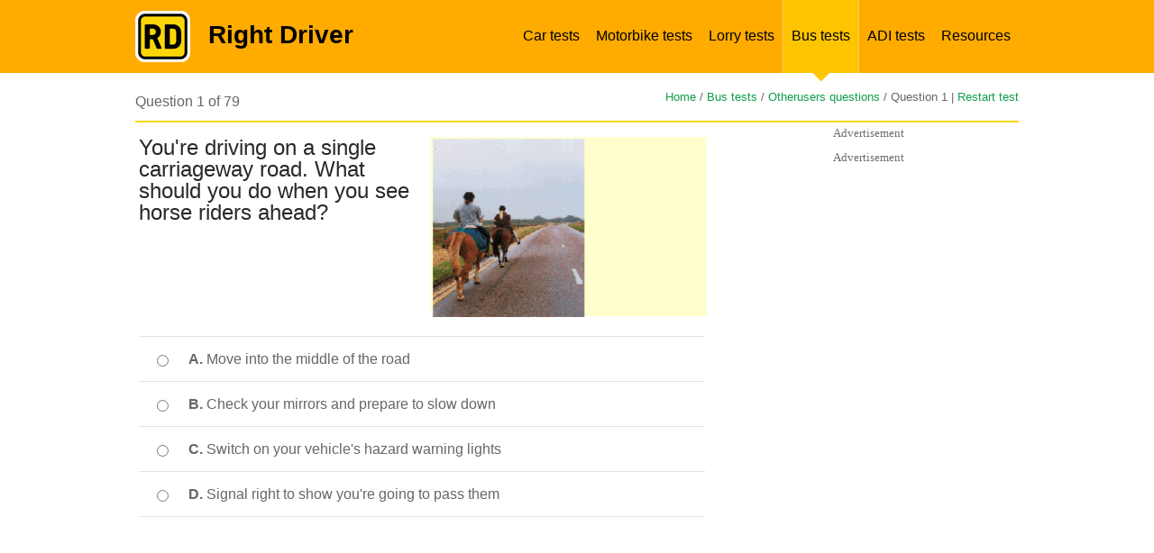

--- FILE ---
content_type: text/html; charset=UTF-8
request_url: https://mocktheorytest.com/highway-code/bus/otherusers/79/?r=y
body_size: 12438
content:



<!DOCTYPE html PUBLIC "-//W3C//DTD XHTML 1.0 Transitional//EN" "http://www.w3.org/TR/xhtml1/DTD/xhtml1-transitional.dtd">
<html xmlns="http://www.w3.org/1999/xhtml">
<head>

    <meta http-equiv="Content-Type" content="text/html; charset=UTF-8" />
            <title>Free UK Driver Theory Questions | Driving Tests</title>
    <meta name="description" content="Highway Code questions that you can practise for free for car, motorbike or heavy vehicle" />
    <meta name="keywords" content="questions-quiz, Highway Code, driving test, learner licence, practise" />
    <meta name=viewport content="width=device-width, initial-scale=1.0">


        
            <style type="text/css">
            /* --------- CSS-Reset ---------- */
html, body, div, span, applet, object, iframe, h1, h2, h3, h4, h5, h6, p, blockquote, pre, a, abbr, acronym, address, big, cite, code, del, dfn, em, img, ins, kbd, q, s, samp, small, strike, strong, sub, sup, tt, var, b, u, i, center, dl, dt, dd, ol, ul, li, fieldset, form, label, legend, table, caption, tbody, tfoot, thead, tr, th, td, article, aside, canvas, details, embed, figure, figcaption, footer, header, hgroup, menu, nav, output, ruby, section, summary, time, mark, audio, video { margin: 0; padding: 0; border: 0; font-size: 100%; font: inherit; vertical-align: baseline; }

/* --------- HTML5 display-role Reset for Older Browsers ---------- */
article, aside, details, figcaption, figure, footer, header, hgroup, menu, section { display: block; }
body { line-height: 1; }
ol, ul { list-style: none; }
blockquote, q { quotes: none; }
blockquote:before, blockquote:after, q:before, q:after { content: ''; content: none; }
table { border-collapse: collapse; border-spacing: 0; }
a { text-decoration: none; }

/* --------- Main Styles ---------- */
body { display: block; }
strong { font-weight: 700; }
h1 { font: 32px/32px "Helvetica",Arial,sans-serif; }
h2 { font: 24px/24px "Helvetica",Arial,sans-serif; padding: 0px 0px 10px 0px; }
h3 { font: 20px/20px "Helvetica",Arial,sans-serif; padding: 5px 0px 5px 0px; }
ol { list-style-type: decimal; list-style-position: outside; font: 15px/18px "Helvetica",Arial,sans-serif; color: #666; padding-left: 20px; margin: 5px 0; }
ol li { padding: 3px 0px 3px 0px; }
ul { list-style-type: disc; list-style-position: outside; font: 15px/20px "Helvetica",Arial,sans-serif; color: #666; padding-left: 20px; margin: 5px 0; }
ul li { padding: 3px 0px 3px 0px; }
a { color: #0e9d4b; text-decoration: none; }
a:hover { text-decoration: underline; }
.yellow { background-color: #fff7cc; }
p.yellow { padding: 7px 15px; }
h2.heading-type { color: #282828; font: 30px/30px "Helvetica",Arial,sans-serif; padding: 0px 0 10px 10px; }
.headerwrapper img.mobil-logo,
#mobil-menu-link,
/*#mobil-menu,*/
.mobil-select, .mobil-social, .mobil-home-title  { display: none; }
.mobil-on { display: none !important; }
.mobil-off { display: block !important; }
.hidden { display: none; }
/* --------- Header Styles ---------- */
#home #header { position: relative; width: 100%; height: 150px; background-color: #ffab00; }
#home .header-container { width: 980px; height: 113px; margin: 0px auto; }
#home .header-container .logo { width: 88px; height: 84px; padding-top: 29px; float: left; margin-right: 30px; }
#home .header-container h1.title { padding-top: 33px; font: bold 42px/42px "Helvetica Neue Bold",Arial, sans-serif; color: #000; }
#home .header-container span.subtitle { font: 32px/43px "Helvetica Neue Regular",Arial, sans-serif; color: #fff; }
#home .home-white-decor { position: absolute; left: 0px; bottom: 8px; width: 100%; height: 1px; background-color: #fff; }
#home .home-green-decor { position: absolute; left: 0px; bottom: 0px; width: 100%; height: 8px; background-color: #0e9d4b; }
.home-grey-decor { width: 100%; height: 1px; background-color: #e2e2e2; }
.home-yellow-decor { width: 100%; height: 2px; background-color: #ffd500; }
.home-yellow-decor.pod { width: 670px; margin-left: 10px; }
#inner .headerwrapper { height: 81px; background-color: #ffab00; color: #000; }
#inner span.title { margin: 25px 0px 0px 20px; float: left; font: 700 28px/28px "Helvetica",Arial, sans-serif; }
#inner .headerwrapper .logo { margin-top: 12px; float: left; }
.headerwrapper .margin { width: 980px; height: 81px; margin: 0px auto; }
.headerwrapper ul.menu { font: 12px/12px "Helvetica",Arial, sans-serif; list-style: none; float: right; margin: 0px; height: 81px; list-style: none; position: relative; padding-top: 0; }
.headerwrapper ul.menu li { position: static; float: left; width: auto; height: 92px; padding-top: 0; }
.headerwrapper ul.menu li.selected { z-index: 999; background: url("/images/yellow-triangle.png") center 81px no-repeat transparent; }
.headerwrapper ul.menu li.selected a { border-left: 1px solid #ffc857; border-right: 1px solid #ffc857; background-color: #ffc400; }
.headerwrapper ul.menu li a:hover { background-color: #ffc400; }
.headerwrapper ul.menu li a { display: block; height: 19px; width: auto; color: #000; text-decoration: none; padding: 31px 9px; vertical-align: bottom; font: 16px/18px "Helvetica",Arial, sans-serif; }

/* --------- Home Page Main Container Styles ---------- */
.content-wrapper { position: relative; width: 980px; margin: 20px auto 0px auto; background-color: #fff; }
@media screen and (max-width: 768px) { .content-wrapper.quiz-content-wrapper { margin-top: 0; } }
.started { height: 120px; width: 100%; padding-top: 20px; }
.started p {  }
.sociable { position: relative; height: 65px; width: 170px; padding-top: 10px; float: right; }
.sociable .fb-wrapper,
.sociable .g-plusone-b,
.sociable .twitter-b { float: left! important; margin-right: 4px; height: 70px; display: block; }
.sociable .twitter-b { margin-right: 0px !important; }
p { font: 16px/23px "Helvetica",Arial, sans-serif; color: #666; padding-bottom: 9px; }
p.small-normal { font: 14px/19px "Helvetica",Arial, sans-serif; color: #666; padding-bottom: 11px; padding-top: 1px; }
p.small-normal a { color: #0e9d4b; }
p.small-normal a:hover { color: #0e9d4b; text-decoration: underline; }
.pod-homepage { position: relative; float: left; width: 223px; height: 200px; margin-left: 29px; }
.pod-homepage.first { margin-left: 0px; }
.pod-homepage.last { float: right; }
#home .content-wrapper h2 { color: #282828; font: 24px/24px "Helvetica",Arial, sans-serif; padding: 22px 0px 29px 0px; }
h2.testimonials-header { padding-bottom: 25px !important; }
h2.question-header { font: 16px/16px "Helvetica",Arial, sans-serif; color: #666; float: left; margin-bottom: 12px; padding: 0px; }
.breadcrumbs { font: 13px/13px "Helvetica",Arial, sans-serif; color: #666; float: right; }
.breadcrumbs a { color: #0e9d4b; }
.breadcrumbs a:hover { text-decoration: underline; }
.pod-homepage h3 { margin-bottom: 12px; padding: 0; }
.pod-homepage h3 a{ color: #0e9d4b; font: 700 18px/20px "Helvetica",Arial, sans-serif; text-decoration: none; }
.pod-homepage h3 a:hover { text-decoration: underline; }
a.pod-link-img { width: 223px; height: 126px; display: block; }
a.pod-link-img img { width: 223px; height: 126px; }
.home-green-button { margin-top: 1px; height: 38px; width: 100%; background: url("/images/pod-arrow.png") 202px 11px no-repeat #0e9d4b; -webkit-border-bottom-right-radius: 3px; -webkit-border-bottom-left-radius: 3px; -moz-border-radius-bottomright: 3px; -moz-border-radius-bottomleft: 3px; border-bottom-right-radius: 3px; border-bottom-left-radius: 3px; }
.home-green-button:hover { background-color: #32ac66; }
.home-green-button a { width: 100%; display: block; padding: 11px 0px 11px 0px; }
.home-green-button a:hover { text-decoration: none; }
.home-green-button a span { color: #fff; font: 700 16px/16px "Helvetica",Arial, sans-serif; padding-left: 15px; }
.green-button { width: 180px; height: 40px; background-color: #0e9d4b; -webkit-border-radius: 3px; -moz-border-radius: 3px; border-radius: 3px; text-align: center; }
.green-button a { width: 180px; height: 40px; display: block; text-decoration: none; }
.green-button a:hover { text-decoration: none; }
.green-button a span { color: #fff; font: bold 16px/40px "Helvetica Neue Bold",Arial, sans-serif; }
.green-button:hover { background-color: #32ac66; }
ul.home-style { list-style: none; list-style-position: inside; }
ul.home-style li { color: #666; font: 14px/18px "Helvetica Neue Regular", Arial, sans-serif !important; padding: 4px 0px 4px 17px; background: url("/images/list-style.png") 3px 10px no-repeat transparent; }
.testimonial { width: 90%; color: #666; font: 13px/20px "Helvetica Neue Regular", Arial, sans-serif !important; background: url("/images/quotes.png") 0px 3px no-repeat transparent; padding: 0px 0px 0px 12px; margin-bottom: 30px; }
.testimonial.first {}
.testimonial span { margin-bottom: 10px; display: block; }
.testimonial span.author { margin-bottom: 0px; font-weight: bold; }

/* --------- Question Styles ---------- */
p.lrg span.question-text { font: 24px/24px "Helvetica",Arial, sans-serif; color: #282828; margin: 25px 0px 30px 0px; }
.content-wrapper.results .question-wrapper { float: left}
.question-wrapper { width: 630px; float: right; }
.question-wrapper + #sidebar { float: left }
.question-wrapper + #sidebar .media { float: left }
.question-wrapper .minheight {}
.question-wrapper.full-size { width: 980px !important; }
span.report { float: right; font: 13px/13px "Helvetica",Arial, sans-serif; color: #999; }
span.report a { color: #0e9d4b; }
span.report a:hover { text-decoration: underline; }
span.progress-title { float: left; color: #666; font: 16px/16px "Helvetica",Arial, sans-serif; }
ul#questions { border-top: 1px solid #e2e2e2; list-style-type: none; margin-top: 20px; padding: 0; width: 628px; }
ul#questions li { border-bottom: 1px solid #e2e2e2; margin: 0; padding: 13px 0 3px 15px; }
ul#questions.spec li { padding: 10px 0 10px 15px; }
ul#questions.spec li a { font: 14px/17px "Helvetica",Arial, sans-serif; color: #0e9d4b; text-decoration: underline; margin: 10px 0px; }
ul#questions.spec li a:hover { text-decoration: none; color: #ffab00; }
.sub { padding-top: 6px; text-align: right; border: none; float: right; }
.q-inner .radio { float: left; margin: auto 20px auto 0; width: 20px; }
.text { font: 16px/16px "Helvetica",Arial, sans-serif; }
.text h3 { margin: 6px 0px 12px 0px; }
li.prime {}
#questions.wtborder { border-top: none; }
span.letter { color: #282828; font: 700 16px/16px "Helvetica",Arial, sans-serif; margin-right: 5px; }
.q-inner .radio input{ margin-top: 7px !important; }
span.correct { width: 49px; height: 49px; float: left; padding-right: 10px; background: url("/images/correct-big.png") 0 0 no-repeat transparent; }
span.incorrect { width: 49px; height: 49px; float: left; padding-right: 10px; background: url("/images/incorrect-big.png") 0 0 no-repeat transparent; }
.statistics { float: left; }
.statistics .q-right { height: 25px; width: 300px; padding-top: 10px; }
.stat-correct span,
.stat-incorrect span { font: 16px/16px "Helvetica",Arial, sans-serif; }
.stat-correct { width: auto; height: 25px; float: left; background: url("/images/correct.png") 0 0 no-repeat transparent; color: #0e9d4b; padding: 5px 0px 0px 30px; margin-right: 25px; }
.stat-incorrect { width: auto; height: 25px; float: left; background: url("/images/incorrect.png") 0 0 no-repeat transparent; color: #f83936; padding: 5px 0px 0px 30px; }
.alignright { float: right; padding: 0 0 0 15px; }
#questionresult .alignright { padding-right: 10px; }
#questionresult { background-color: #fff7cc; padding: 13px 0 13px 15px !important; }
span.result-bold { font: 700 16px/19px "Helvetica",Arial, sans-serif; color: #282828; }
span.result-normal { margin-top: 10px; font: 400 16px/19px "Helvetica",Arial, sans-serif; color: #282828; }

/* --------- Category Page Styles ---------- */
.pod-fullwidth { width: 980px; height: auto; position: relative; margin: 15px 0px; }
.pod-fullwidth .social-pod { width: 170px; height: auto; float: right; display: block; }
.pod-fullwidth .social-pod div { float: left !important; margin-right: 10px !important; }
.pod-fullwidth .social-pod div.last { margin-right: 0px !important; }
.pod-fullwidth h2 { font: 30px/30px "Helvetica",Arial, sans-serif; color: #282828; padding: 5px 0px 10px 10px; }
.pod-fullwidth p.head-overview { font: 13px/19px "Helvetica",Arial, sans-serif; padding: 10px 10px 10px 15px; }
.pod-fullwidth .overview { width: 680px; height: 170px; float: left; }
.pod-fullwidth .image { width: 300px; height: 170px; float: left; }
.image.car-img { background: url("/images/car-section.jpg") center center no-repeat transparent; }
.image.heavy-img { background: url("/images/truck-section.jpg") center center no-repeat transparent; }
.image.motorbike-img { background: url("/images/motorbike-section.jpg") center center no-repeat transparent; }
.image.bus-img { background: url("/images/bus-section.jpg") center center no-repeat transparent; }
.image.tourist-img { background: url("/images/tourist-section.jpg") center center no-repeat transparent; }
.overview .lrg { padding: 0px 0px 0px 15px; }
.overview-wrapper { width: 675px; height: auto; position: relative; float: left; }
.pod-inner { width: 208px; height: 277px; float: left; margin: 5px 15px 0px 0px; padding: 0 0 20px; }
.pod-inner h3 { font: 19px/20px "Helvetica",Arial, sans-serif; margin-bottom: 0px; display: table; height: 42px; vertical-align: middle; }
.pod-inner h3 a { color: #0e9d4b; text-decoration: none; display: table-cell; vertical-align: middle; }
.pod-inner h3 a:hover { text-decoration: underline; }
.pod-inner .image { border: 1px solid #e4e4e4; height: 83px; width: 208px; }
.pod-inner p { height: 84px; margin: 0; padding: 8px 5px; font: 14px/18px "helvetica", Arial,sans-serif; color: #666; }
.overview-both { width: 100%; height: auto; padding: 20px 0px; }
.overview-both p { font: 14px/19px "Helvetica",Arial, sans-serif; color: #666; }

/* --------- Results Styles ---------- */
.content-wrapper.results { margin-top: 20px; }
.results h2 { font: 16px/16px "Helvetica",Arial, sans-serif; color: #666; margin-bottom: 17px; }
.results h3 { font: 24px/24px "Helvetica",Arial, sans-serif; color: #282828; margin: 20px 0px 0px; }
.question-wrapper { margin: 15px 0px 23px 0px; }
.subject { position: relative; width: 575px; height: 116px; background-color: #fff7cc; padding: 28px 28px 24px 28px; text-align: center; }
.subject span { font: 16px/19px "Helvetica",Arial, sans-serif; color: #282828; }
span.useful { font: 16px/19px "Helvetica",Arial, sans-serif; color: #666; }
span.useful a { color: #0e9d4b; text-decoration: none; }
span.useful a:hover { text-decoration: underline; }
span.score { font: 24px/24px "Helvetica",Arial, sans-serif; color: #282828; }
ul#questions-wrong { margin-top: 30px; list-style: none; padding-left: 0px; }
ul#questions-wrong li.wrong-answers { border-top: 1px solid #e2e2e2; padding: 20px 0px 10px 20px; height: auto; display: block; position: relative; }
ul#questions-wrong li.wrong-answers .text-part { width: 430px; height: auto; float: left; }
ul#questions-wrong li.wrong-answers .link-part { width: 150px; height: inherit; float: right; margin: auto; }
.column1 { width: 70%; }
.column2 { width: 30%; vertical-align: middle; text-align: center; padding-left: 15px; }
ul#questions-wrong li.wrong-answers p { font: 16px/16px "Helvetica",Arial, sans-serif; color: #666; }
ul#questions-wrong li.wrong-answers p.correct { font-weight: 700; }
ul#questions-wrong li.wrong-answers a.wrong-answer-link { display: block; font: 16px/16px "Helvetica",Arial, sans-serif; width: 150px; background: url("/images/green-arrow.png") 143px 2px no-repeat transparent; color: #0e9d4b; }
ul#questions-wrong li.wrong-answers a.wrong-answer-link:hover { text-decoration: underline; }
li.yellow-lrg { height: 40px; background-color: #fff7cc; font: 16px/16px "Helvetica",Arial, sans-serif; color: #282828; border: none !important; padding: 25px 0px 0px 20px; }
.boxes-correct-answers { margin-top: 8px; }
.result-sociable { margin-top: 24px; }
.result-sociable span { font: 16px/16px "Helvetica",Arial, sans-serif; color: #666; float: left; clear: left; }
.app-store { width: 179px; height: 54px; background: url("/images/app-store.png") 0 0 no-repeat transparent; float: left; margin: 20px 72px 0px 64px; }
.google-play { width: 179px; height: 54px; background: url("/images/google-play.png") 0 0 no-repeat transparent; float: left; margin: 20px 64px 0px 72px; }
.result-sociable .sociable { padding-top: 20px; }
.results-inner { margin: 0px 0px 15px 0px; }

/* --------- Button Styles ---------- */
.button-wrapper { width: 100%; height: 38px; margin-top: 1px; background: url("/images/pod-arrow.png") no-repeat scroll 186px 11px #0e9d4b; -webkit-border-radius: 3px; -moz-border-radius: 3px; border-radius: 3px; }
.button-wrapper:hover { background-color: #32ac66; }
.button-wrapper.rounded { width: 215px; background-image: none; float: left; margin-right: 15px; }
.button-wrapper.rounded2 { width: 100px; background-image: none; float: left; margin-right: 20px; }
.button-wrapper.rounded2 a { padding: 11px 0px; text-align: center; text-decoration: none; }
.button-wrapper.rounded2 a:hover,
.button-wrapper a:hover,
.button-wrapper a.take-button:hover { text-decoration: none; }
.button-wrapper.rounded2 a span { }
.button-wrapper a { display: block; padding: 11px 0px 11px 0px; text-align: center; text-decoration: none; }
.button-wrapper a.take-button { text-align: left; text-decoration: none; }
.button-wrapper a.take-button span { padding-left: 15px; }
.button-wrapper a span { color: #fff; font: 700 15px/15px "Helvetica",Arial,sans-serif; }
.button-wrapper.classic { text-align: center; background-image: none; }
.button-wrapper.classic a { padding: 12px 0; text-decoration: none; }
#next_btn .button-wrapper.classic,
#onchange .button-wrapper.classic { width: 139px; float: right; border: none; color: #fff; font: 16px/16px "Helvetica",Arial, sans-serif; }
#jumpMenu { font-size: 12px; padding: 8px; width: 240px; float: left; }
.heavy-radio { margin: 7px 10px 0px 0px; float: right; font: 14px/14px "Helvetica",Arial, sans-serif; }
button.btn-submit {
    width: 170px;
    height: 38px;
    margin-top: 1px;
    background: url(/images/pod-arrow.png) no-repeat scroll 186px 11px #0e9d4b;
    -webkit-border-radius: 3px;
    -moz-border-radius: 3px;
    border-radius: 3px;
    color: white;
    font-weight: bold;
    border: none;
    outline: none;
}
button.btn-submit:hover {
    background-color: #32ac66;
}
/* --------- Questions Bulk-Uploader Styles ----------*/
#upload {
    margin: 20px 0 20px;
}
#upload fieldset {
    display: block;
    margin-inline-start: 2px;
    margin-inline-end: 2px;
    padding-block-start: 0.35em;
    padding-inline-start: 0.75em;
    padding-inline-end: 0.75em;
    padding-block-end: 0.625em;
    min-inline-size: min-content;
    border-width: 2px;
    border-style: groove;
    border-color: rgb(192, 192, 192);
    border-image: initial;
}
#file-area {
    display: block;
    font-weight: bold;
    text-align: center;
    padding: 1em 0;
    margin: 1em 0;
    color: #555;
    border: 2px dashed #555;
    border-radius: 7px;
    cursor: default;
}
#file-area.hover {
    color: #32ac66;
    border-color: #32ac66;
    border-style: solid;
    box-shadow: inset 0 3px 4px #888;
}
.upload-success {
    color: #0e9d4b;
    font-size: small;
    font-weight: bold;
}
.upload-error {
    color: #bd0000;
    font-size: small;
    font-weight: bold;
}

/* --------- Sidebar Styles ---------- */
#sidebar { position: relative; width: 336px; height: auto; min-height: 300px; float: right; }
#sidebar2 { position: relative; width: 305px; height: auto; min-height: 280px; float: right; background-color: #fff; }
#faq-sidebar { position: relative; width: 300px; height: auto; min-height: 300px; float: right; }
#sidebar2 .media.first { padding-top: 0px; }
#sidebar2 .media { padding-top: 10px; }
#sidebar .media { position: inherit; bottom: 0px; display: block; border: 1px solid #fff; min-height: 300px; min-width: 100%; }
#leaderboard { position: relative; width: 980px; clear: both; height: auto; min-height: 92px; margin-bottom: 19px; }
#leaderboard .leaderboard-wrapper { display: block; border: 1px solid #fff; }
#leaderboard .leaderboard-wrapper div > div { margin: 0 auto; }
#progress { width: 100%; height: 98px; z-index: 89; }
#progress .p-decor { position: absolute; left: 0px; top: 0px; height: 19px; }
#progress .p-decor .pdb { height: 19px; background-color: transparent; border-right: 1px solid #fff; float: left; }
#progress .p-decor .pdb.last { border-right: none; }
#progress .progressbar-wrapper { background-color: #fff7cc; height: 19px; z-index: 99; position: relative; }
.block { border-right: 1px solid #fff; float: left; background-color: transparent; height: 19px; z-index: 95; }
.block.red { background-color: #f83936; }
.block.green { background-color: #0e9d4b; }
.white { color: #fff !important; }
li.white a.mm-subopen::before { border-color: #fff !important; }

/* --------- Columns Styles ---------- */
.column { width: 100%; height: auto; }
.column .col-span2 { width: 480px; float: left; }
.column .col-span2.last { float: right; }
.column .col-span4.first { width: 245px; float: left; }
.column .col-span4.second { width: 236px; float: left; padding-left: 9px; }
.column .col-span4.third { width: 230px; float: left; padding-left: 15px; }
.column .col-span4.last { width: 223px; float: left; padding-left: 22px; }

.column .col-span5.first { width: 190px; float: left; }
.column .col-span5.second { width: 190px; float: left; padding-left: 15px; }
.column .col-span5.third { width: 190px; float: left; padding-left: 20px; }
.column .col-span5.fourth { width: 190px; float: left; padding-left: 30px; }
.column .col-span5.last { width: 140px; float: left; padding-left: 15px; }.subject { min-height: 140px; padding: 24px 28px 14px 28px; }
.subject.sub-incorr { height: 155px; }
.result-button { display: block; width: 261px; height: 40px; margin: 0px 14px 9px 12px; background: url("/images/pod-arrow.png") 242px 11px no-repeat #0e9d4b; -webkit-border-radius: 3px; -moz-border-radius: 3px; border-radius: 3px; float: left; }
.result-button:hover { background-color: #32ac66; }
.result-button a span { color: #fff; font: 700 15px/40px "Helvetica",Arial, sans-serif; }
.result-button a:hover { text-decoration: none; }


.column-colspan2 { width: 100%; }
.column-colspan2 .col2-span2 { width: 51%; float: left; }
.column-colspan2 .col2-span2.last { width: 47%; float: right; margin-left: 2%; }

/* --------- Color Styles ---------- */
.light-yellow { background-color: #fff7cc; }
.cleared { clear: both; width: 100%; height: 1px; }
.decor { width: 100%; height: 1px; }
.mini-decor { width: 20px; height: 10px; display: block; }
.h5 { height: 5px; }
.h10 { height: 10px; }
.h15 { height: 15px; }
.h20 { height: 10px; }
.h25 { height: 25px; }
.h28 { height: 28px; }
.m15 { margin: 15px; }
.mb12 { margin-bottom: 12px; }
.mb20 { margin-bottom: 20px; }
.ml10 { margin-left: 10px; }
.mr40 { margin-right: 40px; }
.wd270 { width: 270px; }
.wd125h52 { width: 125px; height: 52px; margin-right: 25px; }
.wd175h52 { width: 175px; height: 52px; margin-right: 25px; }
.wd125h52.lasted { margin-right: 0px; }
.wd175h52.lasted { margin-right: 0px; }
.lfbt { float: left; }
.rgbt { float: right; }

/* --------- Footer Styles ---------- */
#footer { position: relative; width: 100%; height: auto; clear: both; }
#footer .column { padding-top: 23px; }
#footer .footer-container { width: 980px; margin: 0px auto; }
#footer h4 { font: 16px/16px "Helvetica Neue Regular",Arial, sans-serif; color: #666; }
#footer ul { padding: 15px 0px 7px 0px; list-style: none outside; margin: 0px; }
#footer ul li { padding-bottom: 5px; }
#footer ul li a { font: 13px/13px "Helvetica Neue Regular",Arial, sans-serif; color: #999; text-decoration: none; }
#footer ul li a:hover { color: #0e9d4b; }
#footer .copyright { width: auto; background: url("/images/rd-logo-mini.png") 0 32px no-repeat transparent; padding: 33px 0px 86px 40px; font: 13px/13px "Helvetica Neue Regular",Arial, sans-serif; color: #999; }
#footer .copyright span { width: auto; }

/* --------- Other styles ---------- */
.special { padding: 5px 13px 26px 13px; width: 444px !important; }
.special2 { padding-left: 3px; width: 477px !important; }
.special h2 { padding-bottom: 27px !important; }
.special p { font: 14px/19px "Helvetica Neue Regular",Arial, sans-serif !important; padding-bottom: 10px !important; }
.special p.lineh { font: 14px/21px "Helvetica Neue Regular",Arial, sans-serif !important; padding-bottom: 35px !important; }
span.italic { font-style: italic !important; }
.leftbox,
.rightbox { margin-left: 0px; }
.question-desc { width: 640px; margin:15px 15px 10px 15px; clear:left; float:left; }

/* --------- Mobil Menu ---------- */
nav#mobil-menu ul li { font: 40px/40px "Helvetica",Arial, sans-serif; color: #ffc400; }
nav#mobil-menu ul.mm-opened li.mm-subtitle { font: 32px/32px "Helvetica",Arial, sans-serif; color: #fff; }
nav#mobil-menu ul#mm-0 li { border-top: 1px solid #8b8b8b; }
nav#mobil-menu ul#mm-0 li.clearing,
nav#mobil-menu ul#mm-0 li.homing,
nav#mobil-menu ul#mm-0 li.mm-subtitle,
nav#mobil-menu ul#mm-0 li.close.mains { border-top: none !important; }
nav#mobil-menu ul#mm-0 li.lastest { border-bottom: 1px solid #8b8b8b; }
nav#mobil-menu ul#mm-0 li a,
nav#mobil-menu ul#mm-0 li.white a,
nav#mobil-menu ul#mm-0 li.lastest a { padding: 25px 50px 25px 40px; }
.mm-list > li > a {font-size: 28px;}
nav#mobil-menu ul#mm-0 li a.mm-subopen { padding: 0 !important; }
nav#mobil-menu ul#mm-1 li,
nav#mobil-menu ul#mm-2 li,
nav#mobil-menu ul#mm-3 li,
nav#mobil-menu ul#mm-4 li,
nav#mobil-menu ul#mm-5 li,
nav#mobil-menu ul#mm-6 li,
nav#mobil-menu ul#mm-7 li { font: 32px/32px "Helvetica",Arial, sans-serif; color: #ffc400; }
nav#mobil-menu li{list-style-type: none;}
.white-spec { color: #fff !important; font: 40px/40px "Helvetica",Arial, sans-serif !important; padding: 40px 50px 25px 0px !important; }
li.close { position: absolute !important; top: 0; right: 0; width: 100px; height: 120px; background: url("/images/gray-menu-cross.png") 32px 42px no-repeat #333; }
li.close.mains { position: absolute !important; top: 0; right: 0; width: 100px; height: 120px; background: url("/images/gray-menu-cross.png") 32px 42px no-repeat #333333; }
li.close a { width: 100px; height: 120px; padding: 0 !important; }
li.close.mains a { width: 100px; height: 120px; padding: 0 !important; }

/* --------- Contact Us ---------- */
h4 { font: 16px/22px "Helvetica Neue Regular",Arial, sans-serif; color: #282828; }
ul#faq-form { width: 628px; margin-top: 20px; list-style-type: none; padding-left: 0px; }
ul#faq-form li { border-top: 1px solid #e2e2e2; margin: 0; padding: 15px 0 15px 15px; }
ul#faq-form li.validation { background: #fff7cc; font: 700 14px/17px "Helvetica",Arial,sans-serif; color: #666; }
ul#faq-list { width: 290px; margin-right: 10px; list-style-type: none; padding-left: 0px; }
ul#faq-list li { border-top: 1px solid #e2e2e2; padding: 15px 0 5px 15px; }
ul#faq-list li p { font: 14px/17px "Helvetica",Arial, sans-serif; }
ul#faq-list li p.bold, p.bold { font-weight: 700; }
.form-label { width: 170px; float: left; margin-bottom: 5px; font: 700 14px/19px "Helvetica",Arial, sans-serif; color: #666; }
.smb-button-contact { width: 150px; float: right; }
.smb-button-contact input { border: none; color: #fff; font: 16px/16px "Helvetica",Arial,sans-serif; }
ul.withoutp,
ol.withoutp { padding-left: 0px; }

.errors-msg { background-color: #f00; padding: 15px 30px; }
.errors-msg p { font: 14px/14px "Helvetica",Arial, sans-serif; color: #000; padding-bottom: 4px; }
.form-field { display: block; }
.form-field textarea, .form-field input { width: 70%; }
.form-field textarea { height: 50px; }
h1.heading-type { padding: 0px 0px 10px 10px; }
.form-label span { width: 20px; height: 20px; background: url("/images/star.png") 3px 3px no-repeat transparent; display: inline-block; }
p.q-link-only a { font: 14px/17px "Helvetica",Arial, sans-serif; }
.fb-fan-block { width: 300px; height: 300px; float: left; margin-right: 29px; }
.g-fan-block { width: 300px; height: 300px; float: left; }

.pod-homepage-long,
.pod-homepage-long a { width: 476px; height: 95px; }
.pod-homepage-long a { display: block; }
.pod-homepage-long.first { float: left; }
.pod-homepage-long.last { float: right; }
/*#advertisement-top{display: none;}*/
/*#advertisement-bottom{display: none;}*/

.subject { min-height: 140px; padding: 24px 28px 14px 28px; }
.subject.sub-incorr { height: 155px; }
.result-button { display: block; width: 261px; height: 40px; margin: 0px 14px 9px 12px; background: url("/images/pod-arrow.png") 242px 11px no-repeat #0e9d4b; -webkit-border-radius: 3px; -moz-border-radius: 3px; border-radius: 3px; float: left; }
.result-button:hover { background-color: #32ac66; }
.result-button a span { color: #fff; font: 700 15px/40px "Helvetica",Arial, sans-serif; }
.result-button a:hover { text-decoration: none; }

.resp-off { display: block!important; }
.resp-on { display: none!important; }
.content-wrapper.question-view #leaderboard { width: 100%; }
.content-wrapper.question-view #leaderboard .leaderboard-wrapper.view { width: 100%; height: 90px; }
.content-wrapper.question-view #leaderboard .leaderboard-wrapper.view .adslot_1 { display:inline-block; width: 970px; height: 90px; margin: 0 auto; }

@media screen and (min-width: 769px), print {
    .question-wrapper { margin-right: 10px; }
}
            nav#mobil-menu, nav#mobil-menu ul, nav#mobil-menu ul li, nav#mobil-menu .close { display: none !important; }        </style>
    
    <link rel="stylesheet" href="/common/css/bulma.min.css?version=1.0.4"/>

    <link rel="shortcut icon" type="image/x-icon" href="https://mocktheorytest.com/favicon.ico" />
        
<script type="8c91e3c7cfd9386684774378-text/javascript" src="/common/jquery_1_11_1/optimized.js"></script>
<script type="8c91e3c7cfd9386684774378-text/javascript" src="/common/java.js"></script>
            <script type="8c91e3c7cfd9386684774378-text/javascript">
            window.adRoot = window.adRoot || {};
            window.adRoot.userDefined = {
                layout: {
                    custom_params: ["quizPage"],
                },
            };
        </script>
    
<script type="8c91e3c7cfd9386684774378-text/javascript">var adw = window.innerWidth;</script>

<script type="8c91e3c7cfd9386684774378-text/javascript" src="/common/js/google-tag-manager.js"></script>

    <script src="https://apis.google.com/js/platform.js" async defer type="8c91e3c7cfd9386684774378-text/javascript"></script>



</head>
<body id="inner">
<noscript>
    <iframe src="https://www.googletagmanager.com/ns.html?id=GTM-NJBS3HC" height="0" width="0" style="display:none;visibility:hidden"></iframe>
</noscript>

<div id="fb-root"></div>
<script type="8c91e3c7cfd9386684774378-text/javascript">
    window.fbAsyncInit = function() {
        FB.init({
            appId      : '501871493281885',
            xfbml      : true,
            version    : 'v2.2'
        });
    };

    (function(d, s, id) {
        var js, fjs = d.getElementsByTagName(s)[0];
        if (d.getElementById(id)) return;
        js = d.createElement(s); js.id = id;
        js.src = "//connect.facebook.net/en_US/sdk.js";
        fjs.parentNode.insertBefore(js, fjs);
    }(document, 'script', 'facebook-jssdk'));

</script>
<div class="headerwrapper is-hidden-mobile">
    <div class="margin">
        <div class="logo">
            <a href="https://mocktheorytest.com">
                <img class="normal-logo" src="/images/logo-mini.png" width="61" height="57" alt="Right Driver RD logo" />
                <img class="mobil-logo" src="/images/mobil-logo.png" width="88" height="83" alt="Right Driver RD logo" />
            </a>
        </div>

        <span class="title">Right Driver</span>

        
        <ul class="menu">
            <li ><a href="/highway-code/car/">Car tests</a></li>
            <li ><a href="/highway-code/motorbike/">Motorbike tests</a></li>
            <li ><a href="/highway-code/heavy_vehicle/">Lorry tests</a></li>
            <li class="selected"><a href="/highway-code/bus/">Bus tests</a></li>
            <li ><a href="/highway-code/adi/">ADI tests</a></li>
            <li ><a href="/resources/">Resources</a></li>
        </ul>


        <a id="mobil-menu-link" href="#mobil-menu">
            <span>Menu</span>
        </a>

        <nav id="mobil-menu" style="display: none">
            <ul>
                <li class="clearing">
                    &nbsp;
                </li>
                <li class="close mains"><a href="#my-page">&nbsp;</a></li>
<li class="homing">
    <a href="/">Home</a>
</li>
<li >
    <a href="/highway-code/car/">Car tests</a>
    <ul>
        <li class="close"><a href="#my-page">&nbsp;</a></li>
        <li class="white-spec"><span>Car tests</span></li>
        		<li><a href="/highway-code-questions/car/alertness/">Alertness</a></li>
			<li><a href="/highway-code-questions/car/attitude/">Attitude</a></li>
			<li><a href="/highway-code-questions/car/safetycar/">Safety & Your Vehicle</a></li>
			<li><a href="/highway-code-questions/car/margins/">Safety Margins</a></li>
			<li><a href="/highway-code-questions/car/hazard/">Hazard Awareness</a></li>
			<li><a href="/highway-code-questions/car/vulnerable/">Vulnerable Road Users</a></li>
			<li><a href="/highway-code-questions/car/other/">Other Types of Vehicles</a></li>
			<li><a href="/highway-code-questions/car/handling/">Vehicle Handling</a></li>
			<li><a href="/highway-code-questions/car/motorway/">Motorway Rules</a></li>
			<li><a href="/highway-code-questions/car/rules/">Rules of the Road</a></li>
			<li><a href="/highway-code-questions/car/signs/">Road and Traffic Signs</a></li>
			<li><a href="/highway-code-questions/car/documents/">Documents</a></li>
			<li><a href="/highway-code-questions/car/accidents/">Incidents, Accidents, Emergencies</a></li>
			<li><a href="/highway-code-questions/car/loading/">Vehicle Loading</a></li>
			<li><a href="/highway-code-questions/car/show-tell/">Show Me, Tell Me</a></li>
	    </ul>
</li>
<li >
    <a href="/highway-code/motorbike/">Motorbike tests</a>
    <ul>
        <li class="close"><a href="#my-page">&nbsp;</a></li>
        <li class="white-spec"><span>Motorbike tests</span></li>
        		<li><a href="/highway-code-questions/motorbike/alertness/">Alertness</a></li>
			<li><a href="/highway-code-questions/motorbike/attitude/">Attitude</a></li>
			<li><a href="/highway-code-questions/motorbike/safety/">Safety & Your Motorcycle</a></li>
			<li><a href="/highway-code-questions/motorbike/margins/">Safety Margins</a></li>
			<li><a href="/highway-code-questions/motorbike/hazard/">Hazard Awareness</a></li>
			<li><a href="/highway-code-questions/motorbike/vulnerable/">Vulnerable Road Users</a></li>
			<li><a href="/highway-code-questions/motorbike/other/">Other Types of Vehicles</a></li>
			<li><a href="/highway-code-questions/motorbike/handling/">Motorcycle Handling</a></li>
			<li><a href="/highway-code-questions/motorbike/motorway/">Motorway Rules</a></li>
			<li><a href="/highway-code-questions/motorbike/rules/">Rules of the Road</a></li>
			<li><a href="/highway-code-questions/motorbike/signs/">Road & Traffic Signs</a></li>
			<li><a href="/highway-code-questions/motorbike/documents/">Documents</a></li>
			<li><a href="/highway-code-questions/motorbike/accidents/">Incidents, Accidents, Emergencies</a></li>
			<li><a href="/highway-code-questions/motorbike/loading/">Motorcycle Loading</a></li>
			<li><a href="/highway-code-questions/motorbike/show-tell/">Show Me, Tell Me</a></li>
	    </ul>
</li>
<li >
    <a href="/highway-code/heavy_vehicle/">Lorry tests</a>
    <ul>
        <li class="close"><a href="#my-page">&nbsp;</a></li>
        <li class="white-spec"><span>Lorry tests</span></li>
        		<li><a href="/highway-code-questions/heavy_vehicle/weights/">Vehicle Weights & Dimensions</a></li>
			<li><a href="/highway-code-questions/heavy_vehicle/hours/">Drivers Hours & Rest Periods</a></li>
			<li><a href="/highway-code-questions/heavy_vehicle/braking/">Braking Systems</a></li>
			<li><a href="/highway-code-questions/heavy_vehicle/driver/">The Driver</a></li>
			<li><a href="/highway-code-questions/heavy_vehicle/road-position/">The Road</a></li>
			<li><a href="/highway-code-questions/heavy_vehicle/accidentshv/">Accident Handling</a></li>
			<li><a href="/highway-code-questions/heavy_vehicle/condition/">Vehicle Condition</a></li>
			<li><a href="/highway-code-questions/heavy_vehicle/leaving/">Leaving the Vehicle</a></li>
			<li><a href="/highway-code-questions/heavy_vehicle/loading/">Vehicle Loading</a></li>
			<li><a href="/highway-code-questions/heavy_vehicle/view/">Restricted View</a></li>
			<li><a href="/highway-code-questions/heavy_vehicle/documents/">Documents</a></li>
			<li><a href="/highway-code-questions/heavy_vehicle/environmental/">Environmental Issues</a></li>
			<li><a href="/highway-code-questions/heavy_vehicle/signs/">Road & Traffic Signs</a></li>
			<li><a href="/highway-code-questions/heavy_vehicle/otherusers/">Other Road Users</a></li>
	    </ul>
</li>
<li class="white">
    <a href="/highway-code/bus/">Bus tests</a>
    <ul>
        <li class="close"><a href="#my-page">&nbsp;</a></li>
        <li class="white-spec"><span>Bus tests</span></li>
        		<li><a href="/highway-code-questions/bus/weights/">Vehicle Weights & Dimensions</a></li>
			<li><a href="/highway-code-questions/bus/hours/">Drivers' Hours & Rest Periods</a></li>
			<li><a href="/highway-code-questions/bus/braking/">Braking Systems</a></li>
			<li><a href="/highway-code-questions/bus/driver/">The Driver</a></li>
			<li><a href="/highway-code-questions/bus/passengers/">Carrying Passengers</a></li>
			<li><a href="/highway-code-questions/bus/road-position/">The Road</a></li>
			<li><a href="/highway-code-questions/bus/accidentshv/">Accident Handling</a></li>
			<li><a href="/highway-code-questions/bus/condition/">Vehicle Condition</a></li>
			<li><a href="/highway-code-questions/bus/leaving/">Leaving the Vehicle</a></li>
			<li><a href="/highway-code-questions/bus/view/">Restricted View</a></li>
			<li><a href="/highway-code-questions/bus/documents/">Documents</a></li>
			<li><a href="/highway-code-questions/bus/environmental/">Environmental Issues</a></li>
			<li><a href="/highway-code-questions/bus/signs/">Traffic Signs</a></li>
			<li><a href="/highway-code-questions/bus/otherusers/">Other Road Users</a></li>
	    </ul>
</li>
<li >
    <a href="/highway-code/adi/">ADI tests</a>
    <ul>
        <li class="close"><a href="#my-page">&nbsp;</a></li>
        <li class="white-spec"><span>ADI tests</span></li>
        		<li><a href="/highway-code-questions/adi/signs-signals-control
/">Signs, Signals and Controls</a></li>
			<li><a href="/highway-code-questions/adi/driving-test-law
/">Driving Test Law</a></li>
			<li><a href="/highway-code-questions/adi/instructional-techniques
/">Instructional Techniques</a></li>
			<li><a href="/highway-code-questions/adi/road-procedure/">Road Procedure</a></li>
	    </ul>
</li>
<li class="lastest">
    <a href="/resources/">Resources</a>
</li>
            </ul>
        </nav>

        <div class="media-wrapper">
            <div class="media" id="header"></div>
        </div>

    </div>
</div>

<div id="dt-top-sticky-ad-unit" class="ad-top">
    <div id="RD_Top_Sticky"> </div>
</div>


	<script type="8c91e3c7cfd9386684774378-text/javascript">

		function get() {
			var poststr = "";
									if (document.getElementById("answer_a").checked == 1) {
							var poststr = "answer_a=" + encodeURIComponent(document.getElementById("answer_a").value);
						}
											if (document.getElementById("answer_b").checked == 1) {
							var poststr = poststr + "&answer_b=" + encodeURIComponent(document.getElementById("answer_b").value);
						}
											if (document.getElementById("answer_c").checked == 1) {
							var poststr = poststr + "&answer_c=" + encodeURIComponent(document.getElementById("answer_c").value);
						}
											if (document.getElementById("answer_d").checked == 1) {
							var poststr = poststr + "&answer_d=" + encodeURIComponent(document.getElementById("answer_d").value);
						}
					
			if (poststr.length) {
				var poststr = poststr + "&id=" + encodeURIComponent("37408");
				var poststr = poststr + "&amount_correct=" + encodeURIComponent("0");
				var poststr = poststr + "&incorrect_ids=" + encodeURIComponent("");
				ajaxget(poststr, "/highway-code/post.php", "questionresult", "no");
				ajaxget(poststr, "/highway-code/pre.php", "pre", "yes");
			}

			return poststr;
		}

	</script>


    <div class="content-wrapper column-mobile is-full-mobile is-clearfix-mobile quiz-content-wrapper">

        <div class="quiz-count">
            <p style="float:left;">Question 1 of 79</p>
        </div>

        <div class="breadcrumbs is-hidden-mobile">
            <a href="/">Home</a> /
            <a href="/highway-code/bus/">Bus tests</a> /
            <a href="/highway-code/bus/otherusers/79/">Otherusers questions</a> /
            Question 1 |
            <a href="?r=y" rel="nofollow">Restart test</a>
        </div>

        <div class="cleared">&nbsp;</div>
        <div class="home-yellow-decor">&nbsp;</div>


        <div class="cleared">&nbsp;</div>

        <div id="sidebar" class="is-flex-mobile is-hidden-mobile">
            <div class="media">
<!-- /28775236/RD_Sidebar_ATF -->
<div id="RD_Sidebar_1"></div>
<div id="RD_Sidebar_2"></div>
</div>
        </div>

        <div class="question-wrapper column-mobile is-full-mobile is-marginless-mobile">
            <div class="minheight">
                                <p class="lrg">
                    <img src="/images/question-images/CD7208.gif?version=1743488103" class="alignright" width="306" />                    <span class="question-text">You're driving on a single carriageway road. What should you do when you see horse riders ahead?</span>
                </p>

                <div class="cleared"></div>

                <form method="get" action="">
                    <ul id="questions">

                        
				<li id="li_a" onmouseover="if (!window.__cfRLUnblockHandlers) return false; toggleyellowon('li_a');" onmouseout="if (!window.__cfRLUnblockHandlers) return false; toggleyellowoff('li_a');" onclick="if (!window.__cfRLUnblockHandlers) return false; test('answer_a')" data-cf-modified-8c91e3c7cfd9386684774378-=""><div class="q-inner">

				
					<div class="radio">
						<input onclick="if (!window.__cfRLUnblockHandlers) return false; setTimeout(function(){toggleon('onchange')},1, 0);" type="radio" name="answer" value="a" id="answer_a" data-cf-modified-8c91e3c7cfd9386684774378-="" />
					</div>

				<div class="text" ><p><strong>A. </strong>Move into the middle of the road</p>
				</div>
				</div>
					<div class="cleared"></div>
					</li>
				<li id="li_b" onmouseover="if (!window.__cfRLUnblockHandlers) return false; toggleyellowon('li_b');" onmouseout="if (!window.__cfRLUnblockHandlers) return false; toggleyellowoff('li_b');" onclick="if (!window.__cfRLUnblockHandlers) return false; test('answer_b')" data-cf-modified-8c91e3c7cfd9386684774378-=""><div class="q-inner">

				
					<div class="radio">
						<input onclick="if (!window.__cfRLUnblockHandlers) return false; setTimeout(function(){toggleon('onchange')},1, 0);" type="radio" name="answer" value="b" id="answer_b" data-cf-modified-8c91e3c7cfd9386684774378-="" />
					</div>

				<div class="text" ><p><strong>B. </strong>Check your mirrors and prepare to slow down</p>
				</div>
				</div>
					<div class="cleared"></div>
					</li>
				<li id="li_c" onmouseover="if (!window.__cfRLUnblockHandlers) return false; toggleyellowon('li_c');" onmouseout="if (!window.__cfRLUnblockHandlers) return false; toggleyellowoff('li_c');" onclick="if (!window.__cfRLUnblockHandlers) return false; test('answer_c')" data-cf-modified-8c91e3c7cfd9386684774378-=""><div class="q-inner">

				
					<div class="radio">
						<input onclick="if (!window.__cfRLUnblockHandlers) return false; setTimeout(function(){toggleon('onchange')},1, 0);" type="radio" name="answer" value="c" id="answer_c" data-cf-modified-8c91e3c7cfd9386684774378-="" />
					</div>

				<div class="text" ><p><strong>C. </strong>Switch on your vehicle's hazard warning lights</p>
				</div>
				</div>
					<div class="cleared"></div>
					</li>
				<li id="li_d" onmouseover="if (!window.__cfRLUnblockHandlers) return false; toggleyellowon('li_d');" onmouseout="if (!window.__cfRLUnblockHandlers) return false; toggleyellowoff('li_d');" onclick="if (!window.__cfRLUnblockHandlers) return false; test('answer_d')" data-cf-modified-8c91e3c7cfd9386684774378-=""><div class="q-inner">

				
					<div class="radio">
						<input onclick="if (!window.__cfRLUnblockHandlers) return false; setTimeout(function(){toggleon('onchange')},1, 0);" type="radio" name="answer" value="d" id="answer_d" data-cf-modified-8c91e3c7cfd9386684774378-="" />
					</div>

				<div class="text" ><p><strong>D. </strong>Signal right to show you're going to pass them</p>
				</div>
				</div>
					<div class="cleared"></div>
					</li>
                        <li class="preloader" id="preloader" style="display:none;">Checking answer...</li>

                        <li id="questionresult" style="display:none;">
                            <div class="cleared">&nbsp;</div>
                        </li>
                    </ul>

                    <div class="sub">
                        <input name="amount_correct" type="hidden" value="0" />
                        <input name="incorrect_ids" type="hidden" value="" />
                        <!--  <input type="button" class="button rounded-bottom" id="green subbtn"  value="submit" onClick="get();toggleoff('subbtn');toggleon('preloader');" /> -->
                    <span id="onchange" class="disabled" style="display:none;">
                        <span id="submit_btn">
                            <div class="button-wrapper classic">
                                <a onClick="if (!window.__cfRLUnblockHandlers) return false; var result = get();if(result.length){toggleoff('submit_btn');toggleon('preloader');}" href="javascript:void(0);" data-cf-modified-8c91e3c7cfd9386684774378-=""><span>Submit Answer</span></a>
                            </div>
                        </span>
                    </span>
                    </div>

                </form>
            </div>

            <form action=" " method="post" name="next_q" id="next_q">
                <div class="test-overview">
                    <div id="next_btn" style="display:none;">
                        <input name="q_no" type="hidden" value="1" />
                        <input name="q_set" type="hidden" value="37408, 37372, 37374, 37406, 37345, 37354, 37379, 37392, 37357, 37368, 37409, 37369, 37395, 37343, 37349, 37353, 37361, 37341, 37334, 37337, 37384, 37373, 37397, 37380, 37376, 37370, 37348, 37399, 37386, 37356, 37385, 37360, 37403, 37404, 37351, 37401, 37414, 37366, 37413, 37358, 37375, 37367, 37390, 37338, 37396, 37363, 37402, 37383, 37365, 37346, 37387, 37362, 37398, 37407, 37410, 37335, 37394, 37411, 37378, 37350, 37393, 37347, 37364, 37336, 37405, 37389, 37382, 37415, 37344, 37400, 37352, 37339, 37377, 37355, 37391, 37381, 37342, 37388, 37412, " />
                        <input name="size" type="hidden" value="79" />
                        <input name="cat" type="hidden" value="otherusers" />
                        <input name="list" type="hidden" value="bus" />
                        <span name="pre" id="pre"></span>
                        <div class="button-wrapper classic">
                            <a onClick="if (!window.__cfRLUnblockHandlers) return false; submitOnClick('next_q')" href="javascript:void(0);" data-cf-modified-8c91e3c7cfd9386684774378-=""><span>Next question</span></a>
                        </div>
                    </div>

                    
                </div>

            </form>

        </div>

        <div class="cleared"></div>

        <div id="leaderboard" class="is-hidden-mobile" style="margin-top: 15px">
           <div class="leaderboard-wrapper">
    <div id="RD_Leaderboard_ATF"></div>
</div>        </div>

        <div class="clear" style="clear: both"></div>
        <div id="progress">
            <span class="progress-title">Your progress:</span>
            <div class="cleared">&nbsp;</div>
            <div class="deco h20r">&nbsp;</div>
            <div class="progressbar-wrapper">
                <div class="p-decor"><div class="pdb" style="width:12px"></div><div class="pdb" style="width:11px"></div><div class="pdb" style="width:12px"></div><div class="pdb" style="width:11px"></div><div class="pdb" style="width:12px"></div><div class="pdb" style="width:11px"></div><div class="pdb" style="width:12px"></div><div class="pdb" style="width:11px"></div><div class="pdb" style="width:12px"></div><div class="pdb" style="width:11px"></div><div class="pdb" style="width:12px"></div><div class="pdb" style="width:11px"></div><div class="pdb" style="width:12px"></div><div class="pdb" style="width:11px"></div><div class="pdb" style="width:12px"></div><div class="pdb" style="width:11px"></div><div class="pdb" style="width:12px"></div><div class="pdb" style="width:11px"></div><div class="pdb" style="width:12px"></div><div class="pdb" style="width:11px"></div><div class="pdb" style="width:12px"></div><div class="pdb" style="width:11px"></div><div class="pdb" style="width:12px"></div><div class="pdb" style="width:11px"></div><div class="pdb" style="width:12px"></div><div class="pdb" style="width:11px"></div><div class="pdb" style="width:12px"></div><div class="pdb" style="width:11px"></div><div class="pdb" style="width:12px"></div><div class="pdb" style="width:11px"></div><div class="pdb" style="width:12px"></div><div class="pdb" style="width:11px"></div><div class="pdb" style="width:12px"></div><div class="pdb" style="width:11px"></div><div class="pdb" style="width:12px"></div><div class="pdb" style="width:11px"></div><div class="pdb" style="width:12px"></div><div class="pdb" style="width:11px"></div><div class="pdb" style="width:12px"></div><div class="pdb" style="width:11px"></div><div class="pdb" style="width:12px"></div><div class="pdb" style="width:11px"></div><div class="pdb" style="width:12px"></div><div class="pdb" style="width:11px"></div><div class="pdb" style="width:12px"></div><div class="pdb" style="width:11px"></div><div class="pdb" style="width:12px"></div><div class="pdb" style="width:11px"></div><div class="pdb" style="width:12px"></div><div class="pdb" style="width:11px"></div><div class="pdb" style="width:12px"></div><div class="pdb" style="width:11px"></div><div class="pdb" style="width:12px"></div><div class="pdb" style="width:11px"></div><div class="pdb" style="width:12px"></div><div class="pdb" style="width:11px"></div><div class="pdb" style="width:12px"></div><div class="pdb" style="width:11px"></div><div class="pdb" style="width:12px"></div><div class="pdb" style="width:11px"></div><div class="pdb" style="width:12px"></div><div class="pdb" style="width:11px"></div><div class="pdb" style="width:12px"></div><div class="pdb" style="width:11px"></div><div class="pdb" style="width:12px"></div><div class="pdb" style="width:11px"></div><div class="pdb" style="width:12px"></div><div class="pdb" style="width:11px"></div><div class="pdb" style="width:12px"></div><div class="pdb" style="width:11px"></div><div class="pdb" style="width:12px"></div><div class="pdb" style="width:11px"></div><div class="pdb" style="width:12px"></div><div class="pdb" style="width:11px"></div><div class="pdb" style="width:12px"></div><div class="pdb" style="width:11px"></div><div class="pdb" style="width:12px"></div><div class="pdb" style="width:11px"></div><div class="pdb last" style="width:12px"></div></div>
            </div>


        </div>

        <div class="ad-bottom" style="overflow: hidden">
            <div id="RD_Leaderboard_BTF"></div>
        </div>

        <div class="cleared"></div>
        <div class="navbar-mobile">
            <div>
                <div class="burger-wrapper" aria-label="menu" data-target="navMenu">
                    <a role="button" class="navbar-burger burger" aria-expanded="false">
                        <span aria-hidden="true"></span>
                        <span aria-hidden="true"></span>
                        <span aria-hidden="true"></span>
                    </a>
                    <span class="navbar-item menu" style="font-weight:bold;">Menu</span>
                </div>
            </div>
        </div>

        <div id="navMenu" class="navbar-menu modal is-hidden-tablet">
            <div class="modal-background"></div>
            <div class="modal-content">
                <p class="title"><span>Tests</span></p>
                <ul>
                    <li><a href="/highway-code/car/">Car licence theory tests</a></li>
                    <li><a href="/highway-code/motorbike/">Motorbike licence theory tests</a></li>
                    <li><a href="/highway-code/heavy_vehicle/">Heavy vehicle (LGV) theory tests</a></li>
                    <li><a href="/highway-code/bus/">Bus / coach (PCV) licence theory tests</a></li>
                    <li><a href="/highway-code/adi/">Approved Driving Instructor theory tests</a></li>
                    <li><a href="/highway-code/tourist/">Tourist driving theory quiz</a></li>
                </ul>
                <p class="title"><span>Resources</span></p>
                <ul>
                    <li><a href="/resources/">Getting started with driving</a></li>
                    <li><a href="/resources/contact-us/">Contact us</a></li>
                    <li><a href="/about-us/">About us</a></li>
                    <li><a href="/privacy-and-terms/">Privacy &amp; Terms</a></li>
                    <li><a href="/resources/getting-a-heavy-vehicle-driving-licence-in-the-uk/">Getting a heavy vehicle driving licence in the UK</a></li>
                    <li><a href="/resources/choosing-the-best-car-for-a-learner-driver/">Choosing the best car for a learner driver</a></li>
                </ul>
            </div>
            <button class="modal-close is-large" aria-label="close"></button>
        </div>
        <script type="8c91e3c7cfd9386684774378-text/javascript">
            (function() {
                var burger = document.querySelector('.burger-wrapper');
                var nav = document.querySelector('#'+burger.dataset.target);
                var close = document.querySelector('#'+burger.dataset.target + ' .modal-close');
                burger.addEventListener('click', function(){
                    // burger.classList.add('is-active');
                    nav.classList.add('is-active');
                });
                close.addEventListener('click', function(){
                    // burger.classList.remove('is-active');
                    nav.classList.remove('is-active');
                });
            })();
        </script>

    </div>
<div class="before-footer"></div>
<div id="footer">

    <div class="footer-container">

        <div class="home-grey-decor">&nbsp;</div>

        <div class="column">


            <div class="col-span5 last">
                <h4>Right Driver</h4>
                <ul class="footer-list">
                    <li><a href="/">Homepage</a></li>
                    <li><a href="https://play.google.com/store/apps/details?id=com.mock.theory">Mock theory test Android app</a></li>
                    <li><a href="https://apps.apple.com/app/id1496484670">Mock theory test iOS app</a></li>
                    <li><a href="/about-us/">About us</a></li>
                    <li><a href="/resources/contact-us/">Contact us</a></li>
                    <li><a href="/privacy-and-terms/">Privacy &amp; Terms</a></li>
                    <li><a href="/resources/">Driving Resources</a></li>
                    <li><a href="/questions-list/">Full question list by category</a></li>
                </ul>
            </div>



        </div>

        <div class="cleared">&nbsp;</div>
        <div class="decor h5">&nbsp;</div>
        <div class="home-grey-decor lst">&nbsp;</div>

        <div class="copyright"><span>&copy; 2010-2026 DT Driver Training Ltd. Crown copyright material is reproduced under licence from the Driver and Vehicle Standards Agency, which does not accept any responsibility for the accuracy of the reproduction. The Driver and Vehicle Standards Agency does not endorse in any way any advertisement displayed on this website.</span></div>

    </div>

</div>

<script type="8c91e3c7cfd9386684774378-text/javascript">
	(function($){
		$(window).bind('load', function(){
			var sbad = $('.RD_Sidebar_ATF'), css = {'width' : '570px'};
			if (sbad.width() == 400) {
				$('.question-wrapper').css(css);
				$('ul#questions').css(css);
			}
		});
	})(jQuery);
</script>
<script type="8c91e3c7cfd9386684774378-text/javascript">$(function() { $('#mobil-menu').mmenu(); });</script>

<script type="8c91e3c7cfd9386684774378-text/javascript">
    // Add a script element as a child of the body
    function downloadJSAtOnload() {
        var element = document.createElement("script");
        element.src = "/common/java.js";
        document.body.appendChild(element);
    }

    // Check for browser support of event handling capability
    if (window.addEventListener) {
        window.addEventListener("load", downloadJSAtOnload, false);
    } else if (window.attachEvent) {
        window.attachEvent("onload", downloadJSAtOnload);
    } else {
        window.onload = downloadJSAtOnload;
    }
</script>

<script type="8c91e3c7cfd9386684774378-text/javascript" src="/common/js/upload-file.js?version=1.0.1"></script>

<script type="8c91e3c7cfd9386684774378-text/javascript">
    if (window.File && window.FileList && window.FileReader) {
        uploadFile('file-input', 'file-area', 'btn-upload');
    }
</script>
<!-- This site is converting visitors into subscribers and customers with OptinMonster - https://optinmonster.com--> <script type="8c91e3c7cfd9386684774378-text/javascript" src="https://a.optmnstr.com/app/js/api.min.js" data-account="528" data-user="11165" async></script> <!-- / OptinMonster -->

<script src="/cdn-cgi/scripts/7d0fa10a/cloudflare-static/rocket-loader.min.js" data-cf-settings="8c91e3c7cfd9386684774378-|49" defer></script><script defer src="https://static.cloudflareinsights.com/beacon.min.js/vcd15cbe7772f49c399c6a5babf22c1241717689176015" integrity="sha512-ZpsOmlRQV6y907TI0dKBHq9Md29nnaEIPlkf84rnaERnq6zvWvPUqr2ft8M1aS28oN72PdrCzSjY4U6VaAw1EQ==" data-cf-beacon='{"version":"2024.11.0","token":"f283f9ee5ff4414aa42b2bc3070fb49a","r":1,"server_timing":{"name":{"cfCacheStatus":true,"cfEdge":true,"cfExtPri":true,"cfL4":true,"cfOrigin":true,"cfSpeedBrain":true},"location_startswith":null}}' crossorigin="anonymous"></script>
</body>
</html>


--- FILE ---
content_type: text/html; charset=utf-8
request_url: https://www.google.com/recaptcha/api2/aframe
body_size: 258
content:
<!DOCTYPE HTML><html><head><meta http-equiv="content-type" content="text/html; charset=UTF-8"></head><body><script nonce="4SqA6tSRealjNMxiiiGKFw">/** Anti-fraud and anti-abuse applications only. See google.com/recaptcha */ try{var clients={'sodar':'https://pagead2.googlesyndication.com/pagead/sodar?'};window.addEventListener("message",function(a){try{if(a.source===window.parent){var b=JSON.parse(a.data);var c=clients[b['id']];if(c){var d=document.createElement('img');d.src=c+b['params']+'&rc='+(localStorage.getItem("rc::a")?sessionStorage.getItem("rc::b"):"");window.document.body.appendChild(d);sessionStorage.setItem("rc::e",parseInt(sessionStorage.getItem("rc::e")||0)+1);localStorage.setItem("rc::h",'1768978665005');}}}catch(b){}});window.parent.postMessage("_grecaptcha_ready", "*");}catch(b){}</script></body></html>

--- FILE ---
content_type: application/javascript
request_url: https://admanager.adroot.io/8hLxgVucScVsAxEZtPjfw/e1LzOBsI4W?adr_env=prod
body_size: 465
content:
var h = window.location.href; var ww = window.innerWidth; var nv_pre = navigator.connection || navigator.mozConnection || navigator.webkitConnection; var nv = { downlink: 3, effectiveType: "4g" }; if (nv_pre) { if (nv_pre.downlink) { nv.downlink = nv_pre.downlink; } if (nv_pre.effectiveType) { nv.effectiveType = nv_pre.effectiveType; } } var px = window.devicePixelRatio; var ud = window?.adRoot?.userDefined || {}; var ue_url = new URL(window.location.href); var ue_searchParams = new URLSearchParams(ue_url.search); var userEnv = ue_searchParams.get('adr_env')|| 'prod' || 'prod'; var adrBt = ue_searchParams.get('adr_bt') || 'stable' || 'stable'; var adrScript = document.createElement('script'); var scriptSrc = 'https://scripts.adroot.io/8hLxgVucScVsAxEZtPjfw/e1LzOBsI4W' +'?adr_env='+ userEnv + '&adr_bt='+ adrBt + '&adr_rh=' + h + '&adr_ww=' + ww + '&adr_nv=' + JSON.stringify(nv) + '&adr_px=' + px + '&adr_ud=' + JSON.stringify(ud); adrScript.src = scriptSrc; adrScript.async = true; document.head.appendChild(adrScript);

--- FILE ---
content_type: application/javascript
request_url: https://scripts.adroot.io/8hLxgVucScVsAxEZtPjfw/e1LzOBsI4W?adr_env=prod&adr_bt=stable&adr_rh=https://mocktheorytest.com/highway-code/bus/otherusers/79/?r=y&adr_ww=1280&adr_nv={%22downlink%22:9,%22effectiveType%22:%224g%22}&adr_px=1&adr_ud={%22layout%22:{%22custom_params%22:[%22quizPage%22]}}
body_size: 78988
content:
function igniteAdRoot(){var ps_pageId=1;var ps_domainObj={"id":"e1LzOBsI4W","relId":"7","accountId":"8hLxgVucScVsAxEZtPjfw","name":"mocktheorytest.com","group":"DT","status":"active","currency":"NZD","buildVersion":"stable","spa":false,"adServer":"gam","gamNetworkCode":"28775236","version":36,"pushing":false,"pushFailed":false,"isAnalytics":true,"isIssuesAnalytics":true,"settings":{"cmp":{"value":"BzVs1k7973cM2","active":true},"amazon":{"value":"","active":false},"IABcategories":{"value":[],"active":false}},"codeBefore":{"type":"html","active":false,"content":"<script>\r\n    (() => {\r\n    try {\r\n\r\n        //add script to header\r\n        var script = document.createElement('script');\r\n        script.src = 'https://cdn.adroot.io/client/dt/result-ad-2.js';\r\n        document.head.appendChild(script);\r\n\r\n        if (window.adRoot && window.adRoot.refresh) {\r\n            window.adRoot.refresh(['RD_result_page'])\r\n        } else {\r\n            // retry every 100mls 20 times max\r\n            let retries = 0;\r\n            const maxRetries = 20;\r\n            const interval = setInterval(() => {\r\n                if (window.adRoot && window.adRoot.refresh) {\r\n                    window.adRoot.refresh(['RD_result_page']);\r\n                    clearInterval(interval);\r\n                } else {\r\n                    retries++;\r\n                    if (retries >= maxRetries) {\r\n                        clearInterval(interval);\r\n                        console.log('adRoot not ready yet');\r\n                    }\r\n                }\r\n            }, 100);\r\n        }\r\n\r\n    } catch (error) {\r\n        console.error(error);\r\n    }\r\n})();\r\n</script>"},"codeAfter":{"type":"html","active":true,"content":"<script>\r\n    function setTargeting(params) {\r\n        try {\r\n\r\n            window.googletag = window.googletag || { cmd: [] };\r\n            var pathName = window.location.pathname;\r\n            var splitPath = pathName.split(\"/\");\r\n            splitPath = splitPath.filter(function (el) {\r\n                return el != \"\";\r\n            });\r\n\r\n            //get only the first 2 path\r\n            var p = splitPath[0] + \"/\" + splitPath[1];\r\n            if (p) {\r\n                // console.log(\"setTargeting: \" + p);\r\n                window.googletag.cmd.push(function () {\r\n                    window.googletag.pubads().setTargeting(\"section\", p);\r\n                });\r\n            }\r\n        } catch (error) {\r\n            console.error(\"Error setTargeting: \" + error);\r\n        }\r\n    }\r\n    function quizCounter() {\r\n        try {\r\n\r\n            // initial targeting for quizCount\r\n            window.googletag.cmd.push(function () {\r\n                window.googletag.pubads().setTargeting(\"section\", \"1\");\r\n            });\r\n            function defaultHandler(event) {\r\n                try {\r\n                    var v = event?.detail?.count || 0;\r\n                    v = JSON.stringify(v);\r\n                    console.log('Default handler executed', event?.detail);\r\n\r\n                    window.googletag.cmd.push(function () {\r\n                        googletag.pubads().setTargeting(\"quizCount\", v);\r\n                    });\r\n                } catch (error) {\r\n                    console.error('Error in defaultHandler:', error);\r\n                }\r\n            };\r\n\r\n\r\n            function addEventListener(element, event, handler = defaultHandler) {\r\n                if (element.addEventListener) {\r\n                    element.addEventListener(event, handler, false);\r\n                } else if (element.attachEvent) {\r\n                    element.attachEvent(`on${event}`, handler);\r\n                } else {\r\n                    element[`on${event}`] = handler;\r\n                }\r\n            };\r\n\r\n            addEventListener(window, 'nextButtonClicked');\r\n\r\n        } catch (error) {\r\n            console.error('Error in pageAndNextButton:', error);\r\n        }\r\n    }\r\n\r\n \r\n    setTargeting();\r\n    // quizCounter();\r\n\r\n\r\n</script>"},"createdAt":"1718844937710","updatedAt":"1757753068473"};var ps_adTag={"id":"SdZVUpnGIY","relId":"3","accountId":"8hLxgVucScVsAxEZtPjfw","domainId":"e1LzOBsI4W","name":"default_desktop","status":"active","default":true,"priority":3,"layout":"default","forceAdTag":false,"targeting":{"os":{"value":["all"],"operator":"includes","matchType":"contains"},"url":{"value":["all"],"operator":"includes","matchType":"contains"},"device":{"value":["desktop"],"operator":"includes","matchType":"contains"},"country":{"value":["all"],"operator":"includes","matchType":"contains"},"customParams":{"value":["all"],"operator":"includes","matchType":"contains"},"internetType":{"value":["all"],"operator":"includes","matchType":"contains"},"internetSpeed":{"value":["all"],"operator":"includes","matchType":"contains"}},"comment":"","createdAt":"1718844937904","updatedAt":"1720658652118","adTagConfig":{"id":"celJy-wx9o","relId":"1","adTagId":"SdZVUpnGIY","accountId":"8hLxgVucScVsAxEZtPjfw","domainId":"e1LzOBsI4W","name":"default_config","status":"active","priority":3,"prebidVersion":"8.26.0","comment":"","settings":{"userSync":{"active":true,"userIds":["unifiedId"],"enabledIframe":true,"syncsPerBidder":10,"aliasSyncEnabled":true},"intentIiq":{"value":"","active":false,"abPercentage":50},"bidMonitor":{"cycle":5,"active":false,"floors":true,"bidCache":true,"bidMultiplier":2,"excludeBidders":[],"emptyRequestLimit":52,"initialBidMultiplier":2,"bidResponseCountToMultiply":1},"prebidTimeout":1500,"bidderSequence":"random","eventHistoryTtl":{"value":120,"active":false},"enableSendAllBids":false},"adPlacements":[{"id":"qBlTC43GNz","relId":"38","accountId":"8hLxgVucScVsAxEZtPjfw","domainId":"e1LzOBsI4W","name":"RD_result_page","status":"active","adDivId":"RD_result_page","gamAdUnit":"RD_result_page","comment":"","createdAt":"1757342160549","updatedAt":"1757342160549","adPlacementConfig":{"id":"D53DCBM4OQ","relId":"68","accountId":"8hLxgVucScVsAxEZtPjfw","domainId":"e1LzOBsI4W","adPlacementId":"qBlTC43GNz","name":"RD_result_page_d_t","status":"active","default":true,"mediaTypes":["banner"],"sizes":[[468,60]],"devices":["desktop","tablet"],"settings":{"title":{"text":"","active":false},"refresh":{"active":false,"interval":30},"autoInsert":{"active":false,"element":"your-class","position":"","doubleAds":false,"closeButton":false,"dontInsertDivs":false,"maxInsertedAds":0,"destroyDistance":4000,"preloadDistance":1000,"spaceBetweenAds":250,"doubleAdsPosition":"vertical","stopRequestsOnFastScroll":true,"scrollSpeedToStopRequests":4500},"background":false,"amazonMultiformat":{"active":false,"videoSize":[[300,250]],"requestLimit":50},"collapseWhenEmpty":false,"requestMultiplier":{"active":false,"multiplier":1,"excludeBidders":[]}},"code":{"type":"html","active":false,"content":""},"bidderLines":[],"comment":"","createdAt":"1757342870769","updatedAt":"1757342892581","priority":1}},{"id":"Yjw9AN8JwY","relId":"14","accountId":"8hLxgVucScVsAxEZtPjfw","domainId":"e1LzOBsI4W","name":"RD_Leaderboard_ATF","status":"active","adDivId":"RD_Leaderboard_ATF","gamAdUnit":"RD_Leaderboard_ATF","comment":"","createdAt":"1720007010507","updatedAt":"1720008694813","adPlacementConfig":{"id":"D-lE9yGpQo","relId":"16","accountId":"8hLxgVucScVsAxEZtPjfw","domainId":"e1LzOBsI4W","adPlacementId":"Yjw9AN8JwY","name":"conf_desktop","status":"active","default":false,"mediaTypes":["banner"],"sizes":[[728,90]],"devices":["desktop","tablet"],"settings":{"title":{"text":"","active":false},"refresh":{"active":false,"interval":30},"autoInsert":{"active":false,"element":"","position":"","doubleAds":false,"closeButton":false,"dontInsertDivs":false,"maxInsertedAds":0,"destroyDistance":4000,"preloadDistance":1000,"spaceBetweenAds":250,"doubleAdsPosition":"vertical","stopRequestsOnFastScroll":true,"scrollSpeedToStopRequests":4500},"background":false,"amazonMultiformat":{"active":false,"videoSize":[[300,250]],"requestLimit":50},"collapseWhenEmpty":false,"requestMultiplier":{"active":false,"multiplier":1,"excludeBidders":[]}},"code":{"type":"html","active":false,"content":""},"bidderLines":[{"name":"vidazoo","active":false,"params":{"cId":"666811190e943e261e39a24f","pId":"59ac17c192832d0011283fe3","subDomain":"exchange"}},{"name":"smartyads","active":false,"params":{"host":"prebid","traffic":"banner","sourceid":"4085","accountid":"19625"}},{"name":"richaudience","active":false,"params":{"pid":"4tmRwqY8jT","supplyType":"site"}},{"name":"rubicon","active":false,"params":{"siteId":560446,"zoneId":3524290,"accountId":26728}}],"comment":"","createdAt":"1720007010509","updatedAt":"1720007010509","priority":1}},{"id":"So9QhQlo_8","relId":"15","accountId":"8hLxgVucScVsAxEZtPjfw","domainId":"e1LzOBsI4W","name":"RD_Leaderboard_BTF","status":"active","adDivId":"RD_Leaderboard_BTF","gamAdUnit":"RD_Leaderboard_BTF","comment":"","createdAt":"1720007084485","updatedAt":"1720008703124","adPlacementConfig":{"id":"YfQUlD9III","relId":"19","accountId":"8hLxgVucScVsAxEZtPjfw","domainId":"e1LzOBsI4W","adPlacementId":"So9QhQlo_8","name":"conf_desktop","status":"active","default":false,"mediaTypes":["banner"],"sizes":[[728,90]],"devices":["desktop","tablet"],"settings":{"title":{"text":"","active":false},"refresh":{"active":false,"interval":30},"autoInsert":{"active":false,"element":"","position":"","doubleAds":false,"closeButton":false,"dontInsertDivs":false,"maxInsertedAds":0,"destroyDistance":4000,"preloadDistance":1000,"spaceBetweenAds":250,"doubleAdsPosition":"vertical","stopRequestsOnFastScroll":true,"scrollSpeedToStopRequests":4500},"background":false,"amazonMultiformat":{"active":false,"videoSize":[[300,250]],"requestLimit":50},"collapseWhenEmpty":false,"requestMultiplier":{"active":false,"multiplier":1,"excludeBidders":[]}},"code":{"type":"html","active":false,"content":""},"bidderLines":[{"name":"vidazoo","active":false,"params":{"cId":"666811190e943e261e39a24f","pId":"59ac17c192832d0011283fe3","subDomain":"exchange"}},{"name":"smartyads","active":false,"params":{"host":"prebid","traffic":"banner","sourceid":"4086","accountid":"19625"}},{"name":"richaudience","active":false,"params":{"pid":"vs8aXCfDid","supplyType":"site"}},{"name":"rubicon","active":false,"params":{"siteId":560446,"zoneId":3524330,"accountId":26728}}],"comment":"","createdAt":"1720007088015","updatedAt":"1720007442359","priority":1}},{"id":"60B1VIjf47","relId":"17","accountId":"8hLxgVucScVsAxEZtPjfw","domainId":"e1LzOBsI4W","name":"RD_Sidebar_2","status":"active","adDivId":"RD_Sidebar_2","gamAdUnit":"RD_Sidebar_2","comment":"","createdAt":"1720007134594","updatedAt":"1720007134594","adPlacementConfig":{"id":"_-TTH4EADx","relId":"21","accountId":"8hLxgVucScVsAxEZtPjfw","domainId":"e1LzOBsI4W","adPlacementId":"60B1VIjf47","name":"conf_desktop","status":"active","default":false,"mediaTypes":["banner"],"sizes":[[300,250]],"devices":["desktop","tablet"],"settings":{"title":{"text":"Advertisement","active":true},"refresh":{"active":false,"interval":30},"autoInsert":{"active":false,"element":"","position":"","doubleAds":false,"closeButton":false,"dontInsertDivs":false,"maxInsertedAds":0,"destroyDistance":4000,"preloadDistance":1000,"spaceBetweenAds":250,"doubleAdsPosition":"vertical","stopRequestsOnFastScroll":true,"scrollSpeedToStopRequests":4500},"background":false,"amazonMultiformat":{"active":false,"videoSize":[[300,250]],"requestLimit":50},"collapseWhenEmpty":false,"requestMultiplier":{"active":false,"multiplier":1,"excludeBidders":[]}},"code":{"type":"html","active":false,"content":""},"bidderLines":[{"name":"vidazoo","active":false,"params":{"cId":"666811190e943e261e39a24f","pId":"59ac17c192832d0011283fe3","subDomain":"exchange"}},{"name":"smartyads","active":false,"params":{"host":"prebid","traffic":"banner","sourceid":"4088","accountid":"19625"}},{"name":"richaudience","active":false,"params":{"pid":"R3EwGld5zO","supplyType":"site"}},{"name":"rubicon","active":false,"params":{"siteId":560446,"zoneId":3524296,"accountId":26728}}],"comment":"","createdAt":"1720007134597","updatedAt":"1720011545866","priority":1}},{"id":"tFPVbvGFcQ","relId":"18","accountId":"8hLxgVucScVsAxEZtPjfw","domainId":"e1LzOBsI4W","name":"RD_Sidebar_3","status":"active","adDivId":"RD_Sidebar_3","gamAdUnit":"RD_Sidebar_3","comment":"","createdAt":"1720007134600","updatedAt":"1720007134600","adPlacementConfig":{"id":"vJzC5lAPsf","relId":"22","accountId":"8hLxgVucScVsAxEZtPjfw","domainId":"e1LzOBsI4W","adPlacementId":"tFPVbvGFcQ","name":"conf_desktop","status":"active","default":false,"mediaTypes":["banner"],"sizes":[[300,250]],"devices":["desktop","tablet"],"settings":{"title":{"text":"Advertisement","active":true},"refresh":{"active":false,"interval":30},"autoInsert":{"active":false,"element":"","position":"","doubleAds":false,"closeButton":false,"dontInsertDivs":false,"maxInsertedAds":0,"destroyDistance":4000,"preloadDistance":1000,"spaceBetweenAds":250,"doubleAdsPosition":"vertical","stopRequestsOnFastScroll":true,"scrollSpeedToStopRequests":4500},"background":false,"amazonMultiformat":{"active":false,"videoSize":[[300,250]],"requestLimit":50},"collapseWhenEmpty":false,"requestMultiplier":{"active":false,"multiplier":1,"excludeBidders":[]}},"code":{"type":"html","active":false,"content":""},"bidderLines":[{"name":"vidazoo","active":false,"params":{"cId":"666811190e943e261e39a24f","pId":"59ac17c192832d0011283fe3","subDomain":"exchange"}},{"name":"smartyads","active":false,"params":{"host":"prebid","traffic":"banner","sourceid":"4089","accountid":"19625"}},{"name":"richaudience","active":false,"params":{"pid":"8NnW3LY5AO","supplyType":"site"}},{"name":"rubicon","active":false,"params":{"siteId":560446,"zoneId":3524298,"accountId":26728}}],"comment":"","createdAt":"1720007134602","updatedAt":"1720011557075","priority":1}},{"id":"ibFsho_zEB","relId":"19","accountId":"8hLxgVucScVsAxEZtPjfw","domainId":"e1LzOBsI4W","name":"RD_InPost","status":"active","adDivId":"RD_InPost","gamAdUnit":"RD_InPost","comment":"","createdAt":"1720007134605","updatedAt":"1720007134605","adPlacementConfig":{"id":"f2zL5oFYf1","relId":"23","accountId":"8hLxgVucScVsAxEZtPjfw","domainId":"e1LzOBsI4W","adPlacementId":"ibFsho_zEB","name":"default","status":"active","default":false,"mediaTypes":["banner"],"sizes":[[300,250],[250,250],[336,280]],"devices":["desktop","mobile","tablet"],"settings":{"title":{"text":"","active":false},"refresh":{"active":false,"interval":30},"autoInsert":{"active":true,"element":"post-entry","position":"article_inject","doubleAds":false,"closeButton":false,"dontInsertDivs":false,"maxInsertedAds":0,"destroyDistance":4000,"preloadDistance":1000,"spaceBetweenAds":"700","doubleAdsPosition":"vertical","stopRequestsOnFastScroll":true,"scrollSpeedToStopRequests":4500},"background":false,"amazonMultiformat":{"active":false,"videoSize":[[300,250]],"requestLimit":50},"collapseWhenEmpty":false,"requestMultiplier":{"active":false,"multiplier":1,"excludeBidders":[]}},"code":{"type":"html","active":false,"content":""},"bidderLines":[{"name":"vidazoo","active":false,"params":{"cId":"666811190e943e261e39a24f","pId":"59ac17c192832d0011283fe3","subDomain":"exchange"}},{"name":"smartyads","active":false,"params":{"host":"prebid","traffic":"banner","sourceid":"4090","accountid":"19625"}},{"name":"richaudience","active":false,"params":{"pid":"LwJyKPKj4e","supplyType":"site"}},{"name":"rubicon","active":false,"params":{"siteId":560450,"zoneId":3524334,"accountId":26728}},{"name":"ogury","active":true,"params":{"adUnitId":"wm-hb-iart-mockth-adroo-sy5o4557hj8t","assetKey":"OGY-51532FE9B700"}}],"comment":"","createdAt":"1720007134607","updatedAt":"1726572077096","priority":1}},{"id":"HytxGhS3TQ","relId":"16","accountId":"8hLxgVucScVsAxEZtPjfw","domainId":"e1LzOBsI4W","name":"RD_Sidebar_1","status":"active","adDivId":"RD_Sidebar_1","gamAdUnit":"RD_Sidebar_1","comment":"","createdAt":"1720007096407","updatedAt":"1720007096407","adPlacementConfig":{"id":"XpLwN50Q4w","relId":"20","accountId":"8hLxgVucScVsAxEZtPjfw","domainId":"e1LzOBsI4W","adPlacementId":"HytxGhS3TQ","name":"conf_desktop","status":"active","default":false,"mediaTypes":["banner"],"sizes":[[300,250]],"devices":["desktop","tablet"],"settings":{"title":{"text":"Advertisement","active":true},"refresh":{"active":false,"interval":30},"autoInsert":{"active":false,"element":"","position":"","doubleAds":false,"closeButton":false,"dontInsertDivs":false,"maxInsertedAds":0,"destroyDistance":4000,"preloadDistance":1000,"spaceBetweenAds":250,"doubleAdsPosition":"vertical","stopRequestsOnFastScroll":true,"scrollSpeedToStopRequests":4500},"background":false,"amazonMultiformat":{"active":false,"videoSize":[[300,250]],"requestLimit":50},"collapseWhenEmpty":false,"requestMultiplier":{"active":false,"multiplier":1,"excludeBidders":[]}},"code":{"type":"html","active":false,"content":""},"bidderLines":[{"name":"vidazoo","active":false,"params":{"cId":"666811190e943e261e39a24f","pId":"59ac17c192832d0011283fe3","subDomain":"exchange"}},{"name":"smartyads","active":false,"params":{"host":"prebid","traffic":"banner","sourceid":"4087","accountid":"19625"}},{"name":"richaudience","active":false,"params":{"pid":"IRsMtnA3Wb","supplyType":"site"}},{"name":"rubicon","active":false,"params":{"siteId":560446,"zoneId":3524294,"accountId":26728}}],"comment":"","createdAt":"1720007096411","updatedAt":"1720008849492","priority":1}}],"codeBefore":{},"codeAfter":{},"createdAt":"1718844937904","updatedAt":"1718844937904","uniqueBidderNames":["vidazoo","smartyads","richaudience","rubicon","ogury"]}};var ps_adTagConfig={"id":"celJy-wx9o","relId":"1","adTagId":"SdZVUpnGIY","accountId":"8hLxgVucScVsAxEZtPjfw","domainId":"e1LzOBsI4W","name":"default_config","status":"active","priority":3,"prebidVersion":"8.26.0","comment":"","settings":{"userSync":{"active":true,"userIds":["unifiedId"],"enabledIframe":true,"syncsPerBidder":10,"aliasSyncEnabled":true},"intentIiq":{"value":"","active":false,"abPercentage":50},"bidMonitor":{"cycle":5,"active":false,"floors":true,"bidCache":true,"bidMultiplier":2,"excludeBidders":[],"emptyRequestLimit":52,"initialBidMultiplier":2,"bidResponseCountToMultiply":1},"prebidTimeout":1500,"bidderSequence":"random","eventHistoryTtl":{"value":120,"active":false},"enableSendAllBids":false},"adPlacements":[{"id":"qBlTC43GNz","relId":"38","accountId":"8hLxgVucScVsAxEZtPjfw","domainId":"e1LzOBsI4W","name":"RD_result_page","status":"active","adDivId":"RD_result_page","gamAdUnit":"RD_result_page","comment":"","createdAt":"1757342160549","updatedAt":"1757342160549","adPlacementConfig":{"id":"D53DCBM4OQ","relId":"68","accountId":"8hLxgVucScVsAxEZtPjfw","domainId":"e1LzOBsI4W","adPlacementId":"qBlTC43GNz","name":"RD_result_page_d_t","status":"active","default":true,"mediaTypes":["banner"],"sizes":[[468,60]],"devices":["desktop","tablet"],"settings":{"title":{"text":"","active":false},"refresh":{"active":false,"interval":30},"autoInsert":{"active":false,"element":"your-class","position":"","doubleAds":false,"closeButton":false,"dontInsertDivs":false,"maxInsertedAds":0,"destroyDistance":4000,"preloadDistance":1000,"spaceBetweenAds":250,"doubleAdsPosition":"vertical","stopRequestsOnFastScroll":true,"scrollSpeedToStopRequests":4500},"background":false,"amazonMultiformat":{"active":false,"videoSize":[[300,250]],"requestLimit":50},"collapseWhenEmpty":false,"requestMultiplier":{"active":false,"multiplier":1,"excludeBidders":[]}},"code":{"type":"html","active":false,"content":""},"bidderLines":[],"comment":"","createdAt":"1757342870769","updatedAt":"1757342892581","priority":1}},{"id":"Yjw9AN8JwY","relId":"14","accountId":"8hLxgVucScVsAxEZtPjfw","domainId":"e1LzOBsI4W","name":"RD_Leaderboard_ATF","status":"active","adDivId":"RD_Leaderboard_ATF","gamAdUnit":"RD_Leaderboard_ATF","comment":"","createdAt":"1720007010507","updatedAt":"1720008694813","adPlacementConfig":{"id":"D-lE9yGpQo","relId":"16","accountId":"8hLxgVucScVsAxEZtPjfw","domainId":"e1LzOBsI4W","adPlacementId":"Yjw9AN8JwY","name":"conf_desktop","status":"active","default":false,"mediaTypes":["banner"],"sizes":[[728,90]],"devices":["desktop","tablet"],"settings":{"title":{"text":"","active":false},"refresh":{"active":false,"interval":30},"autoInsert":{"active":false,"element":"","position":"","doubleAds":false,"closeButton":false,"dontInsertDivs":false,"maxInsertedAds":0,"destroyDistance":4000,"preloadDistance":1000,"spaceBetweenAds":250,"doubleAdsPosition":"vertical","stopRequestsOnFastScroll":true,"scrollSpeedToStopRequests":4500},"background":false,"amazonMultiformat":{"active":false,"videoSize":[[300,250]],"requestLimit":50},"collapseWhenEmpty":false,"requestMultiplier":{"active":false,"multiplier":1,"excludeBidders":[]}},"code":{"type":"html","active":false,"content":""},"bidderLines":[{"name":"vidazoo","active":false,"params":{"cId":"666811190e943e261e39a24f","pId":"59ac17c192832d0011283fe3","subDomain":"exchange"}},{"name":"smartyads","active":false,"params":{"host":"prebid","traffic":"banner","sourceid":"4085","accountid":"19625"}},{"name":"richaudience","active":false,"params":{"pid":"4tmRwqY8jT","supplyType":"site"}},{"name":"rubicon","active":false,"params":{"siteId":560446,"zoneId":3524290,"accountId":26728}}],"comment":"","createdAt":"1720007010509","updatedAt":"1720007010509","priority":1}},{"id":"So9QhQlo_8","relId":"15","accountId":"8hLxgVucScVsAxEZtPjfw","domainId":"e1LzOBsI4W","name":"RD_Leaderboard_BTF","status":"active","adDivId":"RD_Leaderboard_BTF","gamAdUnit":"RD_Leaderboard_BTF","comment":"","createdAt":"1720007084485","updatedAt":"1720008703124","adPlacementConfig":{"id":"YfQUlD9III","relId":"19","accountId":"8hLxgVucScVsAxEZtPjfw","domainId":"e1LzOBsI4W","adPlacementId":"So9QhQlo_8","name":"conf_desktop","status":"active","default":false,"mediaTypes":["banner"],"sizes":[[728,90]],"devices":["desktop","tablet"],"settings":{"title":{"text":"","active":false},"refresh":{"active":false,"interval":30},"autoInsert":{"active":false,"element":"","position":"","doubleAds":false,"closeButton":false,"dontInsertDivs":false,"maxInsertedAds":0,"destroyDistance":4000,"preloadDistance":1000,"spaceBetweenAds":250,"doubleAdsPosition":"vertical","stopRequestsOnFastScroll":true,"scrollSpeedToStopRequests":4500},"background":false,"amazonMultiformat":{"active":false,"videoSize":[[300,250]],"requestLimit":50},"collapseWhenEmpty":false,"requestMultiplier":{"active":false,"multiplier":1,"excludeBidders":[]}},"code":{"type":"html","active":false,"content":""},"bidderLines":[{"name":"vidazoo","active":false,"params":{"cId":"666811190e943e261e39a24f","pId":"59ac17c192832d0011283fe3","subDomain":"exchange"}},{"name":"smartyads","active":false,"params":{"host":"prebid","traffic":"banner","sourceid":"4086","accountid":"19625"}},{"name":"richaudience","active":false,"params":{"pid":"vs8aXCfDid","supplyType":"site"}},{"name":"rubicon","active":false,"params":{"siteId":560446,"zoneId":3524330,"accountId":26728}}],"comment":"","createdAt":"1720007088015","updatedAt":"1720007442359","priority":1}},{"id":"60B1VIjf47","relId":"17","accountId":"8hLxgVucScVsAxEZtPjfw","domainId":"e1LzOBsI4W","name":"RD_Sidebar_2","status":"active","adDivId":"RD_Sidebar_2","gamAdUnit":"RD_Sidebar_2","comment":"","createdAt":"1720007134594","updatedAt":"1720007134594","adPlacementConfig":{"id":"_-TTH4EADx","relId":"21","accountId":"8hLxgVucScVsAxEZtPjfw","domainId":"e1LzOBsI4W","adPlacementId":"60B1VIjf47","name":"conf_desktop","status":"active","default":false,"mediaTypes":["banner"],"sizes":[[300,250]],"devices":["desktop","tablet"],"settings":{"title":{"text":"Advertisement","active":true},"refresh":{"active":false,"interval":30},"autoInsert":{"active":false,"element":"","position":"","doubleAds":false,"closeButton":false,"dontInsertDivs":false,"maxInsertedAds":0,"destroyDistance":4000,"preloadDistance":1000,"spaceBetweenAds":250,"doubleAdsPosition":"vertical","stopRequestsOnFastScroll":true,"scrollSpeedToStopRequests":4500},"background":false,"amazonMultiformat":{"active":false,"videoSize":[[300,250]],"requestLimit":50},"collapseWhenEmpty":false,"requestMultiplier":{"active":false,"multiplier":1,"excludeBidders":[]}},"code":{"type":"html","active":false,"content":""},"bidderLines":[{"name":"vidazoo","active":false,"params":{"cId":"666811190e943e261e39a24f","pId":"59ac17c192832d0011283fe3","subDomain":"exchange"}},{"name":"smartyads","active":false,"params":{"host":"prebid","traffic":"banner","sourceid":"4088","accountid":"19625"}},{"name":"richaudience","active":false,"params":{"pid":"R3EwGld5zO","supplyType":"site"}},{"name":"rubicon","active":false,"params":{"siteId":560446,"zoneId":3524296,"accountId":26728}}],"comment":"","createdAt":"1720007134597","updatedAt":"1720011545866","priority":1}},{"id":"tFPVbvGFcQ","relId":"18","accountId":"8hLxgVucScVsAxEZtPjfw","domainId":"e1LzOBsI4W","name":"RD_Sidebar_3","status":"active","adDivId":"RD_Sidebar_3","gamAdUnit":"RD_Sidebar_3","comment":"","createdAt":"1720007134600","updatedAt":"1720007134600","adPlacementConfig":{"id":"vJzC5lAPsf","relId":"22","accountId":"8hLxgVucScVsAxEZtPjfw","domainId":"e1LzOBsI4W","adPlacementId":"tFPVbvGFcQ","name":"conf_desktop","status":"active","default":false,"mediaTypes":["banner"],"sizes":[[300,250]],"devices":["desktop","tablet"],"settings":{"title":{"text":"Advertisement","active":true},"refresh":{"active":false,"interval":30},"autoInsert":{"active":false,"element":"","position":"","doubleAds":false,"closeButton":false,"dontInsertDivs":false,"maxInsertedAds":0,"destroyDistance":4000,"preloadDistance":1000,"spaceBetweenAds":250,"doubleAdsPosition":"vertical","stopRequestsOnFastScroll":true,"scrollSpeedToStopRequests":4500},"background":false,"amazonMultiformat":{"active":false,"videoSize":[[300,250]],"requestLimit":50},"collapseWhenEmpty":false,"requestMultiplier":{"active":false,"multiplier":1,"excludeBidders":[]}},"code":{"type":"html","active":false,"content":""},"bidderLines":[{"name":"vidazoo","active":false,"params":{"cId":"666811190e943e261e39a24f","pId":"59ac17c192832d0011283fe3","subDomain":"exchange"}},{"name":"smartyads","active":false,"params":{"host":"prebid","traffic":"banner","sourceid":"4089","accountid":"19625"}},{"name":"richaudience","active":false,"params":{"pid":"8NnW3LY5AO","supplyType":"site"}},{"name":"rubicon","active":false,"params":{"siteId":560446,"zoneId":3524298,"accountId":26728}}],"comment":"","createdAt":"1720007134602","updatedAt":"1720011557075","priority":1}},{"id":"ibFsho_zEB","relId":"19","accountId":"8hLxgVucScVsAxEZtPjfw","domainId":"e1LzOBsI4W","name":"RD_InPost","status":"active","adDivId":"RD_InPost","gamAdUnit":"RD_InPost","comment":"","createdAt":"1720007134605","updatedAt":"1720007134605","adPlacementConfig":{"id":"f2zL5oFYf1","relId":"23","accountId":"8hLxgVucScVsAxEZtPjfw","domainId":"e1LzOBsI4W","adPlacementId":"ibFsho_zEB","name":"default","status":"active","default":false,"mediaTypes":["banner"],"sizes":[[300,250],[250,250],[336,280]],"devices":["desktop","mobile","tablet"],"settings":{"title":{"text":"","active":false},"refresh":{"active":false,"interval":30},"autoInsert":{"active":true,"element":"post-entry","position":"article_inject","doubleAds":false,"closeButton":false,"dontInsertDivs":false,"maxInsertedAds":0,"destroyDistance":4000,"preloadDistance":1000,"spaceBetweenAds":"700","doubleAdsPosition":"vertical","stopRequestsOnFastScroll":true,"scrollSpeedToStopRequests":4500},"background":false,"amazonMultiformat":{"active":false,"videoSize":[[300,250]],"requestLimit":50},"collapseWhenEmpty":false,"requestMultiplier":{"active":false,"multiplier":1,"excludeBidders":[]}},"code":{"type":"html","active":false,"content":""},"bidderLines":[{"name":"vidazoo","active":false,"params":{"cId":"666811190e943e261e39a24f","pId":"59ac17c192832d0011283fe3","subDomain":"exchange"}},{"name":"smartyads","active":false,"params":{"host":"prebid","traffic":"banner","sourceid":"4090","accountid":"19625"}},{"name":"richaudience","active":false,"params":{"pid":"LwJyKPKj4e","supplyType":"site"}},{"name":"rubicon","active":false,"params":{"siteId":560450,"zoneId":3524334,"accountId":26728}},{"name":"ogury","active":true,"params":{"adUnitId":"wm-hb-iart-mockth-adroo-sy5o4557hj8t","assetKey":"OGY-51532FE9B700"}}],"comment":"","createdAt":"1720007134607","updatedAt":"1726572077096","priority":1}},{"id":"HytxGhS3TQ","relId":"16","accountId":"8hLxgVucScVsAxEZtPjfw","domainId":"e1LzOBsI4W","name":"RD_Sidebar_1","status":"active","adDivId":"RD_Sidebar_1","gamAdUnit":"RD_Sidebar_1","comment":"","createdAt":"1720007096407","updatedAt":"1720007096407","adPlacementConfig":{"id":"XpLwN50Q4w","relId":"20","accountId":"8hLxgVucScVsAxEZtPjfw","domainId":"e1LzOBsI4W","adPlacementId":"HytxGhS3TQ","name":"conf_desktop","status":"active","default":false,"mediaTypes":["banner"],"sizes":[[300,250]],"devices":["desktop","tablet"],"settings":{"title":{"text":"Advertisement","active":true},"refresh":{"active":false,"interval":30},"autoInsert":{"active":false,"element":"","position":"","doubleAds":false,"closeButton":false,"dontInsertDivs":false,"maxInsertedAds":0,"destroyDistance":4000,"preloadDistance":1000,"spaceBetweenAds":250,"doubleAdsPosition":"vertical","stopRequestsOnFastScroll":true,"scrollSpeedToStopRequests":4500},"background":false,"amazonMultiformat":{"active":false,"videoSize":[[300,250]],"requestLimit":50},"collapseWhenEmpty":false,"requestMultiplier":{"active":false,"multiplier":1,"excludeBidders":[]}},"code":{"type":"html","active":false,"content":""},"bidderLines":[{"name":"vidazoo","active":false,"params":{"cId":"666811190e943e261e39a24f","pId":"59ac17c192832d0011283fe3","subDomain":"exchange"}},{"name":"smartyads","active":false,"params":{"host":"prebid","traffic":"banner","sourceid":"4087","accountid":"19625"}},{"name":"richaudience","active":false,"params":{"pid":"IRsMtnA3Wb","supplyType":"site"}},{"name":"rubicon","active":false,"params":{"siteId":560446,"zoneId":3524294,"accountId":26728}}],"comment":"","createdAt":"1720007096411","updatedAt":"1720008849492","priority":1}}],"codeBefore":{},"codeAfter":{},"createdAt":"1718844937904","updatedAt":"1718844937904","uniqueBidderNames":["vidazoo","smartyads","richaudience","rubicon","ogury"]};var ps_userData={"gdpr":{"eu":false,"ca":false},"geo":{"country":"US","continent":"NA","timezone":"America/New_York","latitude":"39.96118","longitude":"-82.99879"},"bot":{"verifiedBotCategory":""},"location":{"href":"https://mocktheorytest.com/highway-code/bus/otherusers/79/?r=y","host":"mocktheorytest.com","hostname":"mocktheorytest.com","pathname":"/highway-code/bus/otherusers/79/"},"domain":{"name":"mocktheorytest.com"},"device":{"category":"desktop","os":"Mac","osv":"10_15_7","make":"Unknown","model":"Intel","pxratio":"1"},"internet":{"type":"4g","speed":9}};var ps_userIds=[{"id":"8thS-fJs6c","accountId":"8hLxgVucScVsAxEZtPjfw","domainId":"e1LzOBsI4W","name":"unifiedId","status":"active","comment":"","params":{"url":"//match.adsrvr.org/track/rid?ttd_pid=iy8hjqf&fmt=json"},"storage":{"name":"pbjs-unifiedid","type":"cookie","expires":60},"createdAt":"1718844937710","updatedAt":"1718844937710"},{"id":"mdDEnMruAv","accountId":"8hLxgVucScVsAxEZtPjfw","domainId":"e1LzOBsI4W","name":"sharedId","status":"active","comment":"","params":{"enableSharedId":true},"storage":{"name":"cookie","type":"_sharedID","expires":30},"createdAt":"1718844937710","updatedAt":"1718844937710"}];var ps_bidderSettings=[{"id":"k8DOQWweLz","accountId":"8hLxgVucScVsAxEZtPjfw","domainId":"e1LzOBsI4W","name":"vidazoo","status":"active","bidAdjustment":{"banner":"0.93","native":"0.93","videoInStream":"0.93","videoOutStream":"0.93"},"targeting":["all"],"settings":{"bidderStorage":["html5","cookie"]},"comment":"","createdAt":"1731019935202","updatedAt":"1731019935202"}];var ENVIRONMENT="prod";console.warn("CMP is enabled but not needed for this country");var ps_isWaitForCmp=false;function _array_like_to_array(arr,len){if(len==null||len>arr.length)len=arr.length;for(var i1=0,arr2=new Array(len);i1<len;i1++)arr2[i1]=arr[i1];return arr2}function _array_without_holes(arr){if(Array.isArray(arr))return _array_like_to_array(arr)}function asyncGeneratorStep(gen,resolve,reject,_next,_throw,key,arg){try{var info=gen[key](arg);var value=info.value}catch(error){reject(error);return}if(info.done){resolve(value)}else{Promise.resolve(value).then(_next,_throw)}}function _async_to_generator(fn){return function(){var self=this,args=arguments;return new Promise(function(resolve,reject){var gen=fn.apply(self,args);function _next(value){asyncGeneratorStep(gen,resolve,reject,_next,_throw,"next",value)}function _throw(err){asyncGeneratorStep(gen,resolve,reject,_next,_throw,"throw",err)}_next(undefined)})}}function _define_property(obj,key,value){if(key in obj){Object.defineProperty(obj,key,{value:value,enumerable:true,configurable:true,writable:true})}else{obj[key]=value}return obj}function _iterable_to_array(iter){if(typeof Symbol!=="undefined"&&iter[Symbol.iterator]!=null||iter["@@iterator"]!=null)return Array.from(iter)}function _non_iterable_spread(){throw new TypeError("Invalid attempt to spread non-iterable instance.\\nIn order to be iterable, non-array objects must have a [Symbol.iterator]() method.")}function _object_spread(target){for(var i1=1;i1<arguments.length;i1++){var source=arguments[i1]!=null?arguments[i1]:{};var ownKeys=Object.keys(source);if(typeof Object.getOwnPropertySymbols==="function"){ownKeys=ownKeys.concat(Object.getOwnPropertySymbols(source).filter(function(sym){return Object.getOwnPropertyDescriptor(source,sym).enumerable}))}ownKeys.forEach(function(key){_define_property(target,key,source[key])})}return target}function _to_consumable_array(arr){return _array_without_holes(arr)||_iterable_to_array(arr)||_unsupported_iterable_to_array(arr)||_non_iterable_spread()}function _type_of(obj){"@swc/helpers - typeof";return obj&&typeof Symbol!=="undefined"&&obj.constructor===Symbol?"symbol":typeof obj}function _unsupported_iterable_to_array(o,minLen){if(!o)return;if(typeof o==="string")return _array_like_to_array(o,minLen);var n=Object.prototype.toString.call(o).slice(8,-1);if(n==="Object"&&o.constructor)n=o.constructor.name;if(n==="Map"||n==="Set")return Array.from(n);if(n==="Arguments"||/^(?:Ui|I)nt(?:8|16|32)(?:Clamped)?Array$/.test(n))return _array_like_to_array(o,minLen)}function _ts_generator(thisArg,body){var f,y,t,g,_={label:0,sent:function(){if(t[0]&1)throw t[1];return t[1]},trys:[],ops:[]};return g={next:verb(0),"throw":verb(1),"return":verb(2)},typeof Symbol==="function"&&(g[Symbol.iterator]=function(){return this}),g;function verb(n){return function(v){return step([n,v])}}function step(op){if(f)throw new TypeError("Generator is already executing.");while(_)try{if(f=1,y&&(t=op[0]&2?y["return"]:op[0]?y["throw"]||((t=y["return"])&&t.call(y),0):y.next)&&!(t=t.call(y,op[1])).done)return t;if(y=0,t)op=[op[0]&2,t.value];switch(op[0]){case 0:case 1:t=op;break;case 4:_.label++;return{value:op[1],done:false};case 5:_.label++;y=op[1];op=[0];continue;case 7:op=_.ops.pop();_.trys.pop();continue;default:if(!(t=_.trys,t=t.length>0&&t[t.length-1])&&(op[0]===6||op[0]===2)){_=0;continue}if(op[0]===3&&(!t||op[1]>t[0]&&op[1]<t[3])){_.label=op[1];break}if(op[0]===6&&_.label<t[1]){_.label=t[1];t=op;break}if(t&&_.label<t[2]){_.label=t[2];_.ops.push(op);break}if(t[2])_.ops.pop();_.trys.pop();continue}op=body.call(thisArg,_)}catch(e){op=[6,e];y=0}finally{f=t=0}if(op[0]&5)throw op[1];return{value:op[0]?op[1]:void 0,done:true}}}_async_to_generator(function(){var isUrlDebug;function adRootLog(args,type){if(!window.adRoot.debug.status)return;var isString=typeof args==="string";var logType=type?type:"log";var infoColor="background: #5397f1; color: #fff; border-radius: 3px";var warningColor="background: #FFCC00; color: black; border-radius: 3px";var errorColor="background: #FF0000; color: #fff; border-radius: 3px";var logColor=infoColor;if(logType==="log"||logType==="info"||typeof logType==="undefined"||logType===null){}else if(logType==="warn"){logColor=warningColor}else if(logType==="error"){logColor=errorColor}var logMessages=isString?[args]:args;if(logMessages.length>1){var groupTitle=logMessages[0];console.group("%c adRoot:",logColor,groupTitle);logMessages.forEach(function(message,index){if(index===0)return;console[logType](message)});console.groupEnd()}else{console[logType].apply(console,["%c adRoot:",logColor].concat(args))}}function waitForCmpReady(){return _waitForCmpReady.apply(this,arguments)}function _waitForCmpReady(){_waitForCmpReady=_async_to_generator(function(){var startTimestamp,tm,tcfTimeout,tcfPing,tcfResponse,tryCount;return _ts_generator(this,function(_state){startTimestamp=window.adRoot.startTimestamp;tm=Date.now()-startTimestamp+"ms | ";adRoot.debug.log(tm+"Waiting for CMP to be ready...");console.log("Waiting for CMP to be ready...");tcfTimeout=25e3;tcfPing=window.__tcfapi;tcfResponse=null;tryCount=0;return[2,new Promise(function(resolve,reject){var checkTCF=function(){tryCount++;window.__tcfapi("ping",2,function(result){tcfResponse=result;var gdprApplies=tcfResponse.gdprApplies;if(gdprApplies===false){tm=Date.now()-startTimestamp+"ms | ";console.log("GDPR does not apply");adRoot.debug.log(tm+"GDPR does not apply");resolve();clearInterval(intervalId)}if(window.__tcfapi&&result&&result.cmpLoaded&&result.gvlVersion){console.log("CMP is ready",tryCount,tcfResponse);resolve();clearInterval(intervalId)}if(window.__skipCmp&&(!result||!result.cmpLoaded)){console.log("CMP did not load");delete window.__tcfapi;delete window.__uspapi;var tcfIframe=document.querySelector('[name="__tcfapiLocator"]');if(tcfIframe){tcfIframe.remove()}resolve();clearInterval(intervalId)}})};var intervalId=setInterval(checkTCF,50)})]})});return _waitForCmpReady.apply(this,arguments)}function _0x13f6(){var _0x15b80b=["fXYIk","efore","id ca","VgqRC","ureym","ed: ","lRati","JxyyA","PBJS ","scrol","onded","d hig","e-in-","ETGrK","setAt","utm_c","otEle","rfEFW","unobs","objec","InArt","FVFOa","bserv","ll(.a","fFnDh","WBRcL","minWi","model","aNFol","    r","ins","phVJX","Heigh","nd PB","doOvR","UcKUu","tsSes","Domai","ryTTL","bidde","resta","repla","TQnVb","ShRsx","XFBlu","aded","sourc","nhiNi","Data","prior","toLow","HnDQR","lQKgJ","cGBTw","lotRe","l det","TQmTC","s Ana",": 100","ey_2","shAdP","statu","cid=","e_ads","gkiAE","nnect","nd in",": 0.7","ot fo","eWduZ"," 10px","r-box","tElem","pegur","n UAM","cache","Ybmaz","ing A","fter","ght","eight","ng in","deBid","Root ","xBeaK","top","onito","ublec","fyCon",".appl","nitor","QEJxw","_id","dChil","ignId","EaGsz","VYAoA","me: ","size","XdBLn","aUxTF",": 3px","oDoma","ZLPvw","qlJMP","UoATj","font-","inclu","dr-co","nse f","FrLfO","SmNQc","setDi","qIzYK","ivIns","relId","m: 8p","ld;","eBidd","wSsNa","FppqC","onten","in-ou"," text","XTcMY","VQCUb","ity","attri","aVajb","fXJjS","con","nt-fa","bidMu","found","\nSour","r-pb-","n adP","hostn","ids","JJACs","Type","}\n   ","adDiv","41211247rIIKyQ","edNod","n Req","out","iveId","uriuR","-in-o","GUulQ","TYwvn","ZUMHh","addAd","d ins","FblFs","UgrOL","ent l","n-top","ow: n","activ","loade","lex;\n","osv","idden","LIxQd","KapqM","-shad","pbjsH","tAdPl","cid","eam","atnLC","   ba","ySDxd","paddi","PojGB","bids","IbwTf","PEtMi","zwggB","aceme","impre","Obj","Bidde","r Fai","fy-ce","adr-u",".js","Zjvbi","find","hTimx","entEl","paxlH","PREBI","hb_uu","nkSys","ads-p","tarti","ntId"," in i","nt.js","pZHmp","vKYei","r: #f","KbsOj","tTvQS","|4|1|","3|0|2","FqMKX","HGvsm","ding:","vals"," in d","dth: ","JZNvC","No bi","xxxxx","red","gptPr","Sent","hveoV","Categ","margi","qnXsM","vfdQt","hb_fo","Adver","uuid","umrYs","BsCDp","splic","nts","entNa","mNyzk","lNRat","DyxGn",", CMP","ERdzB","LijRo",": 0;\n","OOVzo","ence","ath","Impre","t: bo","wqANU","VMtYb","YcWFb","dStyl","bid w","CIbol","conca","GAM s","pmVld","QzpDT","eLEIZ","Loade","Floor","tToMu","lign-"," #eee","async","ata","ityLi","pageY","v in ","IMEOU","fcwSi","xqJxr","jzUqf","RDrYR","ageme"," 9999","lex a","text","aucti","eSing","CMP w","t: Ad","KCsLB","eAuct","FgvHo","Reque","ePFBb","eAdPl","tStar","ex GA","campa","der-r","map","t-dou","ZcqeH","y-con","conta","ivId","adr-m","lJoWz","n: co"," in a","urce","c_id","e div","logs","t-ad-","abs","r;\n  ","{\n   "," resu","QLXwo","codeB","odeAt","MXbqe","che","0.7","XSxzt","iZOJa","ertie","table","tsPag","body","tems:",".adr-","QlvGw"," in b","eNGqG","\nLine","\n    ","uVDsQ","lex{\n","ksefR","lots","uzvmD","argin","QiDPL","lwCZT","rende","on: a","und-c","ame","6494a","NvagI","JURpp","essio","Child","Prebi"," {\n  ","stBid","verRe","Avail","SCtKn","g: 3p","eache","DZzqu","ond","bRmSy","ility","downl","erted","ogle","OPR","right","ddToR","   bo","mrWGl","xbWGw","AdBlo","leReq","erCas","GEmKL","adr_a","ag/js","ng de","  fle","hb_so","y: fl","ineIt","direc"," in l","ey_6","m.js","Wrong","ot-ad","pjXia","aItGT","items","tConf","CriUX","oup","tance","Zfzfd","brand","s to ","nits","twnzp"," is d","ncy.j","tTop","appen","yUqLe","n won","title","param","eSend","load ","Unit",", del","List","oUelm","vice ","userD","cUrWr",": row","devic","adRoo","MUnah","DfFZI","n/vnd","pzFLU","cwfnb","tList","ZUqFs","argum","cXFpX","enAds","   #","dtag_","   .a","remov","-righ","lfytt","ylxQZ","rom r","    o","opaci","divid","  .ad","tPjlc","BEuSd","njmQx","COETF","cooki","TykQQ","3px","lumn ","sed","n/x-m","ut;\n ","ZHIoR","n DOM","click","plier","loors","MRnfl","oot-d","head","amz e","ck=tr","noAds","atic.","d res","igibl","regio","error","tialL","eques","ust b","-asf","gboPj","fy-co","TJsRV","mable","5NgtaqT","QikcC","ex;\n ","yGamS","   cu","ync","nded","enter","conse","rqPdR","isten","flex-","er.do","e {\n ","tings","des","RqIAU","PdvRG","CHZSS","dRequ"," with","Bwywm","ispla","entLi","tRequ","GPT a","er;\n ","e lis","add","FVVTE","YPjva","categ","ields","min.j","reate","versi","pop","VHNlk","MGTQA","ansit","onEve","r {\n ","    h","ont-s","tting","ots","isAna","hb_pb","ebid."," adRo","crihN","trim","cpm","reque","reduc","und","EGmyL","none","cal","KQKGv","href","nIdSy","WFyHD","gocvY","fOPxa","ing f","code","pbjsB","auto","pNRBZ","kdRiR","fromC","inact","m: 10","ners","nQmEb","butes","DOM: ","edHbA","QnUiq","keys","ZuaaI","etag","syncs","szMWq","form","entry","nFjwt","lRKzq","start","rId","NMRIY","LaoYy",'id^="',"ay: f","gdprE","acon.","OutSt","ng ev"," div ","jmCaw","ppQaq","net/t","nativ","navig","oaded","le in","MGrWm","meout","IFRAM","YRwJj","Slot","rCbWi","-mt-1","dFReq","8px;\n","Wussv","parse","ror","getHt","deskt","rvalA","iner","Syste","sionI","tWidt","ory","form:","JbFqm","cat","GrLno",", sto","all 2","ition","SzTYP"," flex","jodtT","There","GDYqL","ngs","adId"," bloc","   ","TXssv","data-","iner ","    .","yZxuH","t.io/","tor","rted","cf-be","paren"," padd","m_par","xnkcD","WdooK","ey_4","mily:","adr_b","ender","hest ","veId","tribu","Units","LTFWM","ltipl","tAds","jGSxt","atyHm","LqJZE","izVmj","text/","nt wi","oot","cCZSR","erNam","CWnMP","ems: ","lSpee",";\n   ","FMmCx","b-10{","og gr","xxx","smaFs","/gpt.","oAds=","rXIcM"," will","id se","/x-mp","modal","in-wi","us: 3","shCou","fJvgz","wLnmt","wjdgI","gVelr","rSequ","NKQoi"," plac","adroo","r obj","XKXdf","Analy","isIni","HkReX","unfil","-radi","    d","hange","dToSt","adBlo","-dire","sIcUR","hklCO","not f","czyKy","vjcMe","dius:","HWqAB","exclu","lemen","TABLE","cemen","ustif","afjtW","userI","ter a","setTa","fd2d3","roll","bid: ","ilLfl","ntUsp","ZFFUQ","VArFX","Bid M","AuKDG","textC","kGDtE","servi","     ","justm","iner.","tNode","gurl","ent s","AsrqN","eAgno","splay","creat","OWsEO","tBid","mekUb","EOUT","PmImY","e is ","hb_ad","/3gpp","on.co","ight:","ztrSy","gamAd","s fou","rSett","gdpr","SyncE","empty","hbAdU","-cent"," rece","oBRVC","sting","che_i","dr-pt","now","debug","getSl","FPNSU","ecIoh","lumn;","sion","idSto","cted","eSlot","684334jivLUH","-wmv","age__","HmZfC","Histo","ry-id","ewabl","ting:","userA","class","|0|2|","tLeft","t;\n\n ","dbWHV","oRefr",'{"tok',"adr-f","eview","isExc","c4c11","getRe","    c","CENba","Oozbp","arted","zLrWn","etElH","uesAn","URJyw","Selec"," seco","ipped","geo"," foun","kmvlO","unt","quest","gamNe","Win A","utm_s","media","YGicG","ponse","pubad","leari","ESBkF","ating","d.js","PaTdu","ObABv","bidCa","FSSOj","YEUfL","rCode","subst","ests","kiVIz","sSaOZ","-20px","egdSb","lengt","jecte","AdRoo","ZgwUI","Qghju","1063414hxVRWz","LogGr","==Ad ","gener","talRe","8azmatq","from","SbPEV","vdsZP","xiPED"," requ","estor","omain","/mp4-","  jus","aiZQN","strin","wrMWs","ayJKT","bDClI","spa","JcTtS","MVEOy","FpdMo","me_/","Code","IOrJM","ncy","Ftttt","s eas","lRHna","eshin","BZvGd","Confi","s-pos","RGoky","confi","inser","Nodes","LPfSJ","-form","event","MhEik","espon","autho","sessi","    t","filte","PJFCc","no bi","d_pag","t_ads","weigh","etGPT","true","etPbj","iClmA","insig","trans","   fo","Price","ement","der-t","failS","FSocr","ot-st","ams","custo","url","l, He","kiJCi"," in r","fqHSE"," in o","ject","max","ransi","0x0","nhAXm","  // ","tisem","Safar","rRadi","bqQJn","Edge","ystem","qztOo","FNENH",'"cdfa',"inChe","multi","ound:","disab","8px","GtadB","ontal","setIt","natio","tem.j","SoKZQ","%c ad","AHAPG","justi","FAILS","hNMKS","0 10p","Node","ents","KptLN","jMUaD","hqplY","hb_bi","DYMDI"," 0px;","out;\n","toFix","-clos","codeA","ete","ZYLCg","desti","amznb","BM | "," init","hts.c","stCou","Viewa","visib","CC00;"," //  ","uzwir","    p","_off","iijIq","heyRa","curep","GgjUI","mDaxe","ceChi","e-con","temId","ion c","zumCu","dUnit","t: ce","nject","oKGAn","no ad","?v=","child","not t","langu","\nColu","Types","Chrom","amzSl","ready","Lost ","BSjGy","sjRlk","_gid","MfoqI","bleIm","  lef","   al","e an ","ujvDO","nter","price","docum","ckgro","/ogg"," cent","gify","que","iab","space","split","olor:","Multi","dBIIh","iewId","hwYzB","aSNnc","/x-m4","jCWtb","botto","ESPWX","yqvnk","ebug=","tics:","_mess","enGRI","efine","YGeUQ"," dete","uWytU","dscOU","https","Butto","pyWPD","fpdMo","tPare","ddClo","MSIE","iOCnT","lEiFQ"," #333","ive","ryTtl","oQafg","OrIpa","shado","hTaul","dsp","adr_k","YBpgN","Your ","ySlot","verti","&om=","issue","NjkqU","__adr","  z-i","GPvNZ","ng-to","banne","ument","p: 10","adr-b","cs.ad","on-ve","ascri","query","flWOb","HgOOp","N/A","cftSY","fpAfl","timeo","isNew","compl","    }","FsnFU","plain","h264","tSibl","meta","ainer","tion:"," Aria","t: 50","name"," in c","destr",", id:","JaRYr","utm_m","tDkTS","appli","wiqAE","gevie","0.4s ","33acr","tBefo","Strin","uIJAl","slotR",".quer","pcDmN","DomFT","tAvai","d Req","buteN","d to ","onId","led","net E","CpfAa","RFYQF","yOlLr","Nlxpj","OM ","hb_ac","UUID","ca, s","  col","onse","0{\n  ","VczRL","taine","style","VjUsI","GguUw","null","FuqQR","1x1","aTbZU","To ob","FSTKY","JUorj","TdRQz","jCjSj","QQFHk","dqKSC","XoauR","v not","FOIia","isInt","esh","qdICI","ices","TsAfG","ToAct","jRKOW",'"], #',"ize: ","HphsY","stopR","me {\n","ytPHa","1909734iwoQAT","warn","eInte","sText","some","n: ce","locat","heckE","fixed","(-50%","wPiYH","ream"," serv","ror o","DmzdI","pagev"," - ","D_TIM","84kCvbme","1149000nHretk","dule.","adr-i","xxx-x","ds-co","fPJhE","setti","wibjs","cycle"," isEl","Faile","slot","op: 5",": cen","Dfrlm","dr-al","stora","ng...","Membe","ykAFO","WYnWY","yKlRr","initA","push","uTJbl","ad di","gJUMe","rJHWM","ter;\n","d-div","YwOxH","pfOIf","ignor"," from","fast ","div","   op","mKlLt","yLjat","ment ","liste","s div","hmXSD","g ads","tion-","Host","TfLqX","ngeEv","ting","prebi","eChil","Error","tHeig","PolBw","addEv","ById","gamRe","-item","WUWAb","hecki","searc","etAll","fYtqg","MiMJx","MHOMl","auto_","round","sNqAo","ected","RMZSw","r-jus","ires=","1.2.6","val","und i","ener","getTa","dIuaR","emId","ing","buyer","1085796GmEKSp","-alig","endEr","end","prelo","mjKFd","stUUI","GdAUL","forEa","t-aut"," just","kJcFJ","_adr_","dId","scyiT","Place","ds ","bqQFq","TKfbq","charC","nBQUM","tegor","enabl","all 1","adr-j","ePixe","acHmU","hadro","info","bidRe","onAoS","a(0,0","; exp","maxIn","Sizes","torAl","TRUDo","vUXRp","rmat","s.js","ectio","ource","rtica","getAd","r{\n  ","taWIn","GaYzU"," bids","tIds","   }\n","_load","nsiti","size:","ing-t","stmen","dex: ","BXWXf","ions","nent","adoma","lineI","om/be","mentI"," not ","Depth","jqZcz","mezon","ntent","://se","LPtRt","ce: ","idder","fqaNG","pkXTf","eInfo","NAKCa","after","edium","colla","s: ","doubl","estar","IvhiD","clien","tISAl","effec","TcJXi","xyEvi","...","SbvUz"," z-in","lHeig","adUni","Cvwfl","Bids","rsor:","viewa","stick","jHjZv","eTjYp","AqspE","ntMan","eqPuq","5{\n  ","hKOah","%;\n  ","NDopH","ttSQk","tom: ","r-rad","other","er er","tem"," in D","amDix","JtwPS","Ad - ","rue","PSxcN","horiz","Inval","ZWMxE",", ad ","ight","VjADy","RUFNn","athNa","Mkjca"," 5px;","kQSTk","__met",": 10p","iner-","order","ject "," adr-","ubads","yxyaC"," resp"," in n","autoI","tiveT","ppJcD","value","www."," code","PerBi","ttom:","Name","bfftu","rgeti","vbDiI","gpqMq","dVKNN","cmpAp","VuoKa","fbjPo","Firef","KMpSa","JS st","&#x27","Sessi","WnoRG","2rYonqU","HDXQk","HTML","erve","nable",": #53","dplc_"," Floo","mb-10","NqFNB","HLVuX","PMvDL","Liste","minHe","ble-a","AdPla","first","fhZxl","icle ","sable","wRqQa","WZqIT","AjrUA","xplor","LjHUd","GPT l","ySele","er:: ","pping","ooDdl","n-bot","Wjsic","fGdan","hb_ca","tagNa","HqNIF","uORBd","hnKPZ","isRed","lAznB","/x-ms","FvYBZ","pbjs","ey_7","==sta","pageX","GTJqH","-mt-8","iGPtp","yzqmf","ey_9","posit","sFzXu","lacem","TiaYS","FaUFa","rgin-","LVjrb","Slioi","vaJTD","slotI","10px","   tr","accou","XdwHI","req_i","ion","ampai","nuDep","Wmsvr","root.","ft-ra","dTime","nodeT","___","initi","libLo","adr_","usp","EoVXp","mn: ","eSdxd","lytic","ator","ent m","ing: ","NoqCr","adius","ng di","Ads a","ost","d! : ","UIkSn","xfrkp","absol","  dis","t: ","ation","conne","type","ntain","://an","backg","edIdS","Ywtle","POST","Xstmy","eq_id","amazo","Width","nd to","nds","Unkno","AcQer","dHzWd","Issue","TMxCy","offse","jGfzI","Tride","guHzC","wzOhg","addBi","jTfeU","jAAzi","mfApp","cFbVt","unifi","oqmcG","State","zfbZO","funct","ndex:","kVFCW","lEngk","hadzJ","r: bl","isEmp","Offse","press","ver","jrYir","VFbpa","MjtRI","ute","pathn","ze: 1","array","scrip","flex","Times","outst","ff; b","CAdQm","ersec","uybjT","vjCsG","ULNyQ","XVNmO","Opera","aQqpY","align"," refr","colum","spons","icati","sNode","otqRN","cNPyU","pseWh","USD","nseCo","hment","defin","jqEBq","sent","px 0p","able:","n/jso","Ad | ","AwUdl","xxx-y","pb-8","Ads S","count","Mhwva","adser","targe","JQafe","VKCvy"," box-","onloa","  bor","Apply","seRec","pwuns","tiply","lTop","VRxuO","cle r","ztnol","ify-c","tVers","_stic","conte","PLBOu","LtzRH","twork","le-ad","r-top",": #FF","dth","share","erif;","aXiEc","nter;","Kuvxn","ArLgJ","9999;","ier","inner","Fnoet",'en": ',"rtAds","x-dir","HvNIc","Yyjdl"," in g","nLeft","messa","    a","zVkZF","labil","rzeSU","WBxsx","inter","rror","div n","Size","20px;","alyti","c2d10","jlMKw","jQSDM","ositi","test","dVers","googl","-cont","n/jav","gpt","video","pCmp","gamTr","zmCcv","KcImw","15;","eServ","rIShk","SYbkb","stId","join","NMCAD","tseUC","ink","hCoun","d won","uniqu","b-8{\n","_adrc","ner","TlxEY","xsxTN","age","2px;\n","; pat","am vi","getTi","aps","dRPCD"," 8px;","nWvzc","eEven","oyDis"," .adr","vGSYH","adver","zJsOm","respo","GwPkl","htuco","vRJGS","LcPTX","yUThh","qlFDJ","slate","cloud","ezSdg","MRmpl","BHzbD","ky_le","dTag:","dealI","rMBqH","juBVt","bidAd","OHbxx","eclic","dding","vhuos","eleme","Remov","ey_3","src","toStr","sticC","windo","t-rad","astSc","NlFwK",", adP","zhrFV","QoFbo","ing b","efres","rer","ads","fbSOr","#eee","MWFUQ","bg-1{","dder","cYEpp","ion: ","ctorA","vers","getIt","inYvQ","ot ad","Divs","s: ce","YZBfn","on: ","SLDme","DBJDJ","8{\n  ","unshi","ertio","d.adr","adPla","ng-bo","artic","Stick","Inita","acon","refre","XdSDL","gxlWO","e-que","BM cy"," in t","or sl","_____","cente","ed_","timeT","lign:"," div[","ive=","tmesh","Ids: ","gVZDn","MkSji","ent","emove","goYeq","uest","wSnsz"," colo","ey_8","OkToI","id ad","borde"," poin","data","ZuqKk","adr_r","UnitP","lude","stati","HeQsK","GRRwz","sYKTS","setTi","KnPNf","x;\n  ","-pb-1","play:","x -","x-siz","njSfw","nHJGr","ErSwf","t sta","qIKjD","px;\n ","  }\n ","Appli","dStat","oySlo","hSPQz","oad","terva","catio","dRoot","hUVPg"," 12px","wiseB","iNlAV","OQfQc","FJOhX","DOMCo","estro"," doub","NCmKA","clone","iRKup","ow: h","TBoUN","Block","edId","alias","rando","dTagC","cmd","xcyqV","pbjsR","rackS","serte","setCo","pHoSf","gclid","jcyMp","rnklT","isIss","r-pt-","jfIEv","dPlac","outsr","Eleme","getEl","==rep","ate","group","xHmOz","io/v1","Uxioi","lCXQW","amzni","/quic","amUni","layou","-titl","h=/;","or: #","tent:"," in s","undef","  tra","ype","Wrqed","  pad",": fle","1335303Fvinsp",'me"] ',"LGiwI","EPzHN","tsOnF","|4|1"," in p","led o","sjwpA","ighes",".g.do","ZabrM","tiser","RNdUy"," tran","RVgSX","Rzdhe","dserv","init","Amazo","qKtYQ","ack; ","hURhA","Color","acity","ined","PQQew","ZgSdN","sizes"," 0 10","://pr","span","oyOkl","conti","eElem","tamp","nderE","YARWG","ssion","width","ykUQO"," ease","FIGUR","OsHAz","oResp","log","disco","otReq","549b2","lveti","city","SPA e"," }\n  ","uests","sWith","ident","isArr","heckD","nESLu","id5Id","uble-","UiVRq","alBid","n bid","cFhSD","adTag","injec","rmati","displ","leIni","etGam","eCoun","IzDUl","r-3{\n","biPlw","dXumh","ren","duqSw","ction","utm_t","adr_n","unset","bidMo","oot.i","OGzKA","curre","HUBdl","kgXKO","toISO",", id-","sound","gent","stem.","ion.j","userS","re di","p-ad","obser","ipyWC","bLfsF","sticL","afeTi","floor","CfnYr","tYiXX","gnore"," all ","edIfr","stene","nsert","e-ads"];_0x13f6=function _0x13f6(){return _0x15b80b};return _0x13f6()}function _0xb697(_0x140773,_0x11b361){var _0x2e8146=_0x13f6();return _0xb697=function _0xb697(_0x455b20,_0x5941ae){_0x455b20=_0x455b20-(4844+-2049+-2695);var _0x3f4228=_0x2e8146[_0x455b20];return _0x3f4228},_0xb697(_0x140773,_0x11b361)}return _ts_generator(this,function(_state){window.adRoot=window.adRoot||{};isUrlDebug=window.location.href.includes("adr_debug=true");window.adRoot.debug={"status":isUrlDebug,"log":adRootLog};(function(_0x5c0ae4,_0x62c300){var _0x44bb8e=_0xb697,_0x1bba8d=_0x5c0ae4();while(!![]){try{var _0x26db66=-parseInt(_0x44bb8e(713))/(6052+5973+-12024)+parseInt(_0x44bb8e(1298))/(7100+-3047+-4051)*(-parseInt(_0x44bb8e(1035))/(-125*69+-5868+151*96))+-parseInt(_0x44bb8e(1135))/(1437+-6033+4600)*(-parseInt(_0x44bb8e(360))/(347*-22+-1*8213+15852))+parseInt(_0x44bb8e(1053))/(-1800+-8228+29*346)*(-parseInt(_0x44bb8e(648))/(-8443*-1+-5315+3121*-1))+parseInt(_0x44bb8e(718))/(-467*17+-143*7+8948)*(-parseInt(_0x44bb8e(1771))/(-27*-31+-9662+8834))+-parseInt(_0x44bb8e(1054))/(-3178*3+-1*-2954+6590)+parseInt(_0x44bb8e(2025))/(959*4+1*5142+-8967);if(_0x26db66===_0x62c300)break;else _0x1bba8d["push"](_0x1bba8d["shift"]())}catch(_0x4c9df5){_0x1bba8d["push"](_0x1bba8d["shift"]())}}})(_0x13f6,3*-232337+-778807+-371*-5827),_async_to_generator(function(){var _0x10f86d_,_0x1ee071,_0x53536c,_0x4772f6,_0x49a7e1,_0x3105cf,_0x3d06ec,_0x2f47ba,_0x7deec3,_0x1eab99,_0x10f86d,_0x32c8ce,_0x4e236c,_0x7a69da,_0x265671,_0x4ec7ea,_0x417925,_0x31d151,_0x7544ba,_0x57e281,_0x249f6d,_0x12fadf,_0x388ae4,_0x48b484,_0x507361,_0x250b68,_0x2bac5f,_0x4a6203,_0x132ac,_0x34c81f,_0x41fd1d,_0x4b02e1,_0xb91f20,_0x5be384,_0x19bd5c,_0x4e7b6b,_0x1e770f,_0xb9b14d,_0x242549,_0x57b515,_0x3c7140,_0x153046,_0x64def0,_0x3aed83,_0x1e0885,_0x30946d,_0x46879c,_0x3f6b,_0x1756a2,_0x3a26cc,_0x1c8ea0,_0x268198,_0x1fd5ac,_0x1d06a4,_0x5390ab,_0x3e6d6f,_0xa992,_0x3dcb9c,_0x535b39,_0x5cd5ef,_0x5e3661;function _0x58c1b0(){for(var _len=arguments.length,_0x4e7ebf=new Array(_len),_key=0;_key<_len;_key++){_0x4e7ebf[_key]=arguments[_key]}var _0x121102=_0x1ee071;if(!window["adRoo"+"t"][_0x121102(639)][_0x121102(1943)+"s"])return;var _0x9111cc=_0x53536c[_0x121102(1670)];var _0x101c3c=_0x49a7e1;if(_0x53536c[_0x121102(1848)](_0x9111cc,"log")||_0x53536c[_0x121102(2060)](_0x9111cc,_0x53536c[_0x121102(1256)])||_0x53536c[_0x121102(2060)](typeof _0x9111cc==="undefined"?"undefined":_type_of(_0x9111cc),_0x53536c[_0x121102(734)])||_0x9111cc===null){}else{if(_0x53536c[_0x121102(732)](_0x9111cc,_0x53536c["VczRL"]))_0x101c3c=_0x3105cf;else _0x53536c[_0x121102(1718)](_0x9111cc,_0x121102(351))&&(_0x101c3c=_0x3d06ec)}console[_0x9111cc]["apply"](console,[_0x121102(813)+_0x121102(1965),_0x101c3c]["conca"+"t"](_0x4e7ebf))}function _0x22fd2a(){for(var _len=arguments.length,_0x591a5f=new Array(_len),_key=0;_key<_len;_key++){_0x591a5f[_key]=arguments[_key]}var _0x5ad6ea=_0x1ee071;if(!window["adRoo"+"t"]["debug"]["statu"+"s"])return;var _0xf55225=_0x53536c[_0x5ad6ea(1670)];var _0x4b3de2=_0x49a7e1;console[_0x5ad6ea(1036)]["apply"](console,[_0x53536c[_0x5ad6ea(1935)],_0x4b3de2][_0x5ad6ea(140)+"t"](_0x591a5f))}function _0x3075ef(){return __0x3075ef.apply(this,arguments)}function __0x3075ef(){__0x3075ef=_async_to_generator(function(){var _len,_0x2eadff,_key,_0x4d830f,_0x3c1db7,_0x3e42cf;var _arguments=arguments;return _ts_generator(this,function(_state){for(_len=_arguments.length,_0x2eadff=new Array(_len),_key=0;_key<_len;_key++){_0x2eadff[_key]=_arguments[_key]}_0x4d830f=_0x1ee071;_0xd37ea9(_0x2eadff);if(!window[_0x4d830f(302)+"t"]["debug"][_0x4d830f(1943)+"s"])return[2];try{_0x3c1db7=_0x53536c[_0x4d830f(1670)];_0x3e42cf=_0x49a7e1;console["error"]["apply"](console,[_0x53536c[_0x4d830f(1935)],_0x3e42cf][_0x4d830f(140)+"t"](_0x2eadff))}catch(_0x51ea52){}return[2]})});return __0x3075ef.apply(this,arguments)}function _0x457e2f(_0x37a75b,_0x32fd6a){return __0x457e2f.apply(this,arguments)}function __0x457e2f(){__0x457e2f=_async_to_generator(function(_0x37a75b,_0x32fd6a){var _0x5b5443,_0x4e87cb,_0x2004ec,_0x414a37,_0x245188,_0x3c6dbc,_0x46eff8;return _ts_generator(this,function(_state){_0x5b5443=_0x1ee071;if(!window["adRoo"+"t"][_0x5b5443(639)][_0x5b5443(1943)+"s"])return[2];try{_0x4e87cb=_0x32fd6a[_0x5b5443(1647)+"cemen"+"t"],_0x2004ec=_0x4e87cb["name"],_0x414a37=_0x4e87cb[_0x5b5443(2024)+"Id"],_0x245188=_0x32fd6a[_0x5b5443(191)],_0x3c6dbc=_0x37a75b[_0x5b5443(1265)+"a"],_0x46eff8=_0x3c6dbc[_0x5b5443(1734)+_0x5b5443(353)+_0x5b5443(174)+"t"];console[_0x5b5443(1751)](_0x53536c[_0x5b5443(1635)](_0x53536c[_0x5b5443(843)](_0x53536c[_0x5b5443(1412)],_0x53536c[_0x5b5443(496)]),""+_0x53536c[_0x5b5443(1428)](_0x328475,_0x46eff8)+_0x2004ec+" ("+_0x414a37+")"),_0x49a7e1,""),_0x245188[_0x5b5443(1143)+"ch"](function(_0xdc2060,_0x592112){var _0x3b4964=_0x5b5443,_0x23a673=_0xdc2060[_0x3b4964(1682)]?_0xdc2060[_0x3b4964(1682)]:"";_0x53536c[_0x3b4964(1848)](_0x592112,_0x53536c[_0x3b4964(157)](_0x245188[_0x3b4964(708)+"h"],-917+7585+-6667))?console[_0x3b4964(1816)]("%c"+_0xdc2060[_0x3b4964(1527)+"ge"],_0x3b4964(1988)+_0x3b4964(765)+_0x3b4964(133)+_0x3b4964(1999),_0x23a673):console[_0x3b4964(1816)](_0xdc2060[_0x3b4964(1527)+"ge"],_0x23a673)}),console[_0x5b5443(1751)+"End"]()}catch(_0xfb4995){console[_0x5b5443(1816)](_0x5b5443(351)+_0x5b5443(187)+_0x5b5443(1712)+_0x5b5443(714)+_0x5b5443(276),_0xfb4995)}return[2]})});return __0x457e2f.apply(this,arguments)}function _0x5231d8(){var _0x2cd4ad=_0x1ee071,_0x3e79f7={"eLEIZ":function(_0xa326c5,_0x5c00d1){return _0xa326c5*_0x5c00d1},"YwOxH":function(_0x17914e,_0x53d92b){return _0x17914e|_0x53d92b},"tGRPz":function(_0x12a472,_0x3c31b8){var _0x28b927=_0xb697;return _0x53536c[_0x28b927(327)](_0x12a472,_0x3c31b8)}};return _0x53536c[_0x2cd4ad(697)]["repla"+"ce"](/[xy]/g,function(_0x3d5afd){var _0x214945=_0x2cd4ad;var _0x2cf1ec=_0x3e79f7[_0x214945(144)](Math[_0x214945(1730)+"m"](),-2371*-3+1128*7+-1363*11)|20*92+-54*-153+-10102,_0x3bddfd=_0x3d5afd==="x"?_0x2cf1ec:_0x3e79f7[_0x214945(1084)](_0x3e79f7["tGRPz"](_0x2cf1ec,2266+-9053+-194*-35),9819+-4198+-5613);return _0x3bddfd[_0x214945(1612)+_0x214945(1133)](-3593+-850+-637*-7)})}function _0x4e0b05(){var _0x19908a=_0x1ee071,_0x2d20b8={"EPzHN":function(_0x285fd1,_0x40502b){var _0x1b12be=_0xb697;return _0x53536c[_0x1b12be(1934)](_0x285fd1,_0x40502b)},"gVZDn":function(_0x43ce50,_0x555ba6){return _0x43ce50===_0x555ba6},"SUDQb":function(_0x7dcd79,_0x1a999c){var _0x52f255=_0xb697;return _0x53536c[_0x52f255(327)](_0x7dcd79,_0x1a999c)}};return(_0x19908a(105)+_0x19908a(544))[_0x19908a(1923)+"ce"](/[xy]/g,function(_0x2fe262){var _0x3daeca=_0x19908a;var _0x1898d5=_0x2d20b8["EPzHN"](Math[_0x3daeca(1730)+"m"]()*(7068+13*-328+-17*164),-6732+-434*-13+1090),_0x522d93=_0x2d20b8[_0x3daeca(1669)](_0x2fe262,"x")?_0x1898d5:_0x2d20b8[_0x3daeca(1774)](_0x2d20b8["SUDQb"](_0x1898d5,-5*1669+7582+766),4*-1497+-3649+-1929*-5);return _0x522d93[_0x3daeca(1612)+_0x3daeca(1133)](-29*119+-8892+-17*-727)})}function _0x46e47e(){var _0x95fe55=_0x1ee071;var _0x40c6b1=document[_0x95fe55(840)+_0x95fe55(244)+"State"]===_0x95fe55(840)+"le";return _0x40c6b1}function _0x37c672(_0x3c76f7,_0xd6fe92){var _0x6e183={"KDLzv":function(_0x5ccd96){var _0x1c259f=_0xb697;return _0x53536c[_0x1c259f(1121)](_0x5ccd96)},"hadzJ":function(_0x477521,_0x4db472){var _0x3eaa9e=_0xb697;return _0x53536c[_0x3eaa9e(1986)](_0x477521,_0x4db472)}};return new Promise(function(_0x26b729,_0x3dcee9){var _0x25ceaa=_0xb697,_0x485746=document["creat"+_0x25ceaa(1805)+"ent"](_0x25ceaa(1446)+"t");_0x485746[_0x25ceaa(1611)]=_0x3c76f7,_0x485746[_0x25ceaa(150)]=_0xd6fe92,_0x485746[_0x25ceaa(1489)+"d"]=function(){_0x6e183["KDLzv"](_0x26b729)},_0x485746["onerr"+"or"]=function(){var _0x4e47c7=_0x25ceaa;console[_0x4e47c7(351)](_0x4e47c7(1064)+_0x4e47c7(988)+_0x4e47c7(292)+_0x4e47c7(1446)+"t: "+_0x3c76f7);_0x3c76f7["inclu"+"des"](_0x4e47c7(1103)+"d.adr"+_0x4e47c7(534))&&(window[_0x4e47c7(302)+"t"][_0x4e47c7(574)+"ck"]["pbjs"]=!![]);_0x6e183[_0x4e47c7(1433)](_0x3dcee9,new Error(_0x4e47c7(1064)+_0x4e47c7(988)+_0x4e47c7(292)+_0x4e47c7(1446)+_0x4e47c7(1394)+_0x3c76f7))},document["head"][_0x25ceaa(286)+"dChil"+"d"](_0x485746)})}function _0x3530c2(){var _0x4d63ff=_0x1ee071,_0x21b07d={"xJkvN":_0x4d63ff(710)+_0x4d63ff(167)+_0x4d63ff(1727)+_0x4d63ff(908)+_0x4d63ff(646),"ZYLCg":function(_0x541344,_0x2d2e33){return _0x53536c["qlJMP"](_0x541344,_0x2d2e33)}},_0x269e37=[],_0x470f91=[_0x53536c[_0x4d63ff(1431)],_0x53536c[_0x4d63ff(223)],_0x53536c[_0x4d63ff(1327)]];function _0x3a0b0e(){var _0x39fce0=_0x4d63ff;try{var _0x3ca4ce=adRoot["adBlo"+"ck"][_0x39fce0(1473)],_0x30de19=_0x269e37[_0x39fce0(1039)](function(_0x4c7b45){var _0x5d6d17=_0x39fce0;return _0x470f91[_0x5d6d17(1039)](function(_0x1cd729){var _0x44cabd=_0x5d6d17;return _0x4c7b45[_0x44cabd(1989)+_0x44cabd(375)](_0x1cd729)})});_0x30de19&&!_0x3ca4ce&&(console[_0x39fce0(351)](_0x21b07d["xJkvN"]),adRoot["adBlo"+"ck"][_0x39fce0(1473)]=!![],_0x21b07d[_0x39fce0(832)](_0xd37ea9,_0x39fce0(254)+"ck"))}catch(_0x53af6d){}}window[_0x4d63ff(1108)+"entLi"+_0x4d63ff(1879)+"r"](_0x53536c[_0x4d63ff(682)],function(_0x42dd71){var _0x33387f=_0x4d63ff;try{var _0x111d85=_0x42dd71["targe"+"t"]||null;if(_0x111d85){var _0x40ecc8=(_0x111d85===null||_0x111d85===void 0?void 0:_0x111d85["src"])||"";_0x269e37[_0x33387f(1077)](_0x40ecc8),_0x53536c[_0x33387f(541)](_0x3a0b0e)}}catch(_0x4c39f3){}},!![])}function _0x328475(_0x560a19){var _0x1a14ce=_0x1ee071;var _0x564d59=_0x560a19!==undefined?_0x560a19:window[_0x1a14ce(302)+"t"]["start"+"Times"+_0x1a14ce(1806)],_0x40edea=_0x53536c[_0x1a14ce(1424)](_0x560a19,undefined)?_0x53536c[_0x1a14ce(272)]:"";var _0x54ba17=_0x53536c[_0x1a14ce(843)](_0x53536c[_0x1a14ce(741)](_0x40edea,Date["now"]()-_0x564d59),"ms | ");return _0x54ba17}function _0x2a7801(){return __0x2a7801.apply(this,arguments)}function __0x2a7801(){__0x2a7801=_async_to_generator(function(){var _0x482d44,_0x420bc3;return _ts_generator(this,function(_state){_0x482d44=_0x1ee071,_0x420bc3={"HqNIF":_0x53536c[_0x482d44(2088)],"ErSwf":function(_0x1f35db,_0x4e6f2b){var _0x11550a=_0x482d44;return _0x53536c[_0x11550a(1848)](_0x1f35db,_0x4e6f2b)},"RMZSw":_0x482d44(1533)+_0x482d44(2042)+"e","SCtKn":function(_0x1f64d1){return _0x53536c["iTLmi"](_0x1f64d1)},"IBUJd":_0x53536c[_0x482d44(743)]};return[2,new Promise(function(_0x11a057){var _0x3d966a=_0x482d44,_0x44dba8={"wiqAE":_0x420bc3[_0x3d966a(1333)],"aNFol":"inter"+_0x3d966a(2042)+"e"},_0x3d74a1=_0x420bc3[_0x3d966a(1700)](document["ready"+_0x3d966a(1427)],_0x420bc3[_0x3d966a(1333)])||document[_0x3d966a(869)+_0x3d966a(1427)]===_0x420bc3[_0x3d966a(1123)];_0x3d74a1?_0x420bc3[_0x3d966a(238)](_0x11a057):window[_0x3d966a(1108)+_0x3d966a(383)+"stene"+"r"](_0x420bc3["IBUJd"],function(){var _0x5d7eca=_0x3d966a;(document[_0x5d7eca(869)+"State"]===_0x44dba8[_0x5d7eca(974)]||document[_0x5d7eca(869)+_0x5d7eca(1427)]===_0x44dba8[_0x5d7eca(1910)])&&(window[_0x5d7eca(302)+"t"]["loade"+_0x5d7eca(1706)+"es"]["dom"]=!![],_0x11a057())})})]})});return __0x2a7801.apply(this,arguments)}function _0x564324(){var _0x1aed6c=_0x1ee071;return window["pbjs"]&&window["pbjs"][_0x1aed6c(1374)+_0x1aed6c(1927)]&&window[_0x1aed6c(1340)][_0x1aed6c(1374)+"aded"]===!![]}function _0xeed4cf(){var _0x6dd7f8=_0x1ee071;return window["googl"+"etag"]&&window[_0x6dd7f8(1545)+_0x6dd7f8(442)][_0x6dd7f8(1185)+_0x6dd7f8(1662)]&&window[_0x6dd7f8(1545)+_0x6dd7f8(442)][_0x6dd7f8(1185)+"ed_"]===!![]}function _0x58796f(){var _0x9b7d73=_0x1ee071;try{var _0x2472e9=document[_0x9b7d73(613)+_0x9b7d73(1805)+_0x9b7d73(1671)](_0x53536c[_0x9b7d73(1092)]);_0x2472e9["defer"]=!![],_0x2472e9[_0x9b7d73(1611)]=_0x53536c["DQkgt"],_0x2472e9["setAt"+_0x9b7d73(523)+"te"](_0x53536c[_0x9b7d73(1146)],_0x53536c[_0x9b7d73(1352)]),document[_0x9b7d73(343)]["appen"+"dChil"+"d"](_0x2472e9)}catch(_0x1d9f89){console[_0x9b7d73(1816)](_0x53536c[_0x9b7d73(800)],_0x1d9f89)}}function _0x51753d(_0x3d3342,_0xf82ce3,_0x43245e){var _0x311fdc=_0x1ee071,_0x21fc41=document[_0x311fdc(613)+_0x311fdc(1805)+_0x311fdc(1671)](_0x311fdc(1089));_0x21fc41[_0x311fdc(1518)+_0x311fdc(1300)]=_0xf82ce3;var _0xb58f8e=_0x21fc41[_0x311fdc(947)+_0x311fdc(677)+_0x311fdc(1170)+"l"]("scrip"+"t");_0xb58f8e[_0x311fdc(1143)+"ch"](function(_0x32781b){var _0x3b7b36=_0x311fdc;_0x32781b[_0x3b7b36(512)+_0x3b7b36(607)][_0x3b7b36(316)+_0x3b7b36(1104)+"d"](_0x32781b)}),_0xb58f8e[_0x311fdc(1143)+"ch"](function(_0x2e67c3){var _0x395525=_0x311fdc,_0x935656=document[_0x395525(613)+_0x395525(1805)+_0x395525(1671)](_0x53536c[_0x395525(1092)]);for(var _0x2da225=7344+6055+-13399;_0x53536c[_0x395525(1350)](_0x2da225,_0x2e67c3["attri"+_0x395525(436)][_0x395525(708)+"h"]);_0x2da225++){var _0x5717e5=_0x2e67c3[_0x395525(2009)+_0x395525(436)][_0x2da225];_0x935656[_0x395525(1896)+_0x395525(523)+"te"](_0x5717e5["name"],_0x5717e5[_0x395525(1278)])}_0x935656["textC"+_0x395525(2003)+"t"]=_0x2e67c3[_0x395525(601)+_0x395525(2003)+"t"],_0x21fc41["appen"+_0x395525(1975)+"d"](_0x935656)});if(_0x43245e)document[_0x311fdc(208)]["prepe"+"nd"](_0x21fc41);else{var _0x5cb808=document[_0x311fdc(1748)+_0x311fdc(774)+_0x311fdc(1109)](_0x3d3342);_0x5cb808?_0x5cb808[_0x311fdc(286)+"dChil"+"d"](_0x21fc41):console[_0x311fdc(1036)](_0x311fdc(1747)+_0x311fdc(533)+"th id"+" "+_0x3d3342+(_0x311fdc(1198)+_0x311fdc(2015)+"."))};}function _0x1de297(_0x1a2d9d){var _0xe20b8c=_0x1ee071;try{window[_0xe20b8c(464)+_0xe20b8c(1395)][_0xe20b8c(1108)+"entLi"+_0xe20b8c(1879)+"r"](_0x53536c[_0xe20b8c(278)],function(_0x427075){var _0x5d9edd=_0xe20b8c;try{var _0x398f1d=_0x427075[_0x5d9edd(833)+_0x5d9edd(810)+"n"],_0x42f23e=_0x398f1d[_0x5d9edd(781)];console[_0x5d9edd(1816)](_0x53536c[_0x5d9edd(1458)]+_0x42f23e)}catch(_0x18bc34){console[_0x5d9edd(1816)](_0x53536c["QvgGK"],_0x18bc34)}})}catch(_0x2dc2bf){console[_0xe20b8c(1816)](_0x53536c["QvgGK"],_0x2dc2bf)};}function _0x514c15(_0x34506d,_0x2f80a0){var _0x374bae=_0x1ee071;if(!_0x34506d)return![];var _0x21b297=_0x34506d[_0x374bae(1415)+"tTop"],_0x20ca45=_0x34506d[_0x374bae(1415)+_0x374bae(659)],_0x131058=_0x34506d[_0x374bae(1415)+"tWidt"+"h"],_0x46514c=_0x34506d["offse"+"tHeig"+"ht"];_0x53536c["PcmRZ"](_0x2f80a0,107*81+-6*-1595+3*-6079)&&(_0x46514c=_0x53536c[_0x374bae(1061)](_0x46514c,1*-3853+-636+4489+.6),_0x21b297+=_0x53536c[_0x374bae(1031)](_0x34506d["offse"+_0x374bae(1106)+"ht"],-1271*-3+4125+-294*27+.2));while(_0x34506d[_0x374bae(1415)+_0x374bae(915)+"nt"]){_0x34506d=_0x34506d[_0x374bae(1415)+_0x374bae(915)+"nt"],_0x21b297+=_0x34506d[_0x374bae(1415)+_0x374bae(285)],_0x20ca45+=_0x34506d[_0x374bae(1415)+_0x374bae(659)]}return _0x53536c[_0x374bae(2037)](_0x21b297,window[_0x374bae(153)+"Offse"+"t"])&&_0x53536c[_0x374bae(474)](_0x20ca45,window[_0x374bae(1343)+"Offse"+"t"])&&_0x53536c[_0x374bae(2092)](_0x53536c["Slioi"](_0x21b297,_0x46514c),_0x53536c[_0x374bae(843)](_0x53536c["hHbNf"](window[_0x374bae(153)+_0x374bae(1436)+"t"],window[_0x374bae(1518)+_0x374bae(1914)+"t"]),_0x2f80a0))&&_0x53536c[_0x374bae(257)](_0x53536c[_0x374bae(1524)](_0x20ca45,_0x131058),_0x53536c[_0x374bae(1855)](window[_0x374bae(1343)+_0x374bae(1436)+"t"],window[_0x374bae(1518)+_0x374bae(1407)]))}function _0x240578(){var _0x477f86=_0x1ee071;try{var _0x1cee26=Math[_0x477f86(788)](document[_0x477f86(208)][_0x477f86(1891)+_0x477f86(1226)+"ht"],document["docum"+_0x477f86(2074)+_0x477f86(774)][_0x477f86(1891)+_0x477f86(1226)+"ht"],document["body"][_0x477f86(1415)+_0x477f86(1106)+"ht"],document[_0x477f86(882)+_0x477f86(2074)+_0x477f86(774)][_0x477f86(1415)+_0x477f86(1106)+"ht"],document[_0x477f86(208)][_0x477f86(1218)+_0x477f86(1106)+"ht"],document[_0x477f86(882)+"entEl"+"ement"][_0x477f86(1218)+_0x477f86(1106)+"ht"]),_0x36e3b2=window["pageY"+_0x477f86(1436)+"t"]||document[_0x477f86(882)+"entEl"+_0x477f86(774)]["scrol"+_0x477f86(1495)],_0x119228=_0x53536c[_0x477f86(252)](_0x36e3b2/_0x1cee26,-27*23+-5*-94+251);var _0x402fdf=_0x53536c["zfbZO"](parseInt,_0x119228);return(_0x53536c[_0x477f86(2075)](typeof _0x402fdf==="undefined"?"undefined":_type_of(_0x402fdf),_0x53536c[_0x477f86(1362)])||_0x53536c["DyxGn"](isNaN,_0x402fdf))&&(_0x402fdf=109+1246+-1355),_0x53536c[_0x477f86(1384)](_0x402fdf,8901+-4086+-4815)&&(_0x402fdf=-7143+371*19+94*1),_0x402fdf}catch(_0x28dfec){return console["error"](_0x53536c[_0x477f86(565)],_0x28dfec),1105*6+-3724+-2906}}function _0x5173ac(){var _0x2c0a72=_0x1ee071,_0x4b563c=navigator[_0x2c0a72(656)+_0x2c0a72(1862)];if(_0x4b563c["inclu"+_0x2c0a72(375)](_0x53536c[_0x2c0a72(898)]))return _0x53536c[_0x2c0a72(898)];else{if(_0x4b563c[_0x2c0a72(1989)+_0x2c0a72(375)](_0x53536c[_0x2c0a72(220)]))return _0x53536c[_0x2c0a72(220)];else{if(_0x4b563c[_0x2c0a72(1989)+_0x2c0a72(375)](_0x53536c[_0x2c0a72(1938)]))return _0x53536c[_0x2c0a72(1938)];else{if(_0x4b563c["inclu"+_0x2c0a72(375)](_0x2c0a72(797)))return _0x53536c[_0x2c0a72(2047)];else{if(_0x4b563c[_0x2c0a72(1989)+_0x2c0a72(375)](_0x2c0a72(1457))||_0x4b563c[_0x2c0a72(1989)+_0x2c0a72(375)](_0x53536c["vPnYJ"]))return _0x53536c[_0x2c0a72(287)];else return _0x4b563c[_0x2c0a72(1989)+_0x2c0a72(375)]("MSIE")||_0x4b563c[_0x2c0a72(1989)+_0x2c0a72(375)](_0x53536c["oEGiI"])?"Inter"+_0x2c0a72(991)+_0x2c0a72(1321)+"er":_0x53536c[_0x2c0a72(2091)]}}}}}function _0x4e8642(){var _0x5034e9=_0x1ee071,_0x5ebe64=window[_0x5034e9(464)+_0x5034e9(1381)][_0x5034e9(656)+_0x5034e9(1862)];var _0x23d49a=_0x53536c[_0x5034e9(2091)];if(_0x5ebe64[_0x5034e9(1989)+_0x5034e9(375)](_0x53536c["uzvmD"]))_0x23d49a=_0x5ebe64["split"](" ")[_0x5034e9(2072)](function(_0x12983f){return _0x12983f["inclu"+_0x5034e9(375)](_0x5034e9(867)+"e")})["split"]("/")[683*13+-2501*-2+-13880];else{if(_0x5ebe64[_0x5034e9(1989)+_0x5034e9(375)](_0x53536c[_0x5034e9(898)]))_0x23d49a=_0x5ebe64["split"](" ")[_0x5034e9(2072)](function(_0x38566a){return _0x38566a[_0x5034e9(1989)+"des"]("Firef"+"ox")})["split"]("/")[1011+-384+626*-1];else{if(_0x5ebe64[_0x5034e9(1989)+_0x5034e9(375)](_0x53536c[_0x5034e9(1938)]))_0x23d49a=_0x5ebe64[_0x5034e9(890)](" ")[_0x5034e9(2072)](function(_0x335e4b){return _0x335e4b["inclu"+_0x5034e9(375)](_0x5034e9(794)+"i")})["split"]("/")[1*35+-2555+2521];else{if(_0x5ebe64[_0x5034e9(1989)+_0x5034e9(375)](_0x53536c[_0x5034e9(2047)]))_0x23d49a=_0x5ebe64[_0x5034e9(890)](" ")["find"](function(_0x38edd5){return _0x38edd5[_0x5034e9(1989)+_0x5034e9(375)](_0x5034e9(797))})[_0x5034e9(890)]("/")[-7840+-501*18+16859*1];else _0x5ebe64["inclu"+_0x5034e9(375)](_0x5034e9(917))&&(_0x23d49a=_0x5ebe64[_0x5034e9(890)](" ")[_0x5034e9(2072)](function(_0x4ce3be){return _0x4ce3be["inclu"+_0x5034e9(375)](_0x5034e9(917))})[_0x5034e9(890)]("/")[-5668+-8879+2*7274])}}}return _0x23d49a}function _0x487e02(){var _0x202218=_0x1ee071;try{var _0x2e95e6=_0x53536c["cFbVt"](typeof navigator==="undefined"?"undefined":_type_of(navigator),_0x53536c[_0x202218(734)])&&navigator&&navigator["userA"+_0x202218(1862)]?navigator["userA"+_0x202218(1862)]:"";return _0x2e95e6}catch(_0x53bd25){return""}}function _0x37408b(){var _0x1a56df=_0x1ee071,_0x4786f5={"pHoSf":function(_0x53e420,_0xad8e0c){return _0x53e420(_0xad8e0c)},"rvtbI":_0x53536c["QvTYC"],"doOvR":"adr_a"+_0x1a56df(1304)+_0x1a56df(1363)+"d","IfScs":_0x53536c[_0x1a56df(734)],"XUlHK":function(_0x17dd5b,_0x5bde03){var _0x344a9c=_0x1a56df;return _0x53536c[_0x344a9c(2060)](_0x17dd5b,_0x5bde03)},"bqQJn":function(_0x26cd5c,_0x2f107b){var _0x1479b9=_0x1a56df;return _0x53536c[_0x1479b9(1986)](_0x26cd5c,_0x2f107b)}};window[_0x1a56df(2064)+_0x1a56df(1809)+"s"]={},googletag[_0x1a56df(691)+"s"]()[_0x1a56df(1108)+_0x1a56df(383)+"stene"+"r"](_0x53536c[_0x1a56df(872)],function(_0x33bc9e){var _0x268941=_0x1a56df,_0x4ef7eb={"czyKy":function(_0xb0a0ff,_0x4e5964){var _0x329a2e=_0xb697;return _0x53536c[_0x329a2e(1885)](_0xb0a0ff,_0x4e5964)}};try{var _0x238ef5=_0x33bc9e["slot"],_0x131d35=Date[_0x268941(638)](),_0x1c65f0=_0x238ef5[_0x268941(1178)+_0x268941(1685)+_0x268941(131)](),_0x51dc9e=_0x1c65f0[_0x268941(890)]("/")[_0x268941(396)](),_0x5249ad=_0x238ef5[_0x268941(640)+_0x268941(1898)+"mentI"+"d"](),_0x2414b9=_0x33bc9e["isEmp"+"ty"],_0x3aa931=_0x238ef5[_0x268941(1130)+_0x268941(1285)+"ng"](_0x53536c[_0x268941(200)])[15*659+4464+-14349],_0x48fffb=_0x238ef5["getTa"+_0x268941(1285)+"ng"](_0x53536c["heyRa"])[953*-2+-536*-14+-5598];if(!_0x3aa931){console[_0x268941(1816)](_0x268941(175)+"M uni"+"t",_0x1c65f0);return};var _0x415cc9=_0x238ef5[_0x268941(1130)+_0x268941(1285)+"ng"](_0x268941(2064)+_0x268941(1809)+_0x268941(998))[-7053*-1+881+-2*3967],_0x4c41ed=window["adRoo"+"t"][_0x268941(302)+_0x268941(384)+_0x268941(703)][_0x3aa931],_0x4d7957=_0x4c41ed["__met"+"a"][_0x268941(1734)+_0x268941(353)+_0x268941(174)+"t"],_0x5cc16e=_0x4c41ed[_0x268941(1265)+"a"]["gamRe"+_0x268941(684)+"Start"],_0x11b9e2=_0x238ef5[_0x268941(1130)+_0x268941(1285)+"ng"](_0x53536c[_0x268941(307)])[-1843*2+-13*82+27*176],_0x464452=_0x238ef5["getTa"+"rgeti"+"ng"](_0x53536c[_0x268941(1161)])[1959*5+-6223+-4*893];var _0x549be5=![],_0x47562f=![],_0x515a60=_0x53536c["AUDcL"];if(!_0x2414b9){var _0x13fd04=_0x238ef5[_0x268941(479)+"ml"]();if(_0x11b9e2&&_0x13fd04["inclu"+_0x268941(375)](_0x11b9e2))_0x549be5=!![],_0x515a60=_0x268941(233)+"d won";else _0x464452&&_0x13fd04[_0x268941(1989)+_0x268941(375)](_0x464452)?(_0x47562f=!![],_0x515a60=_0x53536c[_0x268941(825)]):_0x515a60=_0x53536c[_0x268941(168)]}else _0x515a60=_0x268941(860)+" serv"+"ed";var _0x570402=_0x4c41ed["adPla"+_0x268941(586)+"ts"][_0x268941(2072)](function(_0x3324d2){var _0x30e0b4=_0x268941;return _0x4ef7eb[_0x30e0b4(579)](_0x3324d2[_0x30e0b4(116)],_0x48fffb)}),_0x1831d8=_0x570402[_0x268941(1647)+_0x268941(586)+"t"],_0x1dea6a=_0x570402["pbjsH"+_0x268941(1780)+_0x268941(615)];var _0x16b46e=_0x268941(1103)+_0x268941(1893)+"hest "+"bid: "+(_0x1dea6a?_0x268941(1921)+"r-"+_0x1dea6a[_0x268941(1921)+"r"]+(_0x268941(125)+"-")+_0x1dea6a[_0x268941(412)]+_0x268941(1860)+_0x1dea6a[_0x268941(500)]:_0x268941(762)+"d");_0x570402["logs"][_0x268941(1077)]({"message":_0x53536c[_0x268941(1986)](_0x328475,_0x5cc16e)+(_0x268941(141)+_0x268941(1936)+_0x268941(1807)+_0x268941(366))},{"message":_0x16b46e},{"message":_0x515a60}),_0x457e2f(_0x4c41ed,_0x570402),setTimeout(function(){var _0x2de4c8=_0x268941;var _0x28003c=_0x4786f5[_0x2de4c8(1738)](_0x57c4b0,{"adPlacement":_0x1831d8,"highestBid":_0x1dea6a,"isPrebidWon":_0x549be5,"isAmazonWon":_0x47562f,"gamEvent":_0x33bc9e,"impressionUUID":_0x415cc9});_0x28003c?(impressions[_0x415cc9]=impressions[_0x415cc9]||{},impressions[_0x415cc9]=_0x28003c,_0x2909b4(_0x28003c)):console[_0x2de4c8(351)](_0x4786f5["rvtbI"],_0x28003c)},-1685+-6277+4231*2);if(_0x1831d8){var _0x30943f=_0x1831d8[_0x268941(1647)+_0x268941(586)+_0x268941(274)+"ig"];if(_0x30943f){var _0x364f7f=_0x30943f["setti"+_0x268941(499)];if(_0x364f7f&&_0x364f7f[_0x268941(1213)+_0x268941(1467)+"enEmp"+"ty"]&&_0x2414b9){var _0x202b28=document[_0x268941(947)+"Selec"+"tor"]("#"+_0x5249ad);_0x202b28&&(_0x202b28["inner"+_0x268941(1300)]="",_0x202b28[_0x268941(1005)][_0x268941(1810)]=-238*-4+-43*-43+-2801,_0x202b28[_0x268941(1005)]["heigh"+"t"]=-6478+-2394+8872)};};};}catch(_0xa9a5de){console["error"](_0x53536c["KVENH"],_0xa9a5de)}}),googletag[_0x1a56df(691)+"s"]()[_0x1a56df(1108)+_0x1a56df(383)+"stene"+"r"](_0x53536c[_0x1a56df(1006)],function(_0x4b1aff){var _0x2e199a=_0x1a56df;try{var _impressions__0x4d46b1,_impressions__0x4d46b11;var _0x5b643c=_0x4b1aff[_0x2e199a(1065)],_0x2bafde=Date[_0x2e199a(638)](),_0x19d4ba=_0x5b643c["getAd"+_0x2e199a(1685)+_0x2e199a(131)](),_0x181361=_0x19d4ba["split"]("/")[_0x2e199a(396)](),_0x57790d=_0x5b643c[_0x2e199a(640)+"otEle"+_0x2e199a(1197)+"d"](),_0x5ea7dc=_0x4b1aff[_0x2e199a(1435)+"ty"],_0x89183c=_0x5b643c[_0x2e199a(1130)+_0x2e199a(1285)+"ng"](_0x2e199a(1684)+_0x2e199a(1405))[-9811*1+-3895+13706],_0x2a723c=_0x5b643c[_0x2e199a(1130)+_0x2e199a(1285)+"ng"](_0x4786f5[_0x2e199a(1916)])[35+9608+-9643],_0x4d46b1=_0x5b643c["getTa"+_0x2e199a(1285)+"ng"](_0x2e199a(2064)+_0x2e199a(1809)+_0x2e199a(998))[6435+-7995+1560];if(!_0x4d46b1)return;_type_of(impressions[_0x4d46b1])!==_0x4786f5["IfScs"]?((_impressions__0x4d46b1=impressions[_0x4d46b1])===null||_impressions__0x4d46b1===void 0?void 0:_impressions__0x4d46b1[_0x2e199a(413)+_0x2e199a(1141)+"D"])?_0x4786f5["XUlHK"]((_impressions__0x4d46b11=impressions[_0x4d46b1])===null||_impressions__0x4d46b11===void 0?void 0:_impressions__0x4d46b11[_0x2e199a(1231)+_0x2e199a(875)+_0x2e199a(1437)+_0x2e199a(1364)],9898+2873+-12771)&&(impressions[_0x4d46b1]["viewa"+"bleIm"+_0x2e199a(1437)+_0x2e199a(1364)]=-491*1+19*-233+4919,_0x4786f5[_0x2e199a(796)](_0x2909b4,impressions[_0x4d46b1])):(impressions[_0x4d46b1]=impressions[_0x4d46b1]||{},impressions[_0x4d46b1][_0x2e199a(1231)+"bleIm"+"press"+_0x2e199a(1364)]=-7359+1774*-5+16230):(impressions[_0x4d46b1]=impressions[_0x4d46b1]||{},impressions[_0x4d46b1][_0x2e199a(1231)+"bleIm"+_0x2e199a(1437)+_0x2e199a(1364)]=-9455+1*2130+37*198)}catch(_0x27be73){console[_0x2e199a(351)]("error"+_0x2e199a(1525)+_0x2e199a(1574)+_0x2e199a(654)+_0x2e199a(387)+"tner ",_0x27be73)}})}function _0x62a16f(_0x29e555){var _0x3f6ec2=_0x1ee071;try{if(window&&window[_0x3f6ec2(1545)+_0x3f6ec2(442)]){var _0x34e5a2=window[_0x3f6ec2(1545)+_0x3f6ec2(442)][_0x3f6ec2(691)+"s"]()[_0x3f6ec2(640)+_0x3f6ec2(405)]();if(_0x29e555){var _0x47952e=window[_0x3f6ec2(1545)+_0x3f6ec2(442)][_0x3f6ec2(691)+"s"]()[_0x3f6ec2(640)+_0x3f6ec2(405)]()[_0x3f6ec2(2072)](function(_0x3d3d2d){var _0x200020=_0x3f6ec2;return _0x53536c[_0x200020(1848)](_0x3d3d2d[_0x200020(640)+"otEle"+_0x200020(1197)+"d"](),_0x29e555)});_0x47952e?window["googl"+_0x3f6ec2(442)][_0x3f6ec2(968)+_0x3f6ec2(1707)+"ts"]([_0x47952e]):console["warn"](_0x53536c[_0x3f6ec2(451)],_0x29e555)}else _0x34e5a2&&_0x53536c["ZgwUI"](_0x34e5a2[_0x3f6ec2(708)+"h"],-49*-3+1681*1+4*-457)&&window[_0x3f6ec2(1545)+"etag"][_0x3f6ec2(968)+"oySlo"+"ts"]()}}catch(_0x1ad472){console["error"](_0x53536c[_0x3f6ec2(1081)],_0x1ad472)}}function _0x37dbbc(_0x4e0728){var _0x56a556=_0x1ee071;try{if(!_0x4e0728)return{};var _0x39e670=_0x4e0728["getTa"+_0x56a556(1285)+"ngKey"+"s"](),_0x88ccf0={};for(var _0x2f62ab=-4863+-6809+11672;_0x2f62ab<_0x39e670["lengt"+"h"];_0x2f62ab++){var _0x1fc364=_0x39e670[_0x2f62ab],_0x8a1d6b=_0x4e0728[_0x56a556(1130)+_0x56a556(1285)+"ng"](_0x1fc364);_0x88ccf0[_0x1fc364]=_0x8a1d6b}return _0x88ccf0}catch(_0x1aba8a){return console["error"](_0x56a556(351)+_0x56a556(1525)+_0x56a556(1841)+_0x56a556(471),_0x1aba8a),{}}}function _0x549526(_0x5e5e7d){var _0x165423=_0x1ee071;try{if(!_0x5e5e7d)return null;if(window[_0x165423(1545)+_0x165423(442)]&&window[_0x165423(1545)+_0x165423(442)][_0x165423(691)+"s"]){var _0x30df75=window[_0x165423(1545)+_0x165423(442)]["pubad"+"s"]()[_0x165423(640)+_0x165423(405)]();var _0x2ee6a1=null;for(var _0xf66403=41*176+5965+-269*49;_0x53536c["AqspE"](_0xf66403,_0x30df75["lengt"+"h"]);_0xf66403++){var _0x10f709=_0x30df75[_0xf66403],_0x49a69f=_0x10f709?_0x53536c[_0x165423(124)](_0x37dbbc,_0x10f709):{};if(_0x53536c[_0x165423(995)](_0x10f709,_0x49a69f)&&_0x49a69f[_0x53536c[_0x165423(1692)]]){var _0x2a0398=_0x49a69f[_0x53536c["KnPNf"]][7227+-5236+-1991];if(_0x2a0398&&_0x53536c[_0x165423(732)](_0x2a0398,_0x5e5e7d))return _0x10f709;else{}}}return null}}catch(_0x26db5f){return console[_0x165423(351)](_0x53536c[_0x165423(1981)],_0x26db5f),null}}function _0x4221b5(){var _0x2ecb48=_0x1ee071;googletag[_0x2ecb48(691)+"s"]()[_0x2ecb48(1108)+"entLi"+"stene"+"r"](_0x53536c[_0x2ecb48(1228)],function(_0x5f5259){var _0x90c210=_0x2ecb48,_0x4325b2=_0x5f5259[_0x90c210(1065)],_0x15dd0e=_0x4325b2[_0x90c210(668)+_0x90c210(1462)+_0x90c210(1209)+_0x90c210(1838)+"on"]();adRoot["debug"]["statu"+"s"]&&console[_0x90c210(1816)](_0x90c210(715)+"respo"+_0x90c210(1991)+_0x90c210(1659)+"ot",_0x4325b2["getSl"+_0x90c210(1898)+_0x90c210(1197)+"d"](),_0x5f5259,_0x15dd0e)})}function _0x4cb53c(_0x3a0c23){var _0x21bf3e=_0x1ee071,_0x22e981=JSON[_0x21bf3e(729)+"gify"](_0x3a0c23);return _0x53536c[_0x21bf3e(1870)](btoa,_0x22e981)}function _0x210a24(_0xa1714d){var _0x1497ee=_0x1ee071,_0x39e2e2=JSON[_0x1497ee(729)+_0x1497ee(886)](_0xa1714d),_0x15aa64=_0x39e2e2[_0x1497ee(890)]("")[_0x1497ee(178)](function(_0x4e38c9){return String[_0x1497ee(431)+"harCo"+"de"](_0x4e38c9[_0x1497ee(1154)+_0x1497ee(199)](3406+1301*-3+-7*-71)+(-13*-463+9304+-3830*4))})[_0x1497ee(1559)]("");return _0x15aa64}function _0x57c4b0(_0x243748){var _0x52161d=_0x1ee071,_0x664cdc={"cUrWr":function(_0x473aa3,_0x2663cf){var _0x5359c4=_0xb697;return _0x53536c[_0x5359c4(123)](_0x473aa3,_0x2663cf)},"lEiFQ":function(_0x39ba16,_0x3c706e){var _0x5444e8=_0xb697;return _0x53536c[_0x5444e8(1787)](_0x39ba16,_0x3c706e)},"DZzqu":function(_0x4edbfb,_0x3f9a0e){var _0x48a12b=_0xb697;return _0x53536c[_0x48a12b(390)](_0x4edbfb,_0x3f9a0e)},"hnKPZ":function(_0x3c904e,_0x41fc0e){return _0x3c904e!==_0x41fc0e},"nFjwt":_0x53536c[_0x52161d(303)],"HsUoS":_0x53536c[_0x52161d(1307)],"XOMnS":"error"+_0x52161d(101)+_0x52161d(183),"dXumh":function(_0x342c05,_0x4036dd,_0x508c12){var _0x3fd70e=_0x52161d;return _0x53536c[_0x3fd70e(341)](_0x342c05,_0x4036dd,_0x508c12)}},_0xa0c078=_0x243748.adPlacement,_0x4061e2=_0x243748.highestBid,_0x28cabd=_0x243748.isPrebidWon,_0xac4eef=_0x243748.isAmazonWon,_0x3fe5a4=_0x243748.gamEvent,_0x14f0a0=_0x243748.impressionUUID;try{var _window_;var _0x14edac=new Date()[_0x52161d(1859)+_0x52161d(979)+"g"](),_0x5dbee5=_0x14edac["repla"+"ce"]("T"," ")[_0x52161d(702)+"ring"](-1*1249+-3*3184+-1*-10801,_0x53536c[_0x52161d(157)](_0x14edac[_0x52161d(708)+"h"],5149+9908*1+4*-3763)),_0x2f3a30=_0x3fe5a4;var _0x54eb35=_0x2f3a30&&_0x53536c["paxlH"](_0x2f3a30===null||_0x2f3a30===void 0?void 0:_0x2f3a30["adver"+"tiser"+"Id"],null)?_0x2f3a30[_0x52161d(1584)+_0x52161d(1783)+"Id"]:7609+-2741+1*-4868,_0x1abc16=_0x2f3a30&&_0x53536c[_0x52161d(907)](_0x2f3a30===null||_0x2f3a30===void 0?void 0:_0x2f3a30[_0x52161d(176)+_0x52161d(1976)],null)?_0x2f3a30[_0x52161d(176)+_0x52161d(1976)]:2881+6141+-4511*2,_0x550d1a=_0x2f3a30&&(_0x2f3a30===null||_0x2f3a30===void 0?void 0:_0x2f3a30[_0x52161d(1195)+_0x52161d(853)])!==null?_0x2f3a30[_0x52161d(1195)+_0x52161d(853)]:8535+-9843+1308,_0x1e1fc9=_0x2f3a30&&_0x53536c[_0x52161d(1466)](_0x2f3a30===null||_0x2f3a30===void 0?void 0:_0x2f3a30[_0x52161d(613)+_0x52161d(2029)],null)?_0x2f3a30[_0x52161d(613)+_0x52161d(2029)]:6322+1997*4+-7155*2;_0x53536c[_0x52161d(1204)](_0x2f3a30,!_0x550d1a)&&(_0x550d1a=(_0x2f3a30===null||_0x2f3a30===void 0?void 0:_0x2f3a30["sourc"+"eAgno"+_0x52161d(1871)+_0x52161d(264)+_0x52161d(1132)])?_0x2f3a30[_0x52161d(1928)+_0x52161d(611)+_0x52161d(1871)+_0x52161d(264)+"emId"]:1*-939+-738*-1+201*1);_0x53536c[_0x52161d(614)](_0x2f3a30,!_0x1e1fc9)&&(_0x1e1fc9=(_0x2f3a30===null||_0x2f3a30===void 0?void 0:_0x2f3a30[_0x52161d(1928)+_0x52161d(611)+_0x52161d(1613)+"reati"+_0x52161d(522)])?_0x2f3a30[_0x52161d(1928)+"eAgno"+_0x52161d(1613)+"reati"+"veId"]:853*-9+-8185+15862);var _0xf1d92d=_0x3fe5a4&&_0x3fe5a4[_0x52161d(1065)]?_0x3fe5a4[_0x52161d(1065)]:null,_0x5dc94b=_0x3fe5a4["isEmp"+"ty"],_0x37acfa=_0x3fe5a4[_0x52161d(1980)]?_0x3fe5a4["size"]["join"]("x"):_0x53536c[_0x52161d(416)],_0x5d4df1=_0xa0c078[_0x52161d(966)],_0x2773e1=_0xa0c078[_0x52161d(1647)+_0x52161d(586)+_0x52161d(274)+"ig"],_0x37701f=_0xf1d92d?_0xf1d92d["getSl"+"otEle"+_0x52161d(1197)+"d"]():"0";var _0x5ac0ca=-8708+3*3023+-361;((_window_=window[_0x52161d(302)+"t"])===null||_window_===void 0?void 0:_window_[_0x52161d(1653)+_0x52161d(555)+"nt"])&&window[_0x52161d(302)+"t"][_0x52161d(1653)+_0x52161d(555)+"nt"][_0x5d4df1]&&(_0x5ac0ca=window[_0x52161d(302)+"t"]["refre"+_0x52161d(555)+"nt"][_0x5d4df1]);var _0x48dcf1={"connection":{"effectiveType":"0","downlink":0},"language":"0"};try{(function(){var _0x44b9c4=_0x52161d,_0x328736=_0x664cdc[_0x44b9c4(299)](window,{});if((_0x328736===null||_0x328736===void 0?void 0:_0x328736[_0x44b9c4(464)+_0x44b9c4(1381)])&&_0x328736[_0x44b9c4(464)+_0x44b9c4(1381)]){var _0x328736_,_0x328736_1;if((_0x328736_=_0x328736["navig"+_0x44b9c4(1381)])===null||_0x328736_===void 0?void 0:_0x328736_[_0x44b9c4(1396)+_0x44b9c4(1849)]){var _0x328736__,_0x328736__1;((_0x328736__=_0x328736[_0x44b9c4(464)+"ator"][_0x44b9c4(1396)+"ction"])===null||_0x328736__===void 0?void 0:_0x328736__["effec"+_0x44b9c4(1276)+_0x44b9c4(1767)])&&(_0x48dcf1[_0x44b9c4(1396)+"ction"][_0x44b9c4(1220)+"tiveT"+"ype"]=_0x328736[_0x44b9c4(464)+"ator"]["conne"+_0x44b9c4(1849)][_0x44b9c4(1220)+_0x44b9c4(1276)+_0x44b9c4(1767)]);if((_0x328736__1=_0x328736[_0x44b9c4(464)+_0x44b9c4(1381)][_0x44b9c4(1396)+_0x44b9c4(1849)])===null||_0x328736__1===void 0?void 0:_0x328736__1[_0x44b9c4(245)+_0x44b9c4(1562)]){var _0x1b2479=_0x664cdc[_0x44b9c4(919)](parseFloat,_0x328736["navig"+_0x44b9c4(1381)][_0x44b9c4(1396)+"ction"][_0x44b9c4(245)+_0x44b9c4(1562)]);_0x1b2479=_0x1b2479[_0x44b9c4(828)+"ed"](3343+-13*269+156),_0x1b2479=_0x664cdc[_0x44b9c4(241)](parseFloat,_0x1b2479),_0x48dcf1[_0x44b9c4(1396)+"ction"][_0x44b9c4(245)+_0x44b9c4(1562)]=_0x1b2479}}((_0x328736_1=_0x328736[_0x44b9c4(464)+_0x44b9c4(1381)])===null||_0x328736_1===void 0?void 0:_0x328736_1["langu"+_0x44b9c4(1571)])&&(_0x48dcf1[_0x44b9c4(864)+_0x44b9c4(1571)]=_0x328736[_0x44b9c4(464)+_0x44b9c4(1381)][_0x44b9c4(864)+_0x44b9c4(1571)])}})()}catch(_0x39e86a){console[_0x52161d(1816)](_0x52161d(351)+_0x52161d(1274)+"aviga"+"tor",_0x39e86a)}var _0x3dd991=_0x52161d(417),_0xa45522=-7464+-2480+44*226,_0xe589c2=_0x52161d(417),_0x5f52f2=-1486*2+2600+372,_0x4ad5c9=_0x53536c[_0x52161d(671)],_0x25053a=_0x52161d(1010);if(!_0x5dc94b){if(_0x53536c[_0x52161d(614)](_0x28cabd,_0x4061e2)){var _0x52897a=_0x53536c["xPklG"][_0x52161d(890)]("|");var _0x586c8f=-1461+6117+-4656;while(!![]){switch(_0x52897a[_0x586c8f++]){case"0":_0xa45522=_0x4061e2["cpm"];continue;case"1":_0x3dd991=_0x4061e2[_0x52161d(1921)+"r"];continue;case"2":_0x5f52f2=_0xa45522;continue;case"3":_0xe589c2=_0x3dd991;continue;case"4":_0x25053a=_0x4061e2[_0x52161d(1980)];continue;case"5":_0x4ad5c9=_0x4061e2["media"+_0x52161d(2022)];continue}break}}else _0xac4eef?(_0x3dd991=_0x52161d(1406)+"n",_0x4061e2&&_0x4061e2["bidde"+"r"]&&(_0xe589c2=_0x4061e2[_0x52161d(1921)+"r"],_0x5f52f2=_0x4061e2[_0x52161d(412)],_0xa45522=_0x53536c[_0x52161d(1635)](_0x53536c[_0x52161d(2038)](parseFloat,_0x4061e2[_0x52161d(412)]),2276+-5085+2809+.01))):(_0x3dd991=_0x53536c[_0x52161d(1977)],_0x25053a=_0x37acfa,_0x4061e2&&_0x4061e2["bidde"+"r"]&&(_0xe589c2=_0x4061e2[_0x52161d(1921)+"r"],_0x5f52f2=_0x4061e2[_0x52161d(412)],_0xa45522=4907*-1+3045+-1*-1862))}else _0x3dd991=_0x53536c[_0x52161d(1843)];var _0x47368b=![],_0x4e18c7=_0x4061e2&&_0x4061e2[_0x52161d(1663)+_0x52161d(1815)+_0x52161d(242)]?_0x4061e2[_0x52161d(1663)+_0x52161d(1815)+_0x52161d(242)]:-8913+-7010+-15923*-1;_0x4e18c7=_0x53536c[_0x52161d(1339)](parseInt,_0x4e18c7);if(_0x53536c[_0x52161d(970)](_0x28cabd,_0x4e18c7)){var _0x3f6103=_0x2773e1[_0x52161d(1060)+_0x52161d(499)][_0x52161d(1103)+_0x52161d(1370)+_0x52161d(2028)];_0x3f6103=_0x53536c[_0x52161d(1870)](parseInt,_0x3f6103),_0x47368b=_0x4e18c7>=_0x3f6103}var _0x58aa77=window[_0x52161d(302)+"t"]["versi"+"on"]&&window["adRoo"+"t"][_0x52161d(395)+"on"]["id"]?window[_0x52161d(302)+"t"][_0x52161d(395)+"on"]["id"]:_0x48b484;_0x58aa77=_0x53536c[_0x52161d(1428)](parseInt,_0x58aa77);var _0x241e50=function(){var _0x39deb6=_0x52161d;try{var _0x5e4440=_0x4061e2&&_0x4061e2[_0x39deb6(961)][_0x39deb6(279)+"Id"]?_0x4061e2[_0x39deb6(961)]["brand"+"Id"]:"0";return _0x664cdc[_0x39deb6(1335)](typeof _0x5e4440==="undefined"?"undefined":_type_of(_0x5e4440),_0x664cdc[_0x39deb6(447)])&&(_0x5e4440=_0x5e4440["toStr"+_0x39deb6(1133)]()),_0x5e4440}catch(_0x3a0c8b){return"0"}}(),_0x2b8ef1=function(){var _0x5213dc=_0x52161d;try{if(_0x37701f["inclu"+_0x5213dc(375)](_0x664cdc["HsUoS"])){var _0x472032=document[_0x5213dc(1748)+"ement"+_0x5213dc(1109)](_0x37701f),_0xcf35bb=_0x472032[_0x5213dc(512)+"tElem"+_0x5213dc(1671)];return _0xcf35bb?_0xcf35bb["id"]:_0x37701f}else return _0x37701f}catch(_0x23d420){return console[_0x5213dc(351)](_0x664cdc["XOMnS"],_0x23d420,_0x37701f,_0x243748),_0x37701f}}(),_0x528190=function(){var _impressions__0x14f0a0;var _0x39d28c=_0x52161d;return impressions[_0x14f0a0]?((_impressions__0x14f0a0=impressions[_0x14f0a0])===null||_impressions__0x14f0a0===void 0?void 0:_impressions__0x14f0a0[_0x39d28c(1231)+"bleIm"+_0x39d28c(1437)+_0x39d28c(1364)])||2*4003+-10*-365+-11656*1:_0x664cdc[_0x39d28c(1846)](_0x514c15,document[_0x39d28c(1748)+_0x39d28c(774)+_0x39d28c(1109)](_0x37701f),6909+-8164+1255)?2*2954+4296*1+-10203:883*-11+2*-742+11197;}(),_0x3fe093={"requestUUID":_0x53536c[_0x52161d(1121)](_0x5231d8),"pageviewUUID":window[_0x52161d(302)+"t"][_0x52161d(1050)+_0x52161d(894)]||"0","sessionUUID":window[_0x52161d(302)+"t"][_0x52161d(758)+_0x52161d(989)]||"0","domain":window[_0x52161d(1041)+_0x52161d(1364)][_0x52161d(2019)+_0x52161d(227)]||"0","version":_0x58aa77,"adTag":_0x32c8ce["id"]||"0","adTagConfig":_0x4e236c["id"]||"0","adPlacement":_0xa0c078["id"]||"0","adPlacementConfig":_0xa0c078["adPla"+_0x52161d(586)+_0x52161d(274)+"ig"]["id"]||"0","pathName":window[_0x52161d(1041)+_0x52161d(1364)][_0x52161d(1443)+_0x52161d(227)]||"0","hbWon":_0x28cabd?-5875+8242+-169*14:5*158+-9185+8395,"winingBidder":_0x53536c[_0x52161d(123)](_0x3dd991,"0"),"winingCpm":_0xa45522,"highestBidder":_0x53536c[_0x52161d(1654)](_0xe589c2,"0"),"highestCpm":_0x5f52f2,"viewableImpression":_0x528190,"unfilled":_0x5dc94b?8324+2403*-3+-1*1114:-9804+-94*22+14*848,"deviceType":window[_0x52161d(302)+"t"][_0x52161d(298)+_0x52161d(151)][_0x52161d(301)+"e"][_0x52161d(391)+_0x52161d(486)]||"0","dsp":_0x4061e2&&_0x4061e2[_0x52161d(961)][_0x52161d(927)]?_0x4061e2["meta"][_0x52161d(927)]:"0","buyer":_0x4061e2&&_0x4061e2[_0x52161d(961)][_0x52161d(1134)+"Membe"+"rId"]?_0x4061e2[_0x52161d(961)][_0x52161d(1134)+_0x52161d(1072)+_0x52161d(450)]:"0","advertiserDomain":_0x4061e2&&_0x4061e2[_0x52161d(961)][_0x52161d(1584)+_0x52161d(1783)+_0x52161d(1919)+"ns"]?_0x4061e2["meta"][_0x52161d(1584)+_0x52161d(1783)+"Domai"+"ns"][-7217+2733*-3+-328*-47]:"0","dealId":_0x4061e2&&_0x4061e2[_0x52161d(1600)+"d"]?_0x4061e2[_0x52161d(1600)+"d"]:"0","brand":_0x241e50,"mediaType":_0x53536c[_0x52161d(1667)](_0x4ad5c9,"0"),"timeToRespond":_0x4e18c7,"adSize":_0x53536c["lNRat"](_0x25053a,_0x53536c[_0x52161d(1532)]),"windowSize":_0x53536c[_0x52161d(952)](_0x53536c[_0x52161d(1155)](window["inner"+"Width"],"x"),window[_0x52161d(1518)+_0x52161d(1914)+"t"]),"prebidVersion":pbjs[_0x52161d(395)+"on"]||"0","timeout":_0x4e236c[_0x52161d(1060)+"ngs"][_0x52161d(1103)+"dTime"+_0x52161d(2028)]||"0","bidderTimedOut":_0x47368b?-3214+1129+2086:-2766+-5089+1571*5,"gamAdvertiserId":_0x54eb35?JSON[_0x52161d(729)+_0x52161d(886)](_0x54eb35):"0","gamOrderId":_0x1abc16?JSON[_0x52161d(729)+_0x52161d(886)](_0x1abc16):"0","gamLineItemId":_0x550d1a?JSON[_0x52161d(729)+_0x52161d(886)](_0x550d1a):"0","gamCreativeId":_0x1e1fc9?JSON[_0x52161d(729)+_0x52161d(886)](_0x1e1fc9):"0","gamAdUnitPath":_0xf1d92d&&_0xf1d92d["getAd"+"UnitP"+"ath"]()?_0xf1d92d[_0x52161d(1178)+_0x52161d(1685)+"ath"]():"0","scrollDepth":_0x53536c[_0x52161d(541)](_0x240578),"networkType":_0x48dcf1[_0x52161d(1396)+_0x52161d(1849)][_0x52161d(1220)+_0x52161d(1276)+"ype"],"networkSpeed":_0x48dcf1[_0x52161d(1396)+"ction"][_0x52161d(245)+"ink"],"operatingSystem":window[_0x52161d(302)+"t"][_0x52161d(298)+"ata"][_0x52161d(301)+"e"]["os"]||"0","operatingSystemVersion":window["adRoo"+"t"][_0x52161d(298)+"ata"][_0x52161d(301)+"e"][_0x52161d(2045)]||"0","browser":_0x53536c[_0x52161d(541)](_0x5173ac)||"0","browserVersion":_0x53536c[_0x52161d(330)](_0x4e8642)||"0","language":_0x48dcf1[_0x52161d(864)+_0x52161d(1571)],"country":window[_0x52161d(302)+"t"]["userD"+_0x52161d(151)][_0x52161d(680)][_0x52161d(1482)+"ry"]?window[_0x52161d(302)+"t"][_0x52161d(298)+_0x52161d(151)][_0x52161d(680)]["count"+"ry"]:"0","region":window[_0x52161d(302)+"t"][_0x52161d(298)+"ata"][_0x52161d(680)][_0x52161d(350)+"n"]?window[_0x52161d(302)+"t"]["userD"+"ata"][_0x52161d(680)]["regio"+"n"]:"0","city":window[_0x52161d(302)+"t"][_0x52161d(298)+_0x52161d(151)]["geo"][_0x52161d(1821)]?window["adRoo"+"t"][_0x52161d(298)+_0x52161d(151)][_0x52161d(680)]["city"]:"0","continent":window[_0x52161d(302)+"t"][_0x52161d(298)+"ata"][_0x52161d(680)][_0x52161d(1804)+_0x52161d(1193)]?window["adRoo"+"t"][_0x52161d(298)+_0x52161d(151)][_0x52161d(680)][_0x52161d(1804)+_0x52161d(1193)]:"0","refreshCount":_0x53536c["FuqQR"](_0x5ac0ca,2*-1824+-794*10+11588),"floorPrice":.01,"timestamp":_0x5dbee5,"utmSource":window[_0x52161d(1041)+_0x52161d(1364)][_0x52161d(1114)+"h"][_0x52161d(1989)+_0x52161d(375)](_0x53536c["fvDqR"])?window["locat"+_0x52161d(1364)][_0x52161d(1114)+"h"]["split"](_0x53536c["hKIRN"])[-28*30+2437+-1596][_0x52161d(890)]("&")[67*78+-2302+-2924]:"0","utmMedium":window[_0x52161d(1041)+_0x52161d(1364)][_0x52161d(1114)+"h"][_0x52161d(1989)+_0x52161d(375)](_0x53536c[_0x52161d(410)])?window[_0x52161d(1041)+_0x52161d(1364)][_0x52161d(1114)+"h"][_0x52161d(890)](_0x52161d(971)+_0x52161d(1212)+"=")[1*2219+-5116+2898][_0x52161d(890)]("&")[-238*3+-3*-1683+-4335]:"0","utmCampaign":window[_0x52161d(1041)+_0x52161d(1364)]["searc"+"h"][_0x52161d(1989)+"des"](_0x53536c[_0x52161d(693)])?window["locat"+_0x52161d(1364)][_0x52161d(1114)+"h"]["split"](_0x52161d(1897)+_0x52161d(1365)+"gn=")[5528+-4392+-1135][_0x52161d(890)]("&")[1299+591+-126*15]:"0","utmTerm":window[_0x52161d(1041)+_0x52161d(1364)][_0x52161d(1114)+"h"][_0x52161d(1989)+_0x52161d(375)](_0x52161d(1850)+"erm")?window[_0x52161d(1041)+_0x52161d(1364)][_0x52161d(1114)+"h"]["split"]("utm_t"+"erm=")[-817+-6720+-3769*-2][_0x52161d(890)]("&")[490+-6807+1*6317]:"0","utmContent":window["locat"+"ion"][_0x52161d(1114)+"h"][_0x52161d(1989)+"des"](_0x53536c[_0x52161d(516)])?window[_0x52161d(1041)+"ion"][_0x52161d(1114)+"h"][_0x52161d(890)](_0x53536c[_0x52161d(1673)])[-5223*1+-40*-88+213*8]["split"]("&")[-6591+-1657*1+1031*8]:"0","utmGclid":window[_0x52161d(1041)+_0x52161d(1364)][_0x52161d(1114)+"h"][_0x52161d(1989)+_0x52161d(375)](_0x53536c[_0x52161d(576)])?window["locat"+_0x52161d(1364)][_0x52161d(1114)+"h"][_0x52161d(890)](_0x53536c["Qixvm"])[9622+-1*853+-8768][_0x52161d(890)]("&")[787*-2+211*-5+2629]:"0","utmAid":window[_0x52161d(1041)+_0x52161d(1364)]["searc"+"h"][_0x52161d(1989)+_0x52161d(375)](_0x53536c["udJoT"])?window["locat"+_0x52161d(1364)][_0x52161d(1114)+"h"][_0x52161d(890)](_0x53536c[_0x52161d(1049)])[-3*-1201+-1*9498+5896][_0x52161d(890)]("&")[-33*-269+-1411*-5+-28*569]:"0","utmCid":window[_0x52161d(1041)+_0x52161d(1364)][_0x52161d(1114)+"h"]["inclu"+_0x52161d(375)](_0x53536c[_0x52161d(1014)])?window[_0x52161d(1041)+_0x52161d(1364)][_0x52161d(1114)+"h"][_0x52161d(890)](_0x52161d(1944))[3920+1*-5691+1772*1][_0x52161d(890)]("&")[-1464+7763+-6299]:"0","utmLayout":window["locat"+_0x52161d(1364)][_0x52161d(1114)+"h"][_0x52161d(1989)+_0x52161d(375)](_0x52161d(1759)+"t")?window[_0x52161d(1041)+_0x52161d(1364)][_0x52161d(1114)+"h"][_0x52161d(890)](_0x53536c[_0x52161d(1698)])[8674+-9*-19+-8844][_0x52161d(890)]("&")[2846+1*7057+-1*9903]:"0","custom_1":"0","custom_2":"0","custom_3":"0","impressionUUID":_0x14f0a0,"clicked":0,"divId":_0x2b8ef1};return _0x3fe093}catch(_0x2347d2){return console[_0x52161d(1816)](_0x52161d(351)+" in c"+_0x52161d(394)+_0x52161d(132)+_0x52161d(1809)+_0x52161d(2065),_0x2347d2),null}}function _0x2909b4(_0xfd833a){return __0x2909b4.apply(this,arguments)}function __0x2909b4(){__0x2909b4=_async_to_generator(function(_0xfd833a){var _0x51d087,_0x34f6fd,_0x17ffc4,_0x898ddb,_0xf54bef,_0x5b7fe3,_0x399ff3;return _ts_generator(this,function(_state){_0x51d087=_0x1ee071;try{if(!window[_0x51d087(302)+"t"]["isAna"+"lytic"+"s"])return[2];if(!_0xfd833a)return[2];_0x34f6fd=![];adRoot[_0x51d087(639)][_0x51d087(1943)+"s"]&&console[_0x51d087(1816)](_0x53536c[_0x51d087(358)],_0xfd833a);_0x17ffc4={"type":_0x53536c[_0x51d087(1717)],"itsFor":_0x53536c["TLuiD"],"accountId":_0x12fadf,"domainId":_0x388ae4,"data":_0xfd833a},_0x898ddb=_0x210a24(_0x17ffc4),_0xf54bef=_0x51d087(911)+_0x51d087(1399)+_0x51d087(1538)+"cs.ad"+_0x51d087(1368)+_0x51d087(1753),_0x5b7fe3={"method":_0x53536c[_0x51d087(1907)],"headers":{"Content-Type":_0x53536c[_0x51d087(752)]},"body":_0x898ddb};_0x53536c[_0x51d087(670)](fetch,_0xf54bef,_0x5b7fe3)}catch(_0xc80035){console[_0x51d087(351)](_0x53536c[_0x51d087(2010)],_0xc80035);_0x399ff3=_0x10f86d&&(_0x10f86d===null||_0x10f86d===void 0?void 0:_0x10f86d[_0x51d087(966)])?_0x10f86d===null||_0x10f86d===void 0?void 0:_0x10f86d[_0x51d087(966)]:"0";_0x399ff3+=_0x48b484?_0x53536c[_0x51d087(1524)]("push_"+_0x51d087(395)+"on_",_0x48b484):"0",_0x399ff3+=_0x32c8ce&&_0x32c8ce["name"]?_0x53536c[_0x51d087(1855)](_0x53536c["bxSah"],_0x32c8ce[_0x51d087(966)]):"0",_0x399ff3+=_0x53536c[_0x51d087(1524)](_0x53536c[_0x51d087(935)],_0xc80035),_0x53536c[_0x51d087(341)](fetch,_0x51d087(911)+_0x51d087(1399)+_0x51d087(1538)+_0x51d087(944)+"root."+"io/er"+"?"+_0x399ff3,{"method":_0x53536c[_0x51d087(1353)],"headers":{"Content-Type":_0x53536c["IZIRw"]}})}return[2]})});return __0x2909b4.apply(this,arguments)}function _0xd37ea9(_0x46c991){return __0xd37ea9.apply(this,arguments)}function __0xd37ea9(){__0xd37ea9=_async_to_generator(function(_0x46c991){var _0x2c12fc,_0x212227,_0x5c3893,_0x1c5523,_0x358952,_0xf4bf89,_0x538551,_0x3d0874,_0x1f588f,_0x5e3a4f,_0x188e75,_0x15ba81,_0xe4cfe5,_0x27548a,_0x3548eb;return _ts_generator(this,function(_state){_0x2c12fc=_0x1ee071,_0x212227={"QikcC":function(_0x3a9357,_0x171402){return _0x53536c["fXYIk"](_0x3a9357,_0x171402)},"lEngk":_0x53536c[_0x2c12fc(303)]};try{_0x5c3893=function _0x5c3893(_0x303481,_0xbbc1d8){var _0xa6bb80=_0x2c12fc;return _0xbbc1d8[_0xa6bb80(414)+"e"](function(_0x1dccb6,_0x442d57){var _0x178b71=_0xa6bb80;if(_0x303481[_0x442d57]){var _0x31f33f=_0x212227[_0x178b71(361)](_type_of(_0x303481[_0x442d57]),_0x212227[_0x178b71(1432)])?_0x303481[_0x442d57]:JSON[_0x178b71(729)+_0x178b71(886)](_0x303481[_0x442d57]);return _0x1dccb6?_0x1dccb6+", "+_0x31f33f:_0x31f33f}return _0x1dccb6},"")};if(!window[_0x2c12fc(302)+"t"][_0x2c12fc(1742)+_0x2c12fc(675)+_0x2c12fc(1538)+"cs"])return[2];_0x1c5523="";_0x358952=[_0x53536c[_0x2c12fc(1421)]];if(_0x53536c[_0x2c12fc(1718)](typeof _0x46c991==="undefined"?"undefined":_type_of(_0x46c991),_0x53536c[_0x2c12fc(303)]))_0x1c5523=_0x46c991;else{if((typeof _0x46c991==="undefined"?"undefined":_type_of(_0x46c991))==="objec"+"t"){if(Array[_0x2c12fc(1827)+"ay"](_0x46c991)){_0x1c5523=_0x46c991[_0x2c12fc(178)](function(_0x23a546){var _0x54eb6f=_0x2c12fc;if(_0x53536c[_0x54eb6f(732)](typeof _0x23a546==="undefined"?"undefined":_type_of(_0x23a546),_0x53536c[_0x54eb6f(303)]))return _0x23a546;else{if(_0x53536c[_0x54eb6f(1885)](typeof _0x23a546==="undefined"?"undefined":_type_of(_0x23a546),_0x53536c[_0x54eb6f(1096)])&&_0x53536c["ZgwUI"](Object[_0x54eb6f(440)](_0x23a546)[_0x54eb6f(708)+"h"],-1*8242+-167*30+-1*-13252))return _0x5c3893(_0x23a546,_0x358952)}return""})[_0x2c12fc(760)+"r"](Boolean)[_0x2c12fc(1559)](", ");for(_0xf4bf89=-3*-1686+15*-297+-603;_0x53536c["orUei"](_0xf4bf89,_0x46c991[_0x2c12fc(708)+"h"]);_0xf4bf89++){if(_0x46c991[_0xf4bf89]["url"]||_0x46c991[_0xf4bf89][_0x2c12fc(781)]){_0x538551=_0x46c991[_0xf4bf89][_0x2c12fc(781)]||_0x46c991[_0xf4bf89][_0x2c12fc(781)];if(_0x538551&&!_0x1c5523["inclu"+_0x2c12fc(375)](_0x538551)){_0x3d0874=_0x53536c[_0x2c12fc(1009)](_0x538551,"");_0x1c5523+=_0x53536c[_0x2c12fc(398)](_0x1c5523[_0x2c12fc(708)+"h"],-4501*-2+-2*3478+-2046)?", "+_0x3d0874:_0x3d0874}break}}}else _0x53536c[_0x2c12fc(1929)](Object[_0x2c12fc(440)](_0x46c991)[_0x2c12fc(708)+"h"],1481*-1+822+659*1)?_0x1c5523=_0x53536c[_0x2c12fc(1045)](_0x5c3893,_0x46c991,_0x358952):_0x1c5523=JSON[_0x2c12fc(729)+_0x2c12fc(886)](_0x46c991)}}if(_0x1c5523[_0x2c12fc(1989)+_0x2c12fc(375)](_0x2c12fc(773)+_0x2c12fc(1305)+"rs: F"+_0x2c12fc(392)+_0x2c12fc(633)+"ived "+"do"))return[2];_0x1f588f=new Date()[_0x2c12fc(1859)+_0x2c12fc(979)+"g"](),_0x5e3a4f=_0x1f588f["repla"+"ce"]("T"," ")[_0x2c12fc(702)+"ring"](-9049*1+-4575+-26*-524,_0x53536c["GwPkl"](_0x1f588f[_0x2c12fc(708)+"h"],3026+-1*9673+6652));_0x188e75={"pageviewUUID":window[_0x2c12fc(302)+"t"][_0x2c12fc(1050)+"iewId"]||"0","type":_0x53536c["ukqey"],"error":_0x1c5523,"country":window[_0x2c12fc(302)+"t"]["userD"+_0x2c12fc(151)][_0x2c12fc(680)][_0x2c12fc(1482)+"ry"]||"0","userAgent":_0x53536c[_0x2c12fc(1121)](_0x487e02),"timestamp":_0x5e3a4f};_0x15ba81={"type":_0x53536c[_0x2c12fc(1717)],"itsFor":_0x53536c[_0x2c12fc(896)],"accountId":_0x12fadf,"domainId":_0x388ae4,"data":_0x188e75},_0xe4cfe5=_0x53536c[_0x2c12fc(1391)](_0x210a24,_0x15ba81),_0x27548a=_0x53536c["iUkSU"],_0x3548eb={"method":_0x53536c["WBRcL"],"headers":{"Content-Type":_0x53536c[_0x2c12fc(752)]},"body":_0xe4cfe5};_0x53536c[_0x2c12fc(1045)](fetch,_0x27548a,_0x3548eb)}catch(_0x17875f){console["error"](_0x53536c["OzJcE"],_0x17875f)}return[2]})});return __0xd37ea9.apply(this,arguments)}function _0x264c7e(){return __0x264c7e.apply(this,arguments)}function __0x264c7e(){__0x264c7e=_async_to_generator(function(){var _0xf934ed,_0x266d89;return _ts_generator(this,function(_state){_0xf934ed=_0x1ee071,_0x266d89={"qdICI":function(_0x5830ed,_0x27abd5){var _0x11f9b4=_0xb697;return _0x53536c[_0x11f9b4(1966)](_0x5830ed,_0x27abd5)},"WTzfU":"ERROR","Wussv":_0x53536c["kmvlO"],"SprOI":_0x53536c[_0xf934ed(1003)]};pbjs[_0xf934ed(400)+"nt"](_0x53536c[_0xf934ed(849)],function(){var _ref=_async_to_generator(function(_0x39e60f,_0x16b5f8){var _0x3c1cb8,_0x30debc,_0x43a970;return _ts_generator(this,function(_state){_0x3c1cb8=_0xf934ed;try{_0x30debc=_0x16b5f8.error,_0x43a970=_0x16b5f8.bidderRequest;window[_0x3c1cb8(302)+"t"][_0x3c1cb8(639)][_0x3c1cb8(1036)]("Aucti"+"on Er"+"ror: "+_0x3c1cb8(2066)+"r "+_0x43a970[_0x3c1cb8(1921)+_0x3c1cb8(701)]+(_0x3c1cb8(1273)+_0x3c1cb8(1892)+_0x3c1cb8(380)+" ")+_0x30debc[_0x3c1cb8(1943)+"s"]+" "+_0x30debc[_0x3c1cb8(1943)+_0x3c1cb8(1038)]+_0x3c1cb8(1051)+_0x43a970["aucti"+_0x3c1cb8(989)])}catch(_0x251d8f){}return[2]})});return function(_0x39e60f,_0x16b5f8){return _ref.apply(this,arguments)}}()),pbjs[_0xf934ed(400)+"nt"](_0xf934ed(164)+"onDeb"+"ug",function(_0x470be3){var _0x4f4166=_0xf934ed,_0x2fb70c=Array[_0x4f4166(719)](_0x470be3["argum"+_0x4f4166(820)]);try{var _adRoot__0x4f4166;var _0x2ad13e=_0x266d89[_0x4f4166(1024)](_0x470be3[_0x4f4166(1397)],_0x266d89["WTzfU"])?_0x266d89[_0x4f4166(476)]:_0x266d89["SprOI"];var _0x59df60="";var _0x2f6802=[];var _iteratorNormalCompletion=true,_didIteratorError=false,_iteratorError=undefined;try{for(var _iterator=_0x2fb70c[Symbol.iterator](),_step;!(_iteratorNormalCompletion=(_step=_iterator.next()).done);_iteratorNormalCompletion=true){var _0x10c288=_step.value;(typeof _0x10c288==="undefined"?"undefined":_type_of(_0x10c288))===_0x4f4166(1901)+"t"?_0x2f6802[_0x4f4166(1077)](_0x10c288):_0x59df60+=_0x10c288}}catch(err){_didIteratorError=true;_iteratorError=err}finally{try{if(!_iteratorNormalCompletion&&_iterator.return!=null){_iterator.return()}}finally{if(_didIteratorError){throw _iteratorError}}};(_adRoot__0x4f4166=adRoot[_0x4f4166(639)])[_0x2ad13e].apply(_adRoot__0x4f4166,[_0x59df60].concat(_to_consumable_array(_0x2f6802)))}catch(_0x1d38b2){console["log"](_0x266d89[_0x4f4166(476)],_0x1d38b2)}});return[2]})});return __0x264c7e.apply(this,arguments)}function _0x8058e2(){return __0x8058e2.apply(this,arguments)}function __0x8058e2(){__0x8058e2=_async_to_generator(function(){return _ts_generator(this,function(_state){return[2]})});return __0x8058e2.apply(this,arguments)}function _0x3403e8(){var _0x5332e9=_0x1ee071;return new Date()[_0x5332e9(1575)+_0x5332e9(1201)+"eOffs"+"et"]()}function _0x349ec3(_0x4a1e4e,_0x1c7a1a,_0x3190df){var _0x2c9f2e=_0x1ee071,_0x10dc69=new Set,_0x25dcf5=_0x4a1e4e["setti"+"ngs"][_0x2c9f2e(1853)+_0x2c9f2e(1972)];_0x10dc69[_0x2c9f2e(388)](_0x2c9f2e(107)+_0x2c9f2e(169)+_0x2c9f2e(1864)+"s"),_0x10dc69[_0x2c9f2e(388)](_0x2c9f2e(914)+_0x2c9f2e(1055)+"js"),_0x10dc69["add"](_0x53536c["ISgFz"]);_0x53536c[_0x2c9f2e(2075)](_0x3190df,"USD")&&_0x10dc69[_0x2c9f2e(388)](_0x53536c["BcoAE"]);_0x25dcf5&&_0x25dcf5[_0x2c9f2e(2042)+"e"]&&_0x25dcf5[_0x2c9f2e(1873)+"s"]&&_0x10dc69[_0x2c9f2e(388)](_0x53536c[_0x2c9f2e(661)]);_0x64def0["eu"]&&(_0x10dc69[_0x2c9f2e(388)](_0x53536c[_0x2c9f2e(1903)]),_0x10dc69[_0x2c9f2e(388)](_0x2c9f2e(455)+"nforc"+_0x2c9f2e(774)+_0x2c9f2e(2070)));_0x64def0["ca"]&&_0x10dc69[_0x2c9f2e(388)](_0x53536c[_0x2c9f2e(531)]);var _iteratorNormalCompletion=true,_didIteratorError=false,_iteratorError=undefined;try{for(var _iterator=_0x1c7a1a[Symbol.iterator](),_step;!(_iteratorNormalCompletion=(_step=_iterator.next()).done);_iteratorNormalCompletion=true){var _0x4bfb94=_step.value;var _0x48f71b=_0x4bfb94[_0x2c9f2e(966)];if(_0x53536c[_0x2c9f2e(597)](_0x48f71b,_0x53536c[_0x2c9f2e(913)]))_0x10dc69[_0x2c9f2e(388)](_0x53536c[_0x2c9f2e(1091)]);else{if(_0x53536c[_0x2c9f2e(1379)](_0x48f71b,_0x53536c[_0x2c9f2e(1875)]))_0x10dc69[_0x2c9f2e(388)](_0x53536c[_0x2c9f2e(1419)]);else{if(_0x48f71b===_0x53536c["aMqHV"])_0x10dc69[_0x2c9f2e(388)]("share"+"dIdSy"+_0x2c9f2e(1863)+"js");else{if(_0x48f71b===_0x53536c[_0x2c9f2e(1889)])_0x10dc69["add"](_0x53536c["BhPoQ"]);else{if(_0x48f71b===_0x53536c[_0x2c9f2e(397)])_0x10dc69[_0x2c9f2e(388)]("ident"+_0x2c9f2e(152)+_0x2c9f2e(2078)+_0x2c9f2e(811)+"s");else _0x53536c["FJOhX"](_0x48f71b,_0x53536c["jfhIG"])&&_0x10dc69[_0x2c9f2e(388)](_0x53536c["QYsVa"])}}}}}}catch(err){_didIteratorError=true;_iteratorError=err}finally{try{if(!_iteratorNormalCompletion&&_iterator.return!=null){_iterator.return()}}finally{if(_didIteratorError){throw _iteratorError}}}var _0x579299=Array[_0x2c9f2e(719)](_0x10dc69),_0x234f83=_0x579299[_0x2c9f2e(1039)](function(_0x321142){return _0x321142[_0x2c9f2e(1989)+_0x2c9f2e(375)]("IdSys"+_0x2c9f2e(1247))});return _0x234f83&&_0x579299[_0x2c9f2e(1644)+"ft"](_0x53536c[_0x2c9f2e(1906)]),_0x579299}function _0x42d543(_0x514d28,_0x26cf65,_0x2a64fb){var _0x5c2ca0=_0x1ee071;if(_0x53536c[_0x5c2ca0(1667)](!_0x26cf65,!_0x514d28))return null;var _0x43ea67=null;var _0x493ff5=_0x514d28,_0x1d5e39=_0x493ff5[_0x5c2ca0(1647)+_0x5c2ca0(586)+"t"],_0x29a9c3=_0x1d5e39[_0x5c2ca0(966)],_0x3f71df=_0x1d5e39[_0x5c2ca0(2024)+"Id"],_0x2cd42a=_0x53536c["xsxTN"](_0x53536c[_0x5c2ca0(1855)]("/",_0x2bac5f),"/")+_0x1d5e39["gamAd"+_0x5c2ca0(293)],_0x53c674=[],_0x33d35a=Object[_0x5c2ca0(440)](_0x26cf65);var _iteratorNormalCompletion=true,_didIteratorError=false,_iteratorError=undefined;try{for(var _iterator=_0x33d35a[Symbol.iterator](),_step;!(_iteratorNormalCompletion=(_step=_iterator.next()).done);_iteratorNormalCompletion=true){var _0x4c31f2=_step.value;var _0x39075a=_0x4c31f2;_0x4c31f2[_0x5c2ca0(1989)+_0x5c2ca0(375)](_0x31d151)&&(_0x39075a=_0x4c31f2["split"](_0x31d151)[7944+-4864+-3080]);if(_0x53536c[_0x5c2ca0(785)](_0x4c31f2,_0x3f71df)||_0x53536c["fqHSE"](_0x39075a,_0x3f71df)||_0x53536c["ooBct"](_0x39075a,_0x29a9c3)||_0x53536c[_0x5c2ca0(559)](_0x39075a,_0x2cd42a)){var _0x53c6741;var _0x3477f0=_0x26cf65[_0x4c31f2]["bids"];if(_0x2a64fb&&_0x53536c[_0x5c2ca0(1929)](_0x2a64fb[_0x5c2ca0(708)+"h"],-9314+-6048+1*15362)){var _0x53c6742;var _0x47db53=_0x3477f0[_0x5c2ca0(760)+"r"](function(_0xd894a5){var _0x52da1c=_0x5c2ca0;return!_0x2a64fb[_0x52da1c(1989)+_0x52da1c(375)](_0xd894a5[_0x52da1c(500)])});(_0x53c6742=_0x53c674)[_0x5c2ca0(1077)].apply(_0x53c6742,_to_consumable_array(_0x47db53))}else(_0x53c6741=_0x53c674)["push"].apply(_0x53c6741,_to_consumable_array(_0x3477f0))};}}catch(err){_didIteratorError=true;_iteratorError=err}finally{try{if(!_iteratorNormalCompletion&&_iterator.return!=null){_iterator.return()}}finally{if(_didIteratorError){throw _iteratorError}}};var _0x5b45a0=null;if(_0x53536c[_0x5c2ca0(398)](_0x53c674[_0x5c2ca0(708)+"h"],-1887+7822+1*-5935)){var _0x206710=_0x53c674[_0x5c2ca0(414)+"e"](function(_0x2d40a5,_0x429475){return _0x2d40a5["cpm"]>_0x429475["cpm"]?_0x2d40a5:_0x429475});_0x5b45a0=_0x206710};return _0x43ea67=_0x5b45a0,_0x43ea67}function _0x1d0802(_0x814a2b){return __0x1d0802.apply(this,arguments)}function __0x1d0802(){__0x1d0802=_async_to_generator(function(_0x814a2b){var _0x304d2d,_0x46ae62,_0x214b70,_0x41b8dd,_0x59877e,_0x324b51,_0x23e03d,_0x3cb6cf,_0xc71d9,_0x5d9ad9,_0x402e18,_0x4331e4,_0x3737a1,_0x105d0d,_0x2ae350,_0x58290c;return _ts_generator(this,function(_state){_0x304d2d=_0x1ee071;try{if(!_0x814a2b||!_0x814a2b[_0x304d2d(2024)+"Id"]||!_0x814a2b["adPla"+_0x304d2d(586)+"tConf"+"ig"]||!_0x814a2b[_0x304d2d(1647)+_0x304d2d(586)+_0x304d2d(274)+"ig"][_0x304d2d(1060)+"ngs"]){console[_0x304d2d(351)](_0x53536c[_0x304d2d(136)]);return[2]}_0x46ae62=_0x814a2b[_0x304d2d(2024)+"Id"],_0x214b70=_0x814a2b[_0x304d2d(1647)+_0x304d2d(586)+"tConf"+"ig"]["setti"+"ngs"],_0x41b8dd=document[_0x304d2d(947)+_0x304d2d(677)+_0x304d2d(509)]("#"+_0x46ae62);if(!_0x41b8dd)return[2];if(!_0x214b70[_0x304d2d(1275)+_0x304d2d(1880)]||_0x53536c[_0x304d2d(2002)](_0x214b70[_0x304d2d(1275)+"nsert"][_0x304d2d(2042)+"e"],undefined)){console["error"](_0x53536c[_0x304d2d(1926)]);return[2]}_0x59877e=_0x214b70["autoI"+_0x304d2d(1880)][_0x304d2d(2042)+"e"];if(_0x59877e)return[2];_0x324b51=_0x214b70[_0x304d2d(1400)+_0x304d2d(1120)],_0x23e03d=_0x214b70["title"];if(_0x324b51||_0x23e03d&&_0x23e03d[_0x304d2d(2042)+"e"]){_0x3cb6cf=![],_0xc71d9=![];_0x5d9ad9=document[_0x304d2d(947)+_0x304d2d(677)+"tor"]("#"+_0x46ae62),_0x402e18=_0x5d9ad9[_0x304d2d(512)+"tElem"+_0x304d2d(1671)];_0x402e18["class"+"List"][_0x304d2d(182)+"ins"](_0x53536c[_0x304d2d(1925)])&&(_0x3cb6cf=!![]);_0x4331e4=null;if(!_0x3cb6cf){_0x4331e4=document[_0x304d2d(613)+_0x304d2d(1805)+"ent"](_0x53536c[_0x304d2d(1579)]);_0x3737a1=_0x53536c[_0x304d2d(1570)](_0x53536c[_0x304d2d(444)],_0x324b51?_0x53536c[_0x304d2d(926)]:"");_0x4331e4[_0x304d2d(657)+"Name"]=_0x3737a1}else _0x4331e4=_0x402e18;_0x105d0d=_0x4331e4[_0x304d2d(947)+_0x304d2d(677)+_0x304d2d(509)](_0x53536c["YfCqI"]);_0x105d0d&&(_0xc71d9=!![]);if(_0x23e03d&&_0x23e03d[_0x304d2d(2042)+"e"]&&!_0xc71d9){_0x2ae350=document["creat"+_0x304d2d(1805)+_0x304d2d(1671)](_0x53536c[_0x304d2d(748)]);_0x2ae350["class"+"Name"]=_0x53536c[_0x304d2d(1560)],_0x2ae350["inner"+_0x304d2d(1300)]=_0x23e03d[_0x304d2d(163)]||_0x53536c["Wmsvr"],_0x4331e4["appen"+"dChil"+"d"](_0x2ae350)};_0x5d9ad9&&!_0x3cb6cf&&(_0x4331e4[_0x304d2d(286)+"dChil"+"d"](_0x5d9ad9[_0x304d2d(1723)+_0x304d2d(819)](!![])),_0x5d9ad9["paren"+_0x304d2d(607)][_0x304d2d(1923)+_0x304d2d(851)+"ld"](_0x4331e4,_0x5d9ad9))};}catch(_0x34aa0f){_0x58290c=_0x814a2b[_0x304d2d(966)];console["error"](_0x53536c[_0x304d2d(1754)],_0x58290c,_0x34aa0f)}return[2]})});return __0x1d0802.apply(this,arguments)}function _0x5d5061(_0x19e5a9,_0x91866){var _0x21c0db=_0x1ee071,_0x330fc6=_0x19e5a9[_0x21c0db(966)];if(window[_0x21c0db(302)+"t"][_0x21c0db(427)+_0x21c0db(645)+"re"][_0x330fc6])return;window[_0x21c0db(302)+"t"][_0x21c0db(427)+_0x21c0db(645)+"re"][_0x330fc6]={"cycle":1,"requestCount":0,"responseCount":0,"bidders":{}};var _iteratorNormalCompletion=true,_didIteratorError=false,_iteratorError=undefined;try{for(var _iterator=_0x91866[Symbol.iterator](),_step;!(_iteratorNormalCompletion=(_step=_iterator.next()).done);_iteratorNormalCompletion=true){var _0x1b3853=_step.value;var _iteratorNormalCompletion1=true,_didIteratorError1=false,_iteratorError1=undefined;try{for(var _iterator1=_0x1b3853[_0x21c0db(2059)][Symbol.iterator](),_step1;!(_iteratorNormalCompletion1=(_step1=_iterator1.next()).done);_iteratorNormalCompletion1=true){var _0x49d33a=_step1.value;window[_0x21c0db(302)+"t"]["pbjsB"+_0x21c0db(645)+"re"][_0x330fc6][_0x21c0db(1921)+"rs"][_0x49d33a[_0x21c0db(1921)+"r"]]={"requestCount":0,"responseCount":0,"winCount":0,"winAmount":0,"bids":[]}}}catch(err){_didIteratorError1=true;_iteratorError1=err}finally{try{if(!_iteratorNormalCompletion1&&_iterator1.return!=null){_iterator1.return()}}finally{if(_didIteratorError1){throw _iteratorError1}}};}}catch(err){_didIteratorError=true;_iteratorError=err}finally{try{if(!_iteratorNormalCompletion&&_iterator.return!=null){_iterator.return()}}finally{if(_didIteratorError){throw _iteratorError}}};}function _0x1c8096(_0x171adb,_0x38dcb3,_0x3ecaa2){var _0x51c837=_0x1ee071;try{var _0x5c9720=_0x38dcb3["name"];window[_0x51c837(1614)+"w"]["adRoo"+"t"][_0x51c837(427)+_0x51c837(645)+"re"][_0x5c9720]["reque"+_0x51c837(838)+"nt"]++;var _0x12b4e7=window[_0x51c837(1614)+"w"][_0x51c837(302)+"t"]["pbjsB"+"idSto"+"re"][_0x5c9720]["reque"+_0x51c837(838)+"nt"],_0x36f9e5=_0x171adb[_0x51c837(1062)];if(_0x53536c[_0x51c837(378)](_0x53536c["AFjQY"](_0x12b4e7,_0x36f9e5),5*-474+4*1510+-3670)){adRoot["debug"]["log"](_0x53536c[_0x51c837(507)]),window[_0x51c837(302)+"t"][_0x51c837(427)+"idSto"+"re"][_0x5c9720][_0x51c837(1062)]++;var _iteratorNormalCompletion=true,_didIteratorError=false,_iteratorError=undefined;try{for(var _iterator=_0x3ecaa2[Symbol.iterator](),_step;!(_iteratorNormalCompletion=(_step=_iterator.next()).done);_iteratorNormalCompletion=true){var _0xe8dda0=_step.value;var _0x42de3f=_0xe8dda0[_0x51c837(2059)];var _iteratorNormalCompletion1=true,_didIteratorError1=false,_iteratorError1=undefined;try{for(var _iterator1=_0x42de3f[Symbol.iterator](),_step1;!(_iteratorNormalCompletion1=(_step1=_iterator1.next()).done);_iteratorNormalCompletion1=true){var _0x39038a=_step1.value;var _0x348af0=_0x39038a[_0x51c837(1921)+"r"];window[_0x51c837(302)+"t"][_0x51c837(427)+_0x51c837(645)+"re"][_0x5c9720]["bidde"+"rs"][_0x348af0]["reque"+_0x51c837(838)+"nt"]=1*6761+7665+-1*14426,window["adRoo"+"t"][_0x51c837(427)+_0x51c837(645)+"re"][_0x5c9720][_0x51c837(1921)+"rs"][_0x348af0][_0x51c837(1586)+_0x51c837(1469)+_0x51c837(683)]=1*1299+5247+-3*2182}}catch(err){_didIteratorError1=true;_iteratorError1=err}finally{try{if(!_iteratorNormalCompletion1&&_iterator1.return!=null){_iterator1.return()}}finally{if(_didIteratorError1){throw _iteratorError1}}};}}catch(err){_didIteratorError=true;_iteratorError=err}finally{try{if(!_iteratorNormalCompletion&&_iterator.return!=null){_iterator.return()}}finally{if(_didIteratorError){throw _iteratorError}}};};var _iteratorNormalCompletion2=true,_didIteratorError2=false,_iteratorError2=undefined;try{for(var _iterator2=_0x3ecaa2[Symbol.iterator](),_step2;!(_iteratorNormalCompletion2=(_step2=_iterator2.next()).done);_iteratorNormalCompletion2=true){var _0x54c972=_step2.value;var _0x1fe674=_0x54c972[_0x51c837(2059)];var _iteratorNormalCompletion3=true,_didIteratorError3=false,_iteratorError3=undefined;try{for(var _iterator3=_0x1fe674[Symbol.iterator](),_step3;!(_iteratorNormalCompletion3=(_step3=_iterator3.next()).done);_iteratorNormalCompletion3=true){var _0x125124=_step3.value;var _0x16a604=_0x125124[_0x51c837(1921)+"r"];window[_0x51c837(1614)+"w"]["adRoo"+"t"][_0x51c837(427)+"idSto"+"re"][_0x5c9720]["bidde"+"rs"][_0x16a604][_0x51c837(413)+_0x51c837(838)+"nt"]++}}catch(err){_didIteratorError3=true;_iteratorError3=err}finally{try{if(!_iteratorNormalCompletion3&&_iterator3.return!=null){_iterator3.return()}}finally{if(_didIteratorError3){throw _iteratorError3}}};}}catch(err){_didIteratorError2=true;_iteratorError2=err}finally{try{if(!_iteratorNormalCompletion2&&_iterator2.return!=null){_iterator2.return()}}finally{if(_didIteratorError2){throw _iteratorError2}}};}catch(_0x24145c){adRoot[_0x51c837(639)][_0x51c837(351)](_0x53536c[_0x51c837(699)],_0x24145c)}}function _0x441bdc(_0x2a14c1,_0x1b595e){var _0x4d7abb=_0x1ee071,_0x284efa=_0x53536c["LqJZE"](_0x1b595e,{}),_0x1ae2db=_0x2a14c1[_0x4d7abb(1647)+_0x4d7abb(586)+"ts"],_0x1e8198={};var _iteratorNormalCompletion=true,_didIteratorError=false,_iteratorError=undefined;try{var _loop=function(){var _0x1f79d6=_step.value;var _0x2d00ac=_0x1f79d6[_0x4d7abb(1647)+_0x4d7abb(586)+"t"],_0x419451=_0x2d00ac[_0x4d7abb(966)],_0x496387=_0x2d00ac[_0x4d7abb(2024)+"Id"],_0x1ddc08=[],_0x1bcd27=Object[_0x4d7abb(440)](_0x284efa);_0x1bcd27[_0x4d7abb(1143)+"ch"](function(_0x37410c){var _0x39bef4=_0x4d7abb;var _0x4890d8=_0x37410c;_0x37410c[_0x39bef4(1989)+_0x39bef4(375)](_0x31d151)&&(_0x4890d8=_0x37410c[_0x39bef4(890)](_0x31d151)[-1016*2+8716+-6684]);(_0x53536c[_0x39bef4(1885)](_0x4890d8,_0x419451)||_0x53536c[_0x39bef4(1112)](_0x4890d8,_0x496387))&&_0x1ddc08[_0x39bef4(1077)](_0x284efa[_0x37410c])});var _0x36b9cd=[];_0x1ddc08["forEa"+"ch"](function(_0x58173f){var _0x4fb4f3=_0x4d7abb,_0x35e346=_0x58173f[_0x4fb4f3(2059)];_0x35e346["forEa"+"ch"](function(_0x1c9c65){var _0x23da3e=_0x4fb4f3,_0x3a45af=_0x1c9c65[_0x23da3e(500)];!_0x1e8198[_0x3a45af]&&(_0x1e8198[_0x3a45af]=!![],_0x36b9cd[_0x23da3e(1077)](_0x1c9c65));})});_0x36b9cd&&_0x53536c[_0x4d7abb(711)](_0x36b9cd[_0x4d7abb(708)+"h"],19*-457+1084+-3*-2533)&&_0x36b9cd["forEa"+"ch"](function(_0x309766){var _0x2e28d0=_0x4d7abb,_0x1a0ba0=_0x309766[_0x2e28d0(1921)+"r"];window[_0x2e28d0(302)+"t"][_0x2e28d0(427)+_0x2e28d0(645)+"re"][_0x419451]["bidde"+"rs"][_0x1a0ba0][_0x2e28d0(1586)+_0x2e28d0(1469)+_0x2e28d0(683)]++,window[_0x2e28d0(302)+"t"][_0x2e28d0(427)+_0x2e28d0(645)+"re"][_0x419451]["bidde"+"rs"][_0x1a0ba0]["bids"][_0x2e28d0(1077)](_0x309766)});};for(var _iterator=_0x1ae2db[Symbol.iterator](),_step;!(_iteratorNormalCompletion=(_step=_iterator.next()).done);_iteratorNormalCompletion=true)_loop()}catch(err){_didIteratorError=true;_iteratorError=err}finally{try{if(!_iteratorNormalCompletion&&_iterator.return!=null){_iterator.return()}}finally{if(_didIteratorError){throw _iteratorError}}};}function _0x524be2(_0x4b2532,_0x27aaf,_0x5c91fc){var _0x1adf56=_0x1ee071,_0x39b13a={"xcyqV":function(_0x1f6a76,_0x4c58d7){var _0x191758=_0xb697;return _0x53536c[_0x191758(1379)](_0x1f6a76,_0x4c58d7)}};try{var _0x2994dd="BC | ",_0xa83bb0=_object_spread({},_0x5c91fc);var _0x64fb69=_0x27aaf[_0x1adf56(1647)+_0x1adf56(586)+"ts"],_0x5c5eb9=_0x27aaf[_0x1adf56(1265)+"a"][_0x1adf56(116)],_0x56cc07=Object[_0x1adf56(440)](_0x5c91fc);return _0x64fb69[_0x1adf56(1143)+"ch"](function(_0x42da69){var _0x5ba028=_0x1adf56,_0x4b128c={"guHzC":function(_0x5ef149,_0x501578){var _0x1f129d=_0xb697;return _0x53536c[_0x1f129d(1259)](_0x5ef149,_0x501578)},"Hfdju":_0x5ba028(224)+"red"},_0x2d1464=_0x42da69[_0x5ba028(1647)+_0x5ba028(586)+"t"],_0x5923f2=_0x2d1464[_0x5ba028(966)],_0x2d24a0=window[_0x5ba028(302)+"t"][_0x5ba028(427)+_0x5ba028(645)+"re"][_0x5923f2],_0x2404b6=_0x2d24a0[_0x5ba028(1921)+"rs"]||{},_0x50b8c1=[],_0x47108a=[];Object[_0x5ba028(440)](_0x2404b6)["forEa"+"ch"](function(_0xa34379){var _0x4a1cfa=_0x5ba028,_0x56e637={"iZOJa":function(_0x29751d,_0x2d925c){var _0x20c87c=_0xb697;return _0x4b128c[_0x20c87c(1418)](_0x29751d,_0x2d925c)}},_0x9c4744=_0x2404b6[_0xa34379][_0x4a1cfa(2059)];_0x9c4744["forEa"+"ch"](function(_0x250105){var _0x5d6253=_0x4a1cfa;_0x56e637[_0x5d6253(204)](_0x250105["statu"+"s"],_0x5d6253(224)+_0x5d6253(106))&&_0x47108a[_0x5d6253(1077)](_0x250105[_0x5d6253(500)]);})}),Object[_0x5ba028(440)](_0x2404b6)[_0x5ba028(1143)+"ch"](function(_0x2e9606){var _0x50b8c11;var _0x5e21cf=_0x5ba028,_0x16146d={"VArFX":function(_0xa2a547,_0x2f3039){return _0xa2a547===_0x2f3039},"lyCCP":_0x4b128c["Hfdju"]},_0x22f074=_0x2404b6[_0x2e9606]["bids"],_0x8ad00c=_0x22f074[_0x5e21cf(760)+"r"](function(_0x101a7a){var _0x53eb05=_0x5e21cf;var _0x1ecc41=!![];if(_0x16146d[_0x53eb05(598)](_0x101a7a[_0x53eb05(1943)+"s"],_0x16146d["lyCCP"]))_0x1ecc41=![];else _0x101a7a["statu"+"s"]===_0x53eb05(1164)+_0x53eb05(709)+"d"&&(_0x1ecc41=![]);return _0x101a7a["cpm"]===5344+-16*311+-23*16&&(_0x1ecc41=![]),_0x47108a[_0x53eb05(1989)+_0x53eb05(375)](_0x101a7a[_0x53eb05(500)])&&(_0x1ecc41=![]),_0x1ecc41});(_0x50b8c11=_0x50b8c1)["push"].apply(_0x50b8c11,_to_consumable_array(_0x8ad00c))});var _0x22dfa8=[],_0x124bcd=_0x5c91fc?Object[_0x5ba028(440)](_0x5c91fc):[];_0x124bcd[_0x5ba028(1143)+"ch"](function(_0x112b34){var _0x22dfa81;var _0x447c0d=_0x5ba028,_0x339436=_0x112b34[_0x447c0d(1989)+"des"](_0x31d151)?_0x112b34[_0x447c0d(890)](_0x31d151)[1249*-5+-7*-810+23*25]:_0x112b34;_0x39b13a[_0x447c0d(1733)](_0x339436,_0x5923f2)&&(_0x22dfa81=_0x22dfa8)["push"].apply(_0x22dfa81,_to_consumable_array(_0x5c91fc[_0x112b34][_0x447c0d(2059)]));});if(_0x50b8c1&&_0x53536c[_0x5ba028(1929)](_0x50b8c1[_0x5ba028(708)+"h"],1685*3+-1*-8078+-13133)){adRoot[_0x5ba028(639)][_0x5ba028(1816)](_0x53536c[_0x5ba028(952)](_0x2994dd,_0x53536c["BcFDQ"])+_0x5923f2);var _0xfe552d=_0x53536c["TfLqX"](_0x5923f2,_0x31d151)+_0x53536c[_0x5ba028(419)];_0xa83bb0[_0xfe552d]={"bids":_0x50b8c1}}}),_0xa83bb0}catch(_0x427f3a){return console["error"](_0x53536c[_0x1adf56(122)],_0x427f3a),_0x5c91fc}}function _0x217a47(_0x221a89,_0x1e7ddd){var _0x3c1e5a=_0x1ee071,_0x4d972b={"BsCDp":function(_0x72bca,_0x33294b){var _0x31ddf6=_0xb697;return _0x53536c[_0x31ddf6(1233)](_0x72bca,_0x33294b)},"oyOkl":_0x3c1e5a(567)+_0x3c1e5a(717)+_0x3c1e5a(684)+", mul"+"tiply"+_0x3c1e5a(1621)+"y:","uTJbl":_0x53536c[_0x3c1e5a(488)],"ezSdg":_0x53536c["ZLFBT"],"gpqMq":_0x53536c[_0x3c1e5a(728)],"ykAFO":function(_0xc02490,_0x5e13bb){var _0x2ab3f7=_0x3c1e5a;return _0x53536c[_0x2ab3f7(741)](_0xc02490,_0x5e13bb)}};var _0x17fe93=_0x3c1e5a(835);var _0x531451=_0x1e7ddd[_0x3c1e5a(1647)+_0x3c1e5a(586)+"ts"],_0x3695ad=_0x1e7ddd[_0x3c1e5a(1265)+"a"][_0x3c1e5a(116)],_0x2bf961=_0x221a89[_0x3c1e5a(583)+_0x3c1e5a(1964)+"ders"];try{var _iteratorNormalCompletion=true,_didIteratorError=false,_iteratorError=undefined;try{var _loop=function(){var _0x42ec18=_step.value;var _0x9de99a=_0x42ec18[_0x3c1e5a(1647)+_0x3c1e5a(586)+"t"],_0x395ebe=_0x9de99a["name"],_0x36fe56=_0x42ec18[_0x3c1e5a(631)+_0x3c1e5a(281)][5688+6215+1*-11903]?_0x42ec18["hbAdU"+_0x3c1e5a(281)][-2*2298+-6148+10744]:null;if(!_0x36fe56)return"continue";var _0x52c89a=[];var _0x48d3dd=_0x221a89[_0x3c1e5a(2014)+_0x3c1e5a(526)+_0x3c1e5a(1517)];var _0x530299=_0x36fe56[_0x3c1e5a(2059)];var _0x3d4b7c=window[_0x3c1e5a(302)+"t"][_0x3c1e5a(427)+_0x3c1e5a(645)+"re"][_0x395ebe];var _0x5beaa7=_0x53536c["VgqRC"](_0x3d4b7c[_0x3c1e5a(413)+"stCou"+"nt"],39*54+-3331+1225)&&_0x3d4b7c["cycle"]===-6770+-8460+-5077*-3;_0x5beaa7&&(_0x48d3dd=_0x221a89[_0x3c1e5a(1373)+_0x3c1e5a(1833)+_0x3c1e5a(892)+_0x3c1e5a(339)]);var _0x161024=Array["from"](_0x53536c[_0x3c1e5a(1428)](Array,_0x48d3dd)[_0x3c1e5a(440)]());_0x161024[_0x3c1e5a(1143)+"ch"](function(_0x4435ba){var _0x53a1fa=_0x3c1e5a,_0x3dc4da={"QQFHk":function(_0x43fca5,_0x28774c){var _0x4b87a5=_0xb697;return _0x4d972b[_0x4b87a5(118)](_0x43fca5,_0x28774c)},"HmZfC":_0x4d972b[_0x53a1fa(1803)],"tPjlc":_0x4d972b[_0x53a1fa(1078)],"GaYzU":function(_0x1df3b7,_0x1cf72c){return _0x1df3b7+_0x1cf72c},"pfOIf":_0x4d972b[_0x53a1fa(1595)],"OsHAz":function(_0x18edae,_0x1a8f74){return _0x18edae&&_0x1a8f74},"gxlWO":_0x4d972b[_0x53a1fa(1287)]},_0x2e855e=_0x4d972b[_0x53a1fa(1073)](_0x36fe56["code"]+_0x31d151,_0x4435ba);var _0x50eddd={"code":_0x2e855e,"mediaTypes":_0x36fe56[_0x53a1fa(688)+"Types"],"bids":[]};_0x530299[_0x53a1fa(1143)+"ch"](function(_0x539524){var _0x15a8bf=_0x53a1fa,_0x2fc0f9=_0x539524[_0x15a8bf(1921)+"r"],_0x2fb91a=_0x2bf961[_0x15a8bf(1989)+"des"](_0x2fc0f9),_0x5dad3d=_0x3d4b7c[_0x15a8bf(1921)+"rs"][_0x2fc0f9][_0x15a8bf(413)+"stCou"+"nt"],_0x7da473=_0x3d4b7c[_0x15a8bf(1921)+"rs"][_0x2fc0f9]["respo"+_0x15a8bf(1469)+"unt"];var _0x593665=_0x7da473>=_0x221a89[_0x15a8bf(1164)+"spons"+_0x15a8bf(1842)+_0x15a8bf(147)+"ltipl"+"y"];var _0x5cf12d=_0x3dc4da[_0x15a8bf(1017)](_0x5dad3d-_0x7da473,_0x221a89[_0x15a8bf(630)+_0x15a8bf(171)+"stLim"+"it"]);_0x5beaa7&&(adRoot["debug"][_0x15a8bf(1816)](_0x17fe93+_0x3dc4da[_0x15a8bf(651)],_0x161024[_0x15a8bf(708)+"h"],_0x395ebe),_0x50eddd[_0x15a8bf(2059)]["push"](_0x539524));if(_0x2fb91a)adRoot["debug"][_0x15a8bf(1816)](_0x17fe93+_0x3dc4da[_0x15a8bf(325)],_0x395ebe,_0x2fc0f9),_0x50eddd[_0x15a8bf(2059)][_0x15a8bf(1077)](_0x539524);else{_0x593665&&!_0x5cf12d&&(adRoot[_0x15a8bf(639)]["log"](_0x3dc4da[_0x15a8bf(1181)](_0x17fe93,_0x3dc4da[_0x15a8bf(1085)]),_0x395ebe,_0x2fc0f9),_0x50eddd["bids"][_0x15a8bf(1077)](_0x539524));_0x3dc4da[_0x15a8bf(1814)](!_0x593665,_0x5cf12d)&&adRoot["debug"]["log"](_0x3dc4da[_0x15a8bf(1181)](_0x17fe93,_0x3dc4da[_0x15a8bf(1655)]),_0x395ebe,_0x2fc0f9);};}),_0x52c89a["push"](_0x50eddd)});var _0x4f5aa3=_0x52c89a[_0x3c1e5a(760)+"r"](function(_0x5e4b10){var _0x285569=_0x3c1e5a;if(_0x53536c["MGTQA"](_0x5e4b10[_0x285569(2059)][_0x285569(708)+"h"],-2*-1323+-1079+-1567))return _0x5e4b10;});_0x42ec18["bidMo"+_0x3c1e5a(1972)+_0x3c1e5a(438)+_0x3c1e5a(856)+"s"]=_0x4f5aa3};for(var _iterator=_0x531451[Symbol.iterator](),_step;!(_iteratorNormalCompletion=(_step=_iterator.next()).done);_iteratorNormalCompletion=true)_loop()}catch(err){_didIteratorError=true;_iteratorError=err}finally{try{if(!_iteratorNormalCompletion&&_iterator.return!=null){_iterator.return()}}finally{if(_didIteratorError){throw _iteratorError}}};var _0x483e0a=!![];if(_0x221a89[_0x3c1e5a(1873)+"s"]&&_0x483e0a){var _0x291726=_0x531451["map"](function(_0x3822ea){var _0x13383d=_0x3c1e5a;return _0x3822ea[_0x13383d(1647)+_0x13383d(586)+"t"][_0x13383d(966)]});adRoot[_0x3c1e5a(639)]["log"](_0x53536c["VRxuO"](_0x17fe93,_0x3c1e5a(1491)+_0x3c1e5a(425)+_0x3c1e5a(340)+":"),_0x291726[_0x3c1e5a(1559)](", "));var _0x3e06ce={};try{_0x3e06ce=_0x53536c[_0x3c1e5a(1224)](_0x524be2,_0x221a89,_0x1e7ddd,{})}catch(_0x3049b2){console["error"](_0x53536c[_0x3c1e5a(122)],_0x3049b2)};var _0x5bbe8b=Object["keys"](_0x3e06ce);if(_0x5bbe8b&&_0x5bbe8b[_0x3c1e5a(708)+"h"]>1*3511+6082+-9593){var _iteratorNormalCompletion1=true,_didIteratorError1=false,_iteratorError1=undefined;try{var _loop1=function(){var _0x25bbca=_step1.value;var _0x2258e4=_0x25bbca[_0x3c1e5a(1647)+_0x3c1e5a(586)+"t"],_0x521c24=_0x2258e4[_0x3c1e5a(966)],_0x5411a3=_0x25bbca[_0x3c1e5a(1853)+_0x3c1e5a(1972)+_0x3c1e5a(438)+_0x3c1e5a(856)+"s"],_0x27ea1f=[];_0x5bbe8b[_0x3c1e5a(1143)+"ch"](function(_0x1f820c){var _0x27ea1f1;var _0x3cde1d=_0x3c1e5a,_0x5a178f=_0x1f820c[_0x3cde1d(1989)+"des"](_0x31d151)?_0x1f820c[_0x3cde1d(890)](_0x31d151)[69*51+5909+-9428]:_0x1f820c;_0x53536c[_0x3cde1d(993)](_0x5a178f,_0x521c24)&&(_0x27ea1f1=_0x27ea1f)[_0x3cde1d(1077)].apply(_0x27ea1f1,_to_consumable_array(_0x3e06ce[_0x1f820c]["bids"]));});var _0x11346e=_0x27ea1f[_0x3c1e5a(414)+"e"](function(_0xaa2862,_0x6268e){return _0xaa2862["cpm"]>_0x6268e[_0x3c1e5a(412)]?_0xaa2862:_0x6268e}),_0x59dc79=_0x11346e?_0x11346e[_0x3c1e5a(412)]||3*2043+127*-58+-1237*-1+.01:2*-3769+1688+75*78+.01;_0x5411a3[_0x3c1e5a(1143)+"ch"](function(_0x40a643,_0x5ee55c){var _0x39b479=_0x3c1e5a;var _0xf37516=_0x53536c[_0x39b479(530)](_0x59dc79,3*1404+3518+3865*-2+.01);_0x53536c[_0x39b479(711)](_0x5ee55c,-9663+-1078+10741)&&(_0xf37516=_0x53536c[_0x39b479(2001)](_0xf37516,_0x53536c["XoauR"](_0xf37516,1*7197+-13*-334+-11439)*_0x53536c[_0x39b479(1320)](_0x5ee55c,-8094+7251+853)));_0x40a643[_0x39b479(1873)+"s"]={"currency":_0x4a6203,"skipRate":0,"schema":{"fields":[_0x53536c[_0x39b479(1074)]]},"values":{"banner":_0xf37516,"video":_0xf37516}}})};for(var _iterator1=_0x531451[Symbol.iterator](),_step1;!(_iteratorNormalCompletion1=(_step1=_iterator1.next()).done);_iteratorNormalCompletion1=true)_loop1()}catch(err){_didIteratorError1=true;_iteratorError1=err}finally{try{if(!_iteratorNormalCompletion1&&_iterator1.return!=null){_iterator1.return()}}finally{if(_didIteratorError1){throw _iteratorError1}}};};var _iteratorNormalCompletion2=true,_didIteratorError2=false,_iteratorError2=undefined;try{for(var _iterator2=_0x531451[Symbol.iterator](),_step2;!(_iteratorNormalCompletion2=(_step2=_iterator2.next()).done);_iteratorNormalCompletion2=true){var _0x584f99=_step2.value;var _0x44e006=_0x584f99[_0x3c1e5a(1647)+_0x3c1e5a(586)+"t"],_0x350229=_0x44e006["name"],_0xe49172=_0x584f99[_0x3c1e5a(1853)+_0x3c1e5a(1972)+_0x3c1e5a(438)+_0x3c1e5a(856)+"s"];_0xe49172[_0x3c1e5a(1143)+"ch"](function(_0x253ea3){var _0x48421c=_0x3c1e5a;!_0x253ea3[_0x48421c(1873)+"s"]&&(_0x253ea3[_0x48421c(1873)+"s"]={"currency":_0x4a6203,"skipRate":0,"schema":{"fields":[_0x53536c["WYnWY"]]},"values":{"banner":.01,"video":.01}});})}}catch(err){_didIteratorError2=true;_iteratorError2=err}finally{try{if(!_iteratorNormalCompletion2&&_iterator2.return!=null){_iterator2.return()}}finally{if(_didIteratorError2){throw _iteratorError2}}};};}catch(_0x3bc9eb){var _0x3c699b=_0x531451[_0x3c1e5a(178)](function(_0x57189d){var _0x454477=_0x3c1e5a;return _0x57189d[_0x454477(1647)+_0x454477(586)+"t"]["name"]});adRoot[_0x3c1e5a(639)][_0x3c1e5a(351)](_0x53536c["fpAfl"](_0x53536c[_0x3c1e5a(1627)]+_0x3c699b,JSON[_0x3c1e5a(729)+_0x3c1e5a(886)](_0x3bc9eb)))};}function _0x400bac(_0x2e07fe){var _0x20e329=_0x1ee071,_0x52e284={"scyiT":function(_0x46ded0,_0x43653c){return _0x53536c["BYQRD"](_0x46ded0,_0x43653c)},"QoFbo":function(_0x23e142,_0x3edf75){return _0x23e142>_0x3edf75}};var _0x200a23=[-3827+-685+4512,65+-3132+1*3067];return _0x2e07fe[_0x20e329(1143)+"ch"](function(_0x389c72){var _0x223c14=_0x20e329;_0x52e284[_0x223c14(1149)](_0x389c72[5162+2*3221+-11604],_0x200a23[1*-431+-9859+10290])&&_0x52e284[_0x223c14(1620)](_0x389c72[29*-23+-7053+7721*1],_0x200a23[-1642+3495+926*-2])&&(_0x200a23=_0x389c72)}),_0x200a23[5502+1097+-2*3299]}function _0x12bb5a(_0x14fc9b){var _0x14e47e=_0x1ee071;var _0x22230e=[5612+7345+-12957,-5514+7448+-1934];return _0x14fc9b[_0x14e47e(1143)+"ch"](function(_0x25a094){var _0x5063a7=_0x14e47e;_0x53536c[_0x5063a7(2087)](_0x25a094[9604+-5672*-1+-15276],_0x22230e[-676+-209*-15+-2459])&&_0x53536c[_0x5063a7(185)](_0x25a094[-9076+-145*6+-1*-9947],_0x22230e[8529*1+-31*156+-1*3692])&&(_0x22230e=_0x25a094)}),_0x22230e[-1*5298+-7777+-25*-523]}function _0x308a93(_0x419add,_0x211da6){var _0x5864f7=_0x1ee071,_0x398dce={"Ybmaz":function(_0x1e0b90,_0x34fab3){var _0x1c0b8a=_0xb697;return _0x53536c[_0x1c0b8a(732)](_0x1e0b90,_0x34fab3)},"bfftu":_0x53536c[_0x5864f7(1116)],"pwuns":function(_0x98dc7c,_0x1aa969){return _0x53536c["AuKDG"](_0x98dc7c,_0x1aa969)},"yzqmf":function(_0x31f034,_0x377ed8){return _0x31f034(_0x377ed8)}};try{var _0x2368f9=document[_0x5864f7(947)+_0x5864f7(677)+_0x5864f7(509)]("#"+_0x419add),_0x7969e5=new MutationObserver(function(_0x39bf22){var _0x8cf7a6=_0x5864f7,_0x12a310={"fJvgz":function(_0xfec35c,_0x32e9be){return _0xfec35c===_0x32e9be},"FSTKY":function(_0x529518,_0x20d095){var _0x49e67b=_0xb697;return _0x398dce[_0x49e67b(1347)](_0x529518,_0x20d095)}};_0x39bf22[_0x8cf7a6(1143)+"ch"](function(_0x57db84){var _0x20326a=_0x8cf7a6;_0x398dce[_0x20326a(1958)](_0x57db84[_0x20326a(1485)+"t"],_0x2368f9)&&_0x398dce[_0x20326a(1958)](_0x57db84[_0x20326a(2009)+_0x20326a(987)+_0x20326a(227)],"style")&&window["getCo"+"mpute"+_0x20326a(137)+"e"](_0x2368f9)[_0x20326a(1839)+"ay"]===_0x398dce[_0x20326a(1284)]&&(_0x398dce[_0x20326a(1493)](clearInterval,_0x211da6),_0x7969e5["disco"+_0x20326a(1947)]()),_0x57db84[_0x20326a(316)+_0x20326a(2026)+"es"]&&_0x57db84[_0x20326a(316)+_0x20326a(2026)+"es"][_0x20326a(1143)+"ch"](function(_0x262320){var _0x5782ac=_0x20326a;_0x12a310[_0x5782ac(556)](_0x262320,_0x2368f9)&&(_0x12a310[_0x5782ac(1013)](clearInterval,_0x211da6),_0x7969e5[_0x5782ac(1817)+_0x5782ac(1947)]())})})});_0x7969e5[_0x5864f7(1868)+"ve"](document[_0x5864f7(208)],{"attributes":!![],"childList":!![],"subtree":!![]})}catch(_0x41bc92){console[_0x5864f7(351)](_0x53536c[_0x5864f7(1034)],_0x41bc92)};}function _0x6886c0(){var _0x12d5cc=_0x1ee071;var _0x555231=window["scrol"+"lY"],_0x1a6c70=Date[_0x12d5cc(638)](),_0x46fe93=-5277+4156+1121*1;function _0x27ab22(){var _0x339ba6=_0x12d5cc,_0x257c3d=Date["now"](),_0x2b8890=_0x257c3d-_0x1a6c70,_0x2aa36a=_0x53536c[_0x339ba6(1587)](window[_0x339ba6(1891)+"lY"],_0x555231);_0x46fe93=_0x53536c[_0x339ba6(1019)](Math[_0x339ba6(193)](_0x2aa36a),_0x2b8890),_0x555231=window[_0x339ba6(1891)+"lY"],_0x1a6c70=_0x257c3d}return setInterval(_0x27ab22,321*-5+-1068*-1+-1*-587),function(){return _0x46fe93*(1*3142+-180*-21+-5922)}}function _0x24b2a5(){var _0x2c3887=_0x1ee071;var _0x4a317a="\n    "+_0x2c3887(506)+_0x2c3887(664)+_0x2c3887(217)+_0x2c3887(604)+"     "+_0x2c3887(1393)+_0x2c3887(1695)+_0x2c3887(495)+";\n   "+_0x2c3887(604)+_0x2c3887(2023)+_0x2c3887(604)+".adr-"+"colum"+"n{\n  "+_0x2c3887(604)+_0x2c3887(604)+_0x2c3887(371)+_0x2c3887(265)+_0x2c3887(963)+" colu"+"mn;\n "+_0x2c3887(604)+_0x2c3887(1704)+"     "+"  .ad"+_0x2c3887(1124)+"tify-"+"cente"+_0x2c3887(1179)+"     "+_0x2c3887(604)+_0x2c3887(815)+"fy-co"+"ntent"+_0x2c3887(1067)+_0x2c3887(1082)+"     "+_0x2c3887(1184)+_0x2c3887(604)+_0x2c3887(315)+"dr-al"+"ign-c"+_0x2c3887(367)+_0x2c3887(195)+_0x2c3887(604)+_0x2c3887(1528)+_0x2c3887(148)+_0x2c3887(273)+": cen"+_0x2c3887(1082)+"     "+"   }\n"+"\n    "+"    ."+_0x2c3887(302)+_0x2c3887(192)+_0x2c3887(182)+_0x2c3887(1267)+"title"+"{\n   "+_0x2c3887(604)+"    f"+_0x2c3887(403)+_0x2c3887(1030)+"13px;"+_0x2c3887(215)+"     "+_0x2c3887(1090)+_0x2c3887(1795)+_0x2c3887(1949)+_0x2c3887(540)+_0x2c3887(604)+_0x2c3887(669)+_0x2c3887(891)+_0x2c3887(920)+";\n   "+_0x2c3887(604)+_0x2c3887(844)+"addin"+_0x2c3887(239)+_0x2c3887(1693)+_0x2c3887(604)+_0x2c3887(1823)+"     "+" .adR"+_0x2c3887(342)+"ouble"+"-ads-"+"conta"+_0x2c3887(606)+"doubl"+_0x2c3887(1881)+"-posi"+_0x2c3887(1098)+_0x2c3887(1254)+"ontal"+_0x2c3887(195)+_0x2c3887(604)+_0x2c3887(571)+_0x2c3887(382)+"y: fl"+"ex;\n "+_0x2c3887(604)+_0x2c3887(604)+_0x2c3887(1145)+_0x2c3887(1499)+"onten"+"t: ce"+_0x2c3887(1513)+_0x2c3887(215)+_0x2c3887(604)+_0x2c3887(877)+"ign-i"+_0x2c3887(209)+_0x2c3887(885)+"er;\n "+_0x2c3887(604)+_0x2c3887(604)+_0x2c3887(495)+_0x2c3887(575)+"ction"+_0x2c3887(300)+_0x2c3887(540)+"     "+_0x2c3887(2023)+_0x2c3887(604)+_0x2c3887(302)+"t-dou"+_0x2c3887(1312)+_0x2c3887(1058)+_0x2c3887(1398)+_0x2c3887(372)+_0x2c3887(1831)+_0x2c3887(2079)+_0x2c3887(1542)+_0x2c3887(945)+_0x2c3887(1177)+"l{\n  "+_0x2c3887(604)+_0x2c3887(604)+"displ"+_0x2c3887(454)+_0x2c3887(2044)+"     "+"     "+_0x2c3887(727)+"tify-"+_0x2c3887(1502)+"nt: c"+_0x2c3887(367)+";\n   "+_0x2c3887(604)+"    a"+_0x2c3887(148)+"items"+_0x2c3887(1067)+_0x2c3887(1082)+_0x2c3887(604)+_0x2c3887(604)+_0x2c3887(261)+_0x2c3887(1522)+_0x2c3887(1175)+_0x2c3887(186)+_0x2c3887(643)+_0x2c3887(215)+_0x2c3887(956)+_0x2c3887(215)+_0x2c3887(506)+_0x2c3887(943)+_0x2c3887(1844)+"     "+_0x2c3887(604)+_0x2c3887(1490)+_0x2c3887(177)+_0x2c3887(1385)+_0x2c3887(1983)+_0x2c3887(540)+"     "+"}\n   "+_0x2c3887(604)+_0x2c3887(210)+_0x2c3887(1628)+_0x2c3887(215)+_0x2c3887(604)+_0x2c3887(2055)+_0x2c3887(883)+_0x2c3887(226)+"olor:"+_0x2c3887(149)+_0x2c3887(540)+_0x2c3887(604)+"}\n\n  "+"     "+_0x2c3887(1582)+_0x2c3887(473)+_0x2c3887(1002)+"     "+_0x2c3887(604)+(_0x2c3887(111)+_0x2c3887(2040)+_0x2c3887(1266)+_0x2c3887(1693)+"     "+_0x2c3887(1823)+_0x2c3887(604)+" .adr"+_0x2c3887(1345)+_0x2c3887(195)+_0x2c3887(604)+"    m"+_0x2c3887(221)+"-top:"+_0x2c3887(1578)+"\n    "+_0x2c3887(956)+_0x2c3887(215)+_0x2c3887(506)+_0x2c3887(184)+_0x2c3887(542)+_0x2c3887(215)+_0x2c3887(604)+"   ma"+_0x2c3887(1354)+_0x2c3887(899)+_0x2c3887(433)+_0x2c3887(1703)+_0x2c3887(604)+_0x2c3887(1704)+"     "+"  .ad"+"r-mb-"+_0x2c3887(1643)+_0x2c3887(604)+_0x2c3887(604)+"margi"+_0x2c3887(1328)+_0x2c3887(1243)+_0x2c3887(475)+_0x2c3887(604)+_0x2c3887(1184)+_0x2c3887(604)+_0x2c3887(315)+_0x2c3887(637)+"-5{\n "+_0x2c3887(604)+_0x2c3887(604)+_0x2c3887(513)+_0x2c3887(1188)+_0x2c3887(1066)+"px;\n "+_0x2c3887(604)+_0x2c3887(1704)+"     "+"  .ad"+_0x2c3887(1743)+_0x2c3887(1643)+_0x2c3887(604)+_0x2c3887(604)+"paddi"+_0x2c3887(939)+"p: 8p"+_0x2c3887(1693)+_0x2c3887(604)+_0x2c3887(1823)+"     "+_0x2c3887(1582)+"-pt-1"+_0x2c3887(1002)+_0x2c3887(604)+_0x2c3887(604)+_0x2c3887(2057)+_0x2c3887(939)+_0x2c3887(942)+_0x2c3887(1703)+_0x2c3887(604)+_0x2c3887(1704)+_0x2c3887(604)+_0x2c3887(324)+_0x2c3887(2017)+_0x2c3887(1238)+_0x2c3887(604)+_0x2c3887(604)+_0x2c3887(2057)+_0x2c3887(1648)+"ttom:"+_0x2c3887(1263)+_0x2c3887(215)+_0x2c3887(956)+"\n    "+_0x2c3887(506)+"adr-p"+_0x2c3887(1566)+_0x2c3887(604)+"     "+"  pad"+"ding-"+_0x2c3887(899)+_0x2c3887(1998)+_0x2c3887(1693)+_0x2c3887(604)+" }\n  "+_0x2c3887(604)+" .adr"+_0x2c3887(1694)+_0x2c3887(1002)+_0x2c3887(604)+_0x2c3887(604)+_0x2c3887(2057)+"ng-bo"+_0x2c3887(1282)+_0x2c3887(1952)+_0x2c3887(540)+_0x2c3887(604)+_0x2c3887(2023)+" "),_0x3d83aa=document[_0x2c3887(613)+_0x2c3887(1805)+_0x2c3887(1671)](_0x53536c["NKQoi"]);_0x3d83aa[_0x2c3887(1518)+_0x2c3887(1300)]=_0x4a317a[_0x2c3887(411)](),document[_0x2c3887(343)]["appen"+_0x2c3887(1975)+"d"](_0x3d83aa)}function _0x43f0ac(_0x5cba2e){return __0x43f0ac.apply(this,arguments)}function __0x43f0ac(){__0x43f0ac=_async_to_generator(function(_0x5cba2e){var _0x1d0135,_0x419c44,_0x3b7de5,_0xd3e74e,_0x5e32d5,_0x44fef7,_0x17339b,_0x56da1b,_0x729edb,_0x2e0562,_0xa19ef6,_0xd5626c,_0x311bc5;function _0x5d3b24(){return __0x5d3b24.apply(this,arguments)}function __0x5d3b24(){__0x5d3b24=_async_to_generator(function(){var _0x109238,_0x46ba42,_0x39732e,_0x265cc8,_0x141ee9,_0x2bc3d0,_0x9541f1,_0x4786bf,_0x18f10d,_0x51fe95,_0xd9f729,_0x540552,_0x4a3afd;function _0x3d3740(){var _0x2a3a75=_0x109238;_0x9541f1["style"][_0x2a3a75(1839)+"ay"]=_0x419c44["YZBfn"],_0x4786bf["style"]["displ"+"ay"]=_0x419c44[_0x2a3a75(1639)];var _0x3ef3d2=![],_0x28adc9=-(1644+18*-418+5881);for(var _0x55e05e=-1747+1852+7*-15;_0x419c44[_0x2a3a75(1713)](_0x55e05e,window["adRoo"+"t"][_0x2a3a75(1653)+_0x2a3a75(1942)+_0x2a3a75(1351)+_0x2a3a75(820)][_0x2a3a75(708)+"h"]);_0x55e05e++){var _0x5305b6=window[_0x2a3a75(302)+"t"][_0x2a3a75(1653)+_0x2a3a75(1942)+_0x2a3a75(1351)+"ents"][_0x55e05e][_0x2a3a75(966)]===_0xd3e74e&&_0x419c44[_0x2a3a75(1604)](window[_0x2a3a75(302)+"t"][_0x2a3a75(1653)+_0x2a3a75(1942)+_0x2a3a75(1351)+_0x2a3a75(820)][_0x55e05e]["adDiv"+"Id"],_0x5e32d5);_0x5305b6&&(_0x3ef3d2=!![],_0x28adc9=_0x55e05e)};_0x3ef3d2&&window[_0x2a3a75(302)+"t"][_0x2a3a75(1653)+_0x2a3a75(1942)+_0x2a3a75(1351)+_0x2a3a75(820)][_0x2a3a75(119)+"e"](_0x28adc9,1*1453+6643+1*-8095);}return _ts_generator(this,function(_state){_0x109238=_0x1d0135,_0x46ba42=_0x419c44["ajtpe"](_0x400bac,_0x44fef7[_0x109238(1799)]),_0x39732e=_0x419c44["ajtpe"](_0x12bb5a,_0x44fef7[_0x109238(1799)]),_0x265cc8=_0x729edb[_0x109238(1989)+_0x109238(375)]("top_"),_0x141ee9=_0x729edb[_0x109238(1989)+_0x109238(375)](_0x109238(899)+"m_");_0x2bc3d0=document["creat"+"eElem"+_0x109238(1671)](_0x419c44["zGNwp"]);_0x2bc3d0[_0x109238(1518)+_0x109238(1300)]=_0x109238(215)+_0x109238(604)+_0x109238(313)+_0x5e32d5+(_0x109238(1546)+_0x109238(962)+_0x109238(234)+_0x109238(604)+_0x109238(604)+_0x109238(502))+(_0x141ee9?_0x419c44["jOLxM"]:"")+(_0x109238(215)+_0x109238(604)+_0x109238(604)+"  pos"+_0x109238(493)+": ")+(_0x141ee9?_0x419c44[_0x109238(1404)]:_0x109238(1232)+"y")+(_0x109238(540)+_0x109238(604)+_0x109238(604)+"  ")+(_0x265cc8?_0x419c44[_0x109238(1330)]:_0x419c44[_0x109238(846)])+(_0x109238(128)+"     "+_0x109238(604)+_0x109238(604)+_0x109238(1225)+_0x109238(1190)+_0x109238(1516)+_0x109238(215)+_0x109238(604)+_0x109238(604)+"  dis"+_0x109238(1695)+_0x109238(501)+"k;\n  "+_0x109238(604)+_0x109238(604)+_0x109238(759)+"ext-a"+_0x109238(1664)+" cent"+"er;\n "+_0x109238(604)+_0x109238(604)+_0x109238(604)+"font-"+_0x109238(1187)+_0x109238(1714)+";\n   "+_0x109238(604)+_0x109238(604)+_0x109238(772)+_0x109238(2013)+_0x109238(518)+_0x109238(964)+_0x109238(782)+_0x109238(1820)+_0x109238(999)+"ans-s"+_0x109238(1511)+_0x109238(215)+_0x109238(604)+_0x109238(604)+_0x109238(1e3)+_0x109238(1762)+"333;\n"+_0x109238(604)+_0x109238(604)+_0x109238(604)+" text"+_0x109238(2049)+_0x109238(2041)+"one;\n"+_0x109238(604)+_0x109238(604)+_0x109238(604)+_0x109238(2005)+_0x109238(1136)+_0x109238(1040)+"nter;"+_0x109238(215)+_0x109238(604)+_0x109238(604)+"  ")+(_0x141ee9?_0x109238(771)+_0x109238(487)+_0x109238(1785)+_0x109238(1593)+_0x109238(1044)+");":"")+(_0x109238(215)+"     "+_0x109238(604)+_0x109238(876)+_0x109238(965)+_0x109238(1240)+_0x109238(604)+_0x109238(604)+_0x109238(759)+_0x109238(789)+_0x109238(963)+_0x109238(1877)+_0x109238(976)+"ease-"+_0x109238(2004)+_0x109238(660)+"     "+_0x109238(604)+_0x109238(1823)+_0x109238(604)+_0x109238(604)+"#")+_0x5e32d5+(_0x109238(1546)+_0x109238(962)+_0x109238(1665)+_0x109238(453)+_0x109238(1545)+_0x109238(1945)+_0x109238(1029))+_0x5e32d5+(_0x109238(1546)+_0x109238(962)+_0x109238(1665)+'id^="'+_0x109238(302)+_0x109238(764)+"_ifra"+_0x109238(1772)+"{\n   "+_0x109238(604)+_0x109238(604)+_0x109238(502))+(_0x141ee9?_0x419c44[_0x109238(1423)]:"")+(_0x109238(215)+_0x109238(604)+_0x109238(604)+_0x109238(1766)+_0x109238(1186)+_0x109238(225)+"ll 1s"+_0x109238(1812)+_0x109238(2031)+_0x109238(335)+"     "+_0x109238(604)+" }\n  "+_0x109238(604)+"     "+_0x109238(215)+_0x109238(604)+_0x109238(313))+_0x5e32d5+(_0x109238(234)+_0x109238(604)+_0x109238(604)+"    m"+_0x109238(553)+_0x109238(102))+_0x39732e+("px;\n "+_0x109238(604)+_0x109238(604)+"     "+_0x109238(1839)+_0x109238(454)+_0x109238(2044)+_0x109238(604)+_0x109238(604)+"     "+_0x109238(1145)+"ify-c"+"onten"+_0x109238(857)+_0x109238(1513)+_0x109238(215)+_0x109238(604)+"     "+"  ali"+"gn-it"+_0x109238(538)+_0x109238(1661)+_0x109238(194)+_0x109238(604)+_0x109238(604)+_0x109238(321)+"verfl"+_0x109238(1725)+_0x109238(2046)+_0x109238(540)+_0x109238(604)+_0x109238(604)+_0x109238(251)+_0x109238(1697)+_0x109238(1383)+_0x109238(1680)+_0x109238(1953)+_0x109238(540)+_0x109238(604)+_0x109238(604)+_0x109238(1360)+_0x109238(399)+_0x109238(1631)+_0x109238(492)+"s eas"+"e-in-"+_0x109238(827)+_0x109238(215)+_0x109238(604)+_0x109238(1184)+"     "+"     "+_0x109238(792)+"#")+_0x5e32d5+(" ifra"+_0x109238(1033)+_0x109238(604)+_0x109238(604)+"  // "+_0x109238(402)+_0x109238(1962)+": ")+_0x46ba42+(_0x109238(1703)+_0x109238(604)+"     "+_0x109238(842)+_0x109238(1360)+"ansit"+_0x109238(1631)+_0x109238(1158)+_0x109238(742)+_0x109238(1894)+_0x109238(827)+_0x109238(604)+_0x109238(604)+_0x109238(792)+"}\n\n  "+"     "+_0x109238(604)+"#")+_0x5e32d5+("-clos"+_0x109238(852)+_0x109238(1004)+_0x109238(401)+_0x109238(604)+_0x109238(604)+"     "+_0x109238(1810)+_0x109238(1940)+_0x109238(1240)+_0x109238(604)+_0x109238(604)+_0x109238(571)+_0x109238(382)+_0x109238(263)+_0x109238(362)+_0x109238(604)+_0x109238(604)+_0x109238(604)+_0x109238(815)+_0x109238(357)+_0x109238(1202)+": ")+(_0x265cc8?_0x109238(371)+_0x109238(1138):_0x419c44[_0x109238(602)])+(_0x109238(540)+"     "+"    }"+_0x109238(215)+_0x109238(604)+_0x109238(313))+_0x5e32d5+(_0x109238(829)+_0x109238(373)+_0x109238(604)+_0x109238(604)+_0x109238(604)+_0x109238(1810)+": 30p"+"x;\n  "+"     "+"     "+_0x109238(402)+"eight"+": 16p"+_0x109238(1693)+_0x109238(604)+_0x109238(604)+_0x109238(1911)+_0x109238(623)+_0x109238(826)+_0x109238(215)+_0x109238(604)+"     "+_0x109238(937)+_0x109238(1430)+_0x109238(161)+_0x109238(540)+_0x109238(604)+"     "+"   di"+_0x109238(612)+_0x109238(1770)+_0x109238(1693)+"     "+_0x109238(604)+"    j"+"ustif"+_0x109238(181)+_0x109238(1763)+_0x109238(885)+_0x109238(386)+_0x109238(604)+_0x109238(604)+_0x109238(604)+_0x109238(1459)+_0x109238(1111)+_0x109238(1638)+_0x109238(1513)+_0x109238(215)+_0x109238(604)+_0x109238(604)+_0x109238(1769)+_0x109238(2093)+_0x109238(1800)+"px;\n "+_0x109238(604)+_0x109238(604)+_0x109238(604)+"borde"+_0x109238(1507)+_0x109238(317)+_0x109238(1615)+"ius: "+"10px;"+_0x109238(215)+_0x109238(604)+_0x109238(604)+_0x109238(1490)+_0x109238(775)+"op-le"+_0x109238(1369)+_0x109238(581)+_0x109238(1952)+";\n   "+_0x109238(604)+_0x109238(604)+_0x109238(2055)+"ckgro"+"und-c"+"olor:"+" #fff"+_0x109238(540)+_0x109238(604)+_0x109238(604)+_0x109238(364)+_0x109238(1230)+_0x109238(1681)+_0x109238(1082)+_0x109238(604)+_0x109238(604)+_0x109238(604)+_0x109238(1488)+_0x109238(925)+"w: 0 "+_0x109238(818)+"x rgb"+_0x109238(1166)+",0,.2"+");\n  "+"     "+_0x109238(604)+_0x109238(669)+_0x109238(891)+_0x109238(920)+_0x109238(540)+_0x109238(604)+_0x109238(604)+_0x109238(772)+"nt-si"+_0x109238(1444)+_0x109238(1572)+_0x109238(604)+"     "+_0x109238(1704)+_0x109238(604)+_0x109238(604)+" "),document[_0x109238(343)]["appen"+"dChil"+"d"](_0x2bc3d0);_0x9541f1=document[_0x109238(613)+"eElem"+_0x109238(1671)](_0x419c44[_0x109238(1208)]);_0x9541f1["class"+_0x109238(1283)]=_0x419c44["zXfjo"],_0x9541f1["id"]=_0x419c44[_0x109238(275)](_0x5e32d5,_0x419c44[_0x109238(1315)]);_0x265cc8&&(_0x9541f1[_0x109238(1005)][_0x109238(1311)+_0x109238(1258)]=_0x419c44["jmCaw"](_0x46ba42,"px"));document[_0x109238(1748)+_0x109238(774)+_0x109238(1109)](_0x5e32d5)&&document["getEl"+_0x109238(774)+_0x109238(1109)](_0x5e32d5)[_0x109238(316)+"e"]();_0x4786bf=document["creat"+_0x109238(1805)+_0x109238(1671)](_0x419c44[_0x109238(1208)]);_0x4786bf["id"]=_0x5e32d5;_0x265cc8&&(_0x4786bf[_0x109238(1005)][_0x109238(1311)+_0x109238(1258)]=_0x419c44["jmCaw"](_0x46ba42,"px"),_0xa19ef6&&(_0x4786bf[_0x109238(1005)]["minHe"+_0x109238(1258)]=_0x419c44["oisuK"](_0x46ba42,-2784*-1+2708+-2*2741)+"px"));_0xa19ef6&&(_0x9541f1[_0x109238(1005)][_0x109238(1810)]=_0x419c44[_0x109238(1583)],_0x4786bf[_0x109238(1005)][_0x109238(1400)+_0x109238(1120)+_0x109238(1794)]=_0x419c44[_0x109238(850)],_0x4786bf[_0x109238(1005)][_0x109238(1680)+_0x109238(795)+"us"]=_0x419c44[_0x109238(642)]);_0x18f10d=document[_0x109238(613)+_0x109238(1805)+_0x109238(1671)]("div");_0x18f10d["id"]=_0x419c44[_0x109238(134)](_0x5e32d5,_0x419c44[_0x109238(229)]);_0x51fe95=document["creat"+_0x109238(1805)+_0x109238(1671)](_0x419c44[_0x109238(1208)]);_0x51fe95["id"]=_0x419c44[_0x109238(460)](_0x5e32d5,_0x419c44[_0x109238(1028)]),_0x51fe95["inner"+"HTML"]=_0x2e0562?_0x419c44["vCMOO"]:"";if(_0x2e0562||_0xd5626c[_0x109238(2042)+"e"]&&_0xd5626c[_0x109238(163)]){_0x18f10d[_0x109238(286)+_0x109238(1975)+"d"](_0x51fe95);if(_0xd5626c[_0x109238(2042)+"e"]&&_0xd5626c["text"]){_0xd9f729=document[_0x109238(613)+_0x109238(1805)+_0x109238(1671)](_0x419c44[_0x109238(1690)]);_0xd9f729[_0x109238(1518)+_0x109238(1300)]=_0xd5626c[_0x109238(163)],_0xd9f729["style"][_0x109238(111)+_0x109238(1526)]=_0x2e0562?_0x419c44["FVzpe"]:"0",_0xd9f729[_0x109238(1005)][_0x109238(322)+"ty"]=_0x419c44[_0x109238(1699)],_0x51fe95["appen"+"dChil"+"d"](_0xd9f729),_0x51fe95["style"]["width"]=_0x109238(428)}}_0x2e0562&&(_0x18f10d[_0x109238(1108)+_0x109238(383)+_0x109238(1879)+"r"](_0x419c44[_0x109238(689)],_0x3d3740),window["adRoo"+"t"]["event"+_0x109238(1310)+"ners"][_0x109238(1077)]({"name":_0x109238(338),"divId":_0x5e32d5,"listener":_0x3d3740}));if(_0x265cc8){_0x540552=_0x419c44["yIjHy"]["split"]("|");_0x4a3afd=-9949+-1444+11393;while(!![]){switch(_0x540552[_0x4a3afd++]){case"0":_0x18f10d[_0x109238(1005)][_0x109238(1967)]="0";continue;case"1":_0x9541f1[_0x109238(286)+_0x109238(1975)+"d"](_0x4786bf);continue;case"2":_0x51fe95[_0x109238(1005)][_0x109238(1680)+"rRadi"+"us"]=_0x419c44[_0x109238(1018)];continue;case"3":_0x18f10d[_0x109238(1005)][_0x109238(1349)+"ion"]=_0x419c44[_0x109238(1234)];continue;case"4":_0x9541f1[_0x109238(286)+"dChil"+"d"](_0x18f10d);continue}break}}else _0x9541f1[_0x109238(286)+_0x109238(1975)+"d"](_0x18f10d),_0x9541f1[_0x109238(286)+"dChil"+"d"](_0x4786bf);if(_0x729edb[_0x109238(1989)+_0x109238(375)]("_stic"+"ky_ri"+_0x109238(1961)))_0x9541f1[_0x109238(1005)][_0x109238(771)+_0x109238(445)]=_0x419c44[_0x109238(1639)],_0x9541f1[_0x109238(1005)][_0x109238(249)]="0",_0x9541f1[_0x109238(1005)]["left"]=_0x419c44["AcQer"],_0x4786bf[_0x109238(1005)][_0x109238(815)+_0x109238(1970)+"tent"]=_0x419c44["GVAlb"];else _0x729edb[_0x109238(1989)+_0x109238(375)](_0x419c44[_0x109238(381)])&&(_0x9541f1["style"][_0x109238(771)+"form"]=_0x419c44[_0x109238(1639)],_0x9541f1["style"]["left"]="0",_0x9541f1["style"]["right"]=_0x419c44[_0x109238(1411)],_0x4786bf[_0x109238(1005)]["justi"+"fyCon"+"tent"]=_0x109238(371)+_0x109238(449));_0x265cc8?document[_0x109238(208)][_0x109238(750)+_0x109238(978)+"re"](_0x9541f1,document[_0x109238(208)][_0x109238(1314)+_0x109238(232)]):document[_0x109238(208)][_0x109238(286)+"dChil"+"d"](_0x9541f1);return[2]})});return __0x5d3b24.apply(this,arguments)}return _ts_generator(this,function(_state){_0x1d0135=_0x1ee071,_0x419c44={"YZBfn":_0x1d0135(417),"hUVPg":function(_0x1b7a53,_0x1519ac){return _0x53536c["orUei"](_0x1b7a53,_0x1519ac)},"OHbxx":function(_0x10549f,_0x1072f7){return _0x10549f===_0x1072f7},"ajtpe":function(_0x21afc6,_0x190e55){return _0x21afc6(_0x190e55)},"zGNwp":_0x53536c[_0x1d0135(561)],"jOLxM":_0x53536c[_0x1d0135(1607)],"Xstmy":_0x1d0135(1043),"fGdan":_0x53536c[_0x1d0135(1591)],"iijIq":_0x53536c[_0x1d0135(1414)],"mfApp":_0x53536c[_0x1d0135(253)],"kGDtE":_0x53536c[_0x1d0135(448)],"pkXTf":_0x53536c["nWvzc"],"zXfjo":_0x53536c[_0x1d0135(1689)],"CriUX":function(_0x52adb8,_0x59ccb9){var _0x4b3299=_0x1d0135;return _0x53536c[_0x4b3299(1496)](_0x52adb8,_0x59ccb9)},"fhZxl":_0x53536c[_0x1d0135(1291)],"jmCaw":function(_0x4899a5,_0xb445db){return _0x53536c["WPVnV"](_0x4899a5,_0xb445db)},"oisuK":function(_0x47c799,_0x4789ca){return _0x47c799+_0x4789ca},"vGSYH":"100%","mDaxe":_0x1d0135(1626),"ecIoh":_0x53536c[_0x1d0135(1779)],"wqANU":function(_0x138c87,_0x3f3edb){return _0x53536c["wSsNa"](_0x138c87,_0x3f3edb)},"NvagI":_0x1d0135(829)+"e-con"+_0x1d0135(1004)+"r","jRKOW":_0x1d0135(829)+"e","vCMOO":_0x53536c[_0x1d0135(1515)],"sYKTS":_0x53536c[_0x1d0135(748)],"FVzpe":_0x53536c[_0x1d0135(918)],"nHJGr":_0x53536c["ESVCS"],"YGicG":_0x53536c["OAWzo"],"yIjHy":_0x53536c[_0x1d0135(700)],"dqKSC":_0x1d0135(806),"eTjYp":_0x53536c[_0x1d0135(218)],"AcQer":_0x53536c["EmnDt"],"GVAlb":_0x53536c[_0x1d0135(1791)],"Bwywm":_0x53536c[_0x1d0135(439)]};_0x3b7de5=_0x53536c[_0x1d0135(117)];_0xd3e74e=_0x5cba2e[_0x1d0135(966)],_0x5e32d5=_0x5cba2e[_0x1d0135(2024)+"Id"],_0x44fef7=_0x5cba2e[_0x1d0135(1647)+"cemen"+"tConf"+"ig"],_0x17339b=_0x44fef7[_0x1d0135(1060)+_0x1d0135(499)],_0x56da1b=_0x17339b["autoI"+_0x1d0135(1880)],_0x729edb=_0x56da1b[_0x1d0135(1349)+_0x1d0135(1364)],_0x2e0562=_0x56da1b["close"+_0x1d0135(912)+"n"],_0xa19ef6=_0x17339b[_0x1d0135(1400)+_0x1d0135(1120)];_0xd5626c=_0x17339b[_0x1d0135(289)];_0xd5626c[_0x1d0135(163)]=_0xd5626c[_0x1d0135(163)]||_0x53536c["Wmsvr"];_0x53536c[_0x1d0135(618)](_0x5d3b24);_0x311bc5=_0x53536c[_0x1d0135(1752)](_0x41c092,[_0x5cba2e]);_0x53536c["aXiEc"](_0x50aea0,_0x311bc5);return[2]})});return __0x43f0ac.apply(this,arguments)}function _0x259ef7(_0x59af1b){return __0x259ef7.apply(this,arguments)}function __0x259ef7(){__0x259ef7=_async_to_generator(function(_0x59af1b){var _0x23e55a,_0x49157f,_0x3a41d9,_0x140bf3,_0x520a0f,_0x4ec426,_0x326d78,_0x1d8242,_0x57d1b5,_0x2fe15f,_0x1ff34d,_0x349a18,_0x4e85dd,_0x1a7921,_0x445167,_0xdac4a2,_0x11bc87,_0x24cff5,_0x1e9a8d,_0x13c039,_0x22375b,_0x39c8b7,_0x28a101,_0x354189,_0x2a1d2b,_0x19c61c,_0x20952e,_0x25cd5b,_0x1f9602,_0x341e7c,_0x1db920,_0x3e2fee,_0x359415,_0x230695,_0x59cca0,_0x48ffde,_0x418b78,_0x5591b7,_0x11b595,_0x481d54,_0x4ac7f8,_0x2db4bb,_0x40366f,_0x3b7088,_0xbdb2c8,_0x50f3bd;function __0x354189(){__0x354189=_async_to_generator(function(){var _0x33e07d,_0x9e8e0e;return _ts_generator(this,function(_state){_0x33e07d=_0x23e55a,_0x9e8e0e={"ydRUN":_0x53536c[_0x33e07d(743)],"KnUfy":function(_0x550592,_0x4ce2b2){return _0x53536c["FvYBZ"](_0x550592,_0x4ce2b2)}};try{return[2,(adRoot["debug"][_0x33e07d(1036)](_0x53536c[_0x33e07d(2032)],_0x349a18,_0x53536c[_0x33e07d(211)]),document["ready"+_0x33e07d(1427)]===_0x33e07d(955)+"ete"&&!document[_0x33e07d(947)+_0x33e07d(677)+_0x33e07d(509)]("."+_0x349a18)?(adRoot["debug"][_0x33e07d(1036)](_0x53536c[_0x33e07d(2032)],_0x349a18),![]):new Promise(function(_0x432018){var _0x4e28ad=_0x33e07d,_0x4ca706={"LYhDS":function(_0xe0047f,_0x415e5d){return _0x9e8e0e["KnUfy"](_0xe0047f,_0x415e5d)}},_0x58e210=function(){var _0x3af4d1=_0xb697;document[_0x3af4d1(947)+_0x3af4d1(677)+_0x3af4d1(509)]("."+_0x349a18)&&(document[_0x3af4d1(316)+_0x3af4d1(1580)+"tList"+_0x3af4d1(1129)]("DOMCo"+_0x3af4d1(1202)+_0x3af4d1(145)+"d",_0x58e210),_0x4ca706["LYhDS"](_0x432018,!![]))};document[_0x4e28ad(1108)+"entLi"+_0x4e28ad(1879)+"r"](_0x9e8e0e["ydRUN"],_0x58e210),setTimeout(function(){var _0x32941e=_0x4e28ad;document[_0x32941e(316)+"eEven"+_0x32941e(308)+"ener"](_0x9e8e0e["ydRUN"],_0x58e210),_0x432018(document[_0x32941e(947)+_0x32941e(677)+_0x32941e(509)]("."+_0x349a18)?!![]:![])},-1*9787+37*-223+-2*-11519)}))]}catch(_0x724bbc){return[2,(console["error"](_0x33e07d(351)+" in c"+_0x33e07d(1042)+_0x33e07d(584)+_0x33e07d(985)+_0x33e07d(1530)+_0x33e07d(2008),_0x724bbc),![])]}return[2]})});return __0x354189.apply(this,arguments)}function _0x20e5f8(_0x835d2d){var _0x4a6107=_0x23e55a,_0x38fb99={"FOIia":function(_0x5a325b,_0x56aab0,_0x32226b){var _0x545792=_0xb697;return _0x49157f[_0x545792(1808)](_0x5a325b,_0x56aab0,_0x32226b)},"wrMWs":function(_0x425a6b,_0x275361){var _0x56c111=_0xb697;return _0x49157f[_0x56c111(535)](_0x425a6b,_0x275361)},"kiJCi":function(_0x19cec8,_0x549846){var _0x1bd6be=_0xb697;return _0x49157f[_0x1bd6be(1249)](_0x19cec8,_0x549846)},"vaJTD":function(_0x18facb,_0x4db110){return _0x18facb>_0x4db110},"LaoYy":function(_0x1e0ca,_0x587570){return _0x1e0ca(_0x587570)},"phVJX":_0x4a6107(504)+"ad-us"+"ed","tISAl":function(_0x16b61e){return _0x16b61e()},"gTkgQ":function(_0x517d36,_0x5250d8){return _0x517d36>_0x5250d8}},_0x1ec92e={"root":null,"rootMargin":_0x49157f[_0x4a6107(1978)](_0x24cff5+_0x49157f["huTKl"],_0x24cff5)+_0x49157f[_0x4a6107(624)],"threshold":0},_0x2ad6dd=window[_0x4a6107(1518)+_0x4a6107(1914)+"t"],_0x1edfa3={"root":null,"rootMargin":_0x2ad6dd+_0x1e9a8d+(_0x4a6107(1474)+_0x4a6107(1696))+_0x49157f[_0x4a6107(1642)](_0x2ad6dd,_0x1e9a8d)+(_0x4a6107(1474)+"x"),"threshold":0};var _0x5c86e0=-7*346+1*5801+-3379,_0x47c8d0=[],_0x43ff83=[];var _0x54214b=function(_0x21e848){var _0xcbf6af=_0x4a6107,_0x3ac25={"WnoRG":function(_0x1597d9,_0x592b37){return _0x49157f["cCZSR"](_0x1597d9,_0x592b37)},"LijRo":_0x49157f["RqfEd"]};if(!_0x21e848)return;var _0x4c9a5f=_0x21e848[_0xcbf6af(1647)+_0xcbf6af(586)+"t"],_0xf98008=_0x4c9a5f[_0xcbf6af(966)],_0x2cb865=_0x4c9a5f[_0xcbf6af(2024)+"Id"],_0x515e1a=function(){var _ref=_async_to_generator(function(_0x303ddf,_0x3002ec){var _0xe3c7a7;return _ts_generator(this,function(_state){_0xe3c7a7=_0xcbf6af;_0x303ddf[_0xe3c7a7(1143)+"ch"](function(_0x38e248){var _0x24d572=_0xe3c7a7;if(_0x38e248["isInt"+_0x24d572(1452)+_0x24d572(1102)]){try{var _0x440619=_0x38e248[_0x24d572(1485)+"t"],_0x54e100=_0x440619["id"];if(_0x2cb865&&_0x3ac25[_0x24d572(1297)](_0x54e100,_0x2cb865)){var _0x41b8ea=_0x21e848[_0x24d572(625)+_0x24d572(293)];_0x41b8ea&&googletag[_0x24d572(968)+"oySlo"+"ts"]([_0x41b8ea]);_0x3002ec[_0x24d572(1900)+_0x24d572(1301)](_0x440619)}}catch(_0xa9d337){console[_0x24d572(351)](_0x3ac25[_0x24d572(127)],_0xa9d337)};}});return[2]})});return function _0x515e1a(_0x303ddf,_0x3002ec){return _ref.apply(this,arguments)}}(),_0x3f9721=document[_0xcbf6af(1748)+_0xcbf6af(774)+_0xcbf6af(1109)](_0x2cb865);if(_0x3f9721){var _0x858590=new IntersectionObserver(function(_0xef9046){var _0x1f38f9=_0xcbf6af;_0x38fb99[_0x1f38f9(1021)](_0x515e1a,_0xef9046,_0x858590)},_0x1edfa3);_0x858590[_0xcbf6af(1868)+"ve"](_0x3f9721)};},_0x5cd5c3=function(){var _ref=_async_to_generator(function(_0x582f33,_0x4aadae){return _ts_generator(this,function(_state){_0x582f33["forEa"+"ch"](function(_0x48af29){var _0x17470a=_0xb697,_0xec4838={"KptLN":function(_0x55619c,_0x39f029){var _0x1089bf=_0xb697;return _0x38fb99[_0x1089bf(730)](_0x55619c,_0x39f029)},"onAoS":function(_0x4083d1,_0x29acd4){var _0x3f0cbf=_0xb697;return _0x38fb99[_0x3f0cbf(783)](_0x4083d1,_0x29acd4)},"UJYul":function(_0x1e2a2f,_0x3bafae){var _0x1b6235=_0xb697;return _0x38fb99[_0x1b6235(1357)](_0x1e2a2f,_0x3bafae)},"uybjT":function(_0x2d9ef2,_0x11fbaf){var _0x3678b1=_0xb697;return _0x38fb99[_0x3678b1(452)](_0x2d9ef2,_0x11fbaf)}};if(_0x48af29[_0x17470a(1022)+_0x17470a(1452)+"ting"]){var _0xb9f334=_0x48af29[_0x17470a(1485)+"t"],_0x4b478d=_0xb9f334["id"],_0x25879c=_0xb9f334["getAt"+"tribu"+"te"](_0x38fb99[_0x17470a(1913)]);if(_0x25879c){_0x4aadae[_0x17470a(1900)+_0x17470a(1301)](_0xb9f334);return};if(_0x39c8b7){var _0x4a39c6=_0x38fb99[_0x17470a(1219)](_0x7deec3);if(_0x38fb99["gTkgQ"](_0x4a39c6,_0x28a101)){adRoot["debug"][_0x17470a(1036)](_0x17470a(1088)+_0x17470a(1891)+_0x17470a(1937)+_0x17470a(1122)+_0x17470a(491)+_0x17470a(1326)+_0x17470a(723)+_0x17470a(703));return};};_0x5c86e0++,_0xb9f334[_0x17470a(1896)+_0x17470a(523)+"te"](_0x38fb99[_0x17470a(1913)],_0x17470a(767));var _0x22a45f=_object_spread({},_0x59af1b);_0x22a45f[_0x17470a(2024)+"Id"]=_0x4b478d,_0x43ff83[_0x17470a(1077)](_0x22a45f),_0x38fb99[_0x17470a(1021)](setTimeout,function(){var _0x10158d=_0x17470a,_0x7e73b={"jrYir":function(_0x4eafec,_0x2847b1){return _0x4eafec(_0x2847b1)}};if(_0xec4838[_0x10158d(821)](_0x43ff83[_0x10158d(708)+"h"],-3421+-8662+318*38)){var _0x42dc82=_0xec4838[_0x10158d(1165)](_0x41c092,_0x43ff83);_0xec4838[_0x10158d(1165)](_0x50aea0,_0x42dc82),_0x43ff83=[],_0xec4838["onAoS"](_0x54214b,_0x42dc82["adPla"+_0x10158d(586)+"ts"][3111+-7*-1197+-11490])}else{if(_0xec4838["UJYul"](_0x43ff83["lengt"+"h"],331*18+-2017*1+788*-5)){var _0x1f40b6=_0x43ff83[_0x10158d(178)](function(_0x230d91,_0x454109){var _0x2dcd9b=_0x10158d;var _0x56c3b6=_object_spread({},_0x230d91);return _0xec4838[_0x2dcd9b(821)](_0x454109,-7262+-3897+1*11159)?_0x56c3b6:(_0x56c3b6["name"]=_0x230d91[_0x2dcd9b(966)],_0x56c3b6)}),_0x214042=_0xec4838[_0x10158d(1165)](_0x41c092,_0x1f40b6);_0xec4838[_0x10158d(1453)](_0x50aea0,_0x214042),_0x214042[_0x10158d(1647)+"cemen"+"ts"][_0x10158d(1143)+"ch"](function(_0x3581db,_0x2c6bd4){var _0x3d42c9=_0x10158d;_0x7e73b[_0x3d42c9(1439)](_0x54214b,_0x3581db)}),_0x43ff83=[]}};},-2263+-8370+-41*-263),_0x4aadae["unobs"+_0x17470a(1301)](_0xb9f334)}});return[2]})});return function _0x5cd5c3(_0x582f33,_0x4aadae){return _ref.apply(this,arguments)}}();var _0x3a1bee=new IntersectionObserver(function(_0x1d2d30){var _0x598164=_0x4a6107;_0x49157f[_0x598164(126)](_0x5cd5c3,_0x1d2d30,_0x3a1bee)},_0x1ec92e);_0x835d2d[_0x4a6107(1143)+"ch"](function(_0x3600e4,_0x1eb6a6){var _0x460de9=_0x4a6107,_0x3d422e=document["getEl"+_0x460de9(774)+"ById"](_0x3600e4);_0x3d422e?_0x3a1bee["obser"+"ve"](_0x3d422e):adRoot["debug"]["warn"](_0x49157f["PhvuX"],_0x3600e4);})}function _0x3ede68(_0x4ddd28){var _0x5c1eae=_0x23e55a;try{var _0x1f96021;var _0x45ae08=[];var _0x52a2f8=[];_0x4ddd28?_0x52a2f8=_0x4ddd28["query"+_0x5c1eae(677)+_0x5c1eae(1170)+"l"]("."+_0x5591b7):_0x52a2f8=document[_0x5c1eae(947)+_0x5c1eae(677)+_0x5c1eae(1170)+"l"](_0x49157f[_0x5c1eae(1272)](".",_0x5591b7));var _0x12c914=Array[_0x5c1eae(719)](_0x52a2f8);if(_0x12c914&&_0x49157f["TmcGq"](_0x12c914[_0x5c1eae(708)+"h"],7864+5237+13101*-1))_0x12c914[_0x5c1eae(1143)+"ch"](function(_0x5dc2ed){var _0x399ddc=_0x5c1eae,_0x1ef23d=_0x5dc2ed["id"]&&!_0x1f9602[_0x399ddc(1989)+"des"](_0x5dc2ed["id"])&&_0x5dc2ed["id"]["start"+"sWith"](_0x140bf3);_0x1ef23d&&_0x45ae08[_0x399ddc(1077)](_0x5dc2ed["id"]);}),_0x49157f[_0x5c1eae(1249)](_0x20e5f8,_0x45ae08),(_0x1f96021=_0x1f9602)[_0x5c1eae(1077)].apply(_0x1f96021,_to_consumable_array(_0x45ae08));else{var _0x16c62d=_0x49157f[_0x5c1eae(707)];adRoot[_0x5c1eae(639)]["warn"](_0x16c62d)}}catch(_0x324bf0){var _0x902250=_0x49157f["ggzcU"](_0x49157f[_0x5c1eae(1334)]+_0x49157f[_0x5c1eae(910)],_0x140bf3)+", "+_0x324bf0;adRoot[_0x5c1eae(639)]["error"](_0x902250)}}return _ts_generator(this,function(_state){switch(_state.label){case 0:_0x23e55a=_0x1ee071,_0x49157f={"qmVNz":_0x53536c[_0x23e55a(1917)],"fPJhE":function(_0x197b09,_0x419b2c){var _0x25d2a8=_0x23e55a;return _0x53536c[_0x25d2a8(823)](_0x197b09,_0x419b2c)},"lAznB":function(_0x5815d5,_0x1ef035){var _0x28ed65=_0x23e55a;return _0x53536c[_0x28ed65(557)](_0x5815d5,_0x1ef035)},"NlFwK":_0x53536c["JcTtS"],"qztOo":function(_0x5a5ac2,_0x451630){return _0x53536c["JeXaX"](_0x5a5ac2,_0x451630)},"YRwJj":function(_0x56d127,_0xd0516d){return _0x56d127>_0xd0516d},"BTnGH":function(_0x4e4248,_0x16397f){var _0x5826a5=_0x23e55a;return _0x53536c[_0x5826a5(306)](_0x4e4248,_0x16397f)},"RzAxf":"adRoo"+_0x23e55a(192)+_0x23e55a(182)+_0x23e55a(482),"pmVld":_0x53536c[_0x23e55a(814)],"MjjNN":_0x53536c[_0x23e55a(720)],"JYjvj":_0x53536c[_0x23e55a(1641)],"rnklT":_0x53536c["LoxhX"],"HDXQk":_0x23e55a(1813)+"E","bqQFq":function(_0xe380df,_0x518db6){var _0x11b679=_0x23e55a;return _0x53536c[_0x11b679(2002)](_0xe380df,_0x518db6)},"cCZSR":function(_0x3b458f,_0x44364f){var _0x22dfeb=_0x23e55a;return _0x53536c[_0x22dfeb(2073)](_0x3b458f,_0x44364f)},"lCXQW":_0x53536c[_0x23e55a(1724)],"BrdNS":"error"+" in i"+_0x23e55a(1464)+_0x23e55a(1678)+_0x23e55a(1880),"RqfEd":_0x53536c[_0x23e55a(951)],"ERdzB":function(_0x55a271,_0x284824,_0x3be3f0){var _0x13d13d=_0x23e55a;return _0x53536c[_0x13d13d(610)](_0x55a271,_0x284824,_0x3be3f0)},"PhvuX":_0x53536c[_0x23e55a(1933)],"YARWG":function(_0x2d6f31,_0x4b6e2d,_0x105dce){var _0x350b83=_0x23e55a;return _0x53536c[_0x350b83(670)](_0x2d6f31,_0x4b6e2d,_0x105dce)},"amDix":function(_0x21c036,_0x99b1bb){var _0x45ff36=_0x23e55a;return _0x53536c[_0x45ff36(1172)](_0x21c036,_0x99b1bb)},"VYAoA":function(_0x267a3a,_0xdb84f4){var _0x171f1a=_0x23e55a;return _0x53536c[_0x171f1a(1973)](_0x267a3a,_0xdb84f4)},"huTKl":_0x23e55a(1474)+"x ","ztrSy":_0x53536c["jLWHL"],"DBJDJ":function(_0x45d486,_0x1db850){return _0x53536c["WyJSu"](_0x45d486,_0x1db850)},"yxyaC":function(_0x231bb8,_0xf76f72){return _0x231bb8+_0xf76f72},"TmcGq":function(_0x396a2b,_0x179787){return _0x396a2b>_0x179787},"egdSb":_0x53536c[_0x23e55a(1483)],"ggzcU":function(_0xdadda2,_0x29a193){return _0x53536c["vKYei"](_0xdadda2,_0x29a193)},"uORBd":_0x53536c["rIpVA"],"dscOU":_0x53536c[_0x23e55a(1726)],"flWOb":function(_0x5d7c6,_0x28ef49){return _0x5d7c6(_0x28ef49)}};_0x3a41d9=_0x53536c["TidMr"];_0x140bf3=_0x59af1b[_0x23e55a(966)],_0x520a0f=_0x59af1b[_0x23e55a(2024)+"Id"],_0x4ec426=_0x59af1b[_0x23e55a(1647)+_0x23e55a(586)+_0x23e55a(274)+"ig"],_0x326d78=_0x4ec426[_0x23e55a(1799)],_0x1d8242=_0x4ec426[_0x23e55a(1060)+"ngs"],_0x57d1b5=_0x1d8242[_0x23e55a(289)],_0x2fe15f=_0x1d8242[_0x23e55a(1400)+"round"],_0x1ff34d=_0x1d8242[_0x23e55a(1275)+_0x23e55a(1880)],_0x349a18=_0x1ff34d[_0x23e55a(1608)+"nt"]||_0x53536c[_0x23e55a(328)],_0x4e85dd=_0x1ff34d["posit"+_0x23e55a(1364)],_0x1a7921=_0x1ff34d[_0x23e55a(1215)+"eAds"]||![],_0x445167=_0x1ff34d[_0x23e55a(1245)+_0x23e55a(1169)]||[],_0xdac4a2=_0x1ff34d["dontI"+_0x23e55a(1880)+_0x23e55a(1637)]||![],_0x11bc87=_0x1ff34d[_0x23e55a(1168)+_0x23e55a(1736)+"dAds"]||64727*17+-19774+-80586,_0x24cff5=_0x1ff34d[_0x23e55a(1139)+"adDis"+_0x23e55a(277)]||-9171+9333+838,_0x1e9a8d=_0x1ff34d[_0x23e55a(968)+_0x23e55a(1581)+"tance"]||1853+1*-2961+2608,_0x13c039=_0x1ff34d[_0x23e55a(889)+"Betwe"+_0x23e55a(312)]||-9033+-37+1884*5,_0x22375b=_0x1ff34d[_0x23e55a(1215)+"eAdsP"+_0x23e55a(1542)+"on"]||_0x53536c["mbRIU"],_0x39c8b7=_0x1ff34d[_0x23e55a(1032)+_0x23e55a(353)+_0x23e55a(1775)+_0x23e55a(1616)+_0x23e55a(593)]||!![],_0x28a101=_0x1ff34d[_0x23e55a(1891)+_0x23e55a(539)+_0x23e55a(573)+"opReq"+_0x23e55a(1824)]||-3291*-1+7790+73*-97;if(!!document["query"+"Selec"+_0x23e55a(509)]("."+_0x349a18))return[3,2];_0x354189=function _0x354189(){return __0x354189.apply(this,arguments)};return[4,_0x53536c["PJFCc"](_0x354189)];case 1:_0x2a1d2b=_state.sent();console["log"](_0x53536c[_0x23e55a(1355)](_0x3a41d9,_0x53536c[_0x23e55a(2056)]),_0x2a1d2b);if(!_0x2a1d2b)return[2];_state.label=2;case 2:_0x19c61c=-4506+-6098+-1*-10605,_0x20952e=-4105+2*4721+8*-667,_0x25cd5b=[];_0x1f9602=[];_0x341e7c=![],_0x1db920=-2983*1+-15*217+-6239*-1;_0x3e2fee=_0x53536c[_0x23e55a(1570)](_0x53536c[_0x23e55a(1683)](_0x400bac,_0x326d78),719*7+-5765*-1+-10773),_0x359415=_0x53536c[_0x23e55a(1569)](_0x53536c[_0x23e55a(1986)](_0x12bb5a,_0x326d78),191+1*-2045+1859),_0x230695=_0x31d151;_0x59cca0=_0x53536c[_0x23e55a(1478)](_0x53536c[_0x23e55a(1569)](_0x53536c["TfLqX"](_0x53536c[_0x23e55a(1356)](_0x53536c[_0x23e55a(705)](_0x53536c[_0x23e55a(843)](_0x53536c[_0x23e55a(859)](_0x53536c["ShRsx"],_0x53536c[_0x23e55a(972)]),_0x53536c[_0x23e55a(1784)]),_0x53536c[_0x23e55a(1832)]),_0x53536c[_0x23e55a(1577)]),_0x53536c[_0x23e55a(1239)]),_0x53536c["XMoZE"]),_0x53536c["HavNM"])+(_0x2fe15f?_0x53536c["hTaul"]:"");_0x48ffde=_0x53536c[_0x23e55a(1560)],_0x418b78=_0x53536c[_0x23e55a(1523)](_0x53536c[_0x23e55a(1570)](_0x53536c[_0x23e55a(528)],_0x53536c[_0x23e55a(1553)]),_0x22375b),_0x5591b7=_0x53536c["sKwUH"],_0x11b595=_0x53536c[_0x23e55a(879)](".",_0x349a18),_0x481d54=function(_0x2e7719){var _0x4127d4=_0x23e55a,_0x2ee703={"PMvDL":function(_0x3eb0cf,_0x27d3a3){return _0x49157f["fPJhE"](_0x3eb0cf,_0x27d3a3)}};var _0x432cec=![];try{if(!_0x2e7719||_0x49157f[_0x4127d4(1059)](_type_of(_0x2e7719["class"+_0x4127d4(295)]),_0x4127d4(1765)+_0x4127d4(1796))||_0x49157f[_0x4127d4(1337)](_type_of(_0x2e7719[_0x4127d4(1332)+"me"]),_0x49157f[_0x4127d4(1617)]))return![];var _0x5c9c58=_0x49157f[_0x4127d4(799)](_0x2e7719[_0x4127d4(1415)+_0x4127d4(1106)+"ht"],7900+-5508+-299*8)?!![]:![],_0x3712c8=_0x49157f[_0x4127d4(799)](_0x2e7719[_0x4127d4(1415)+_0x4127d4(485)+"h"],7900+13*-357+1*-3259)?!![]:![],_0x41df8c=_0x49157f[_0x4127d4(470)](_0x2e7719[_0x4127d4(1218)+_0x4127d4(1106)+"ht"],1351*-2+-3861*-1+-1159)?!![]:![],_0x493662=_0x49157f["BTnGH"](_0x2e7719[_0x4127d4(1218)+_0x4127d4(485)+"h"],433*3+4398+-633*9)?!![]:![],_0x54f001=_0x2e7719["class"+"List"][_0x4127d4(182)+_0x4127d4(1912)](_0x49157f["RzAxf"]),_0x2cf709=_0x2e7719[_0x4127d4(657)+_0x4127d4(295)]["conta"+_0x4127d4(1912)]("googl"+_0x4127d4(1945))&&_0x2e7719["id"]["inclu"+_0x4127d4(375)](_0x49157f[_0x4127d4(142)])&&_0x2e7719[_0x4127d4(2009)+_0x4127d4(436)][_0x49157f["MjjNN"]]?!![]:![],_0x20a80a=_0x49157f[_0x4127d4(1337)](_0x2e7719[_0x4127d4(1332)+"me"],_0x4127d4(469)+"E"),_0xea38b=_0x49157f[_0x4127d4(1337)](_0x2e7719["tagNa"+"me"],_0x49157f["JYjvj"]),_0x48dea4=_0x2e7719[_0x4127d4(657)+"List"][_0x4127d4(182)+"ins"](_0x49157f[_0x4127d4(1741)])||_0x2e7719["id"][_0x4127d4(1989)+_0x4127d4(375)](_0x4127d4(757)+"r"),_0x447fd5=_0x49157f[_0x4127d4(1337)](_0x2e7719[_0x4127d4(1332)+"me"],"A"),_0xb1746b=_0x2e7719["tagNa"+"me"][_0x4127d4(1989)+"des"](_0x49157f[_0x4127d4(1299)]),_0x43fda1=_0x49157f[_0x4127d4(1059)](_0x2e7719["tagNa"+"me"],"H1")||_0x49157f[_0x4127d4(1337)](_0x2e7719[_0x4127d4(1332)+"me"],"H2")||_0x2e7719[_0x4127d4(1332)+"me"]==="H3"||_0x49157f[_0x4127d4(1152)](_0x2e7719[_0x4127d4(1332)+"me"],"H4")||_0x49157f[_0x4127d4(535)](_0x2e7719[_0x4127d4(1332)+"me"],"H5")||_0x49157f[_0x4127d4(1152)](_0x2e7719[_0x4127d4(1332)+"me"],"H6"),_0x195ed7=function(){var _0x264945=_0x4127d4;var _0x4c02fc=![];return(_0x2e7719["tagNa"+"me"]==="UL"||_0x2ee703["PMvDL"](_0x2e7719["tagNa"+"me"],"OL")||_0x2ee703[_0x264945(1309)](_0x2e7719[_0x264945(1332)+"me"],"LI"))&&(_0x4c02fc=!![]),_0x4c02fc}(),_0x9b3220=function(){var _0x4ff294=_0x4127d4;var _0x74abaf=![];var _0x57512d=_0x2e7719["class"+_0x4ff294(1283)];return _0x57512d[_0x4ff294(1989)+_0x4ff294(375)](_0x49157f["qmVNz"])?_0x74abaf=!![]:_0x74abaf=![],_0x74abaf}(),_0x37a7c1=_0x2e7719[_0x4127d4(657)+_0x4127d4(295)][_0x4127d4(182)+_0x4127d4(1912)](_0x49157f[_0x4127d4(1755)]);!_0x54f001&&!_0x2cf709&&!_0x48dea4&&!_0x20a80a&&!_0xea38b&&!_0x447fd5&&!_0xb1746b&&!_0x43fda1&&!_0x37a7c1&&!_0x9b3220&&!_0x195ed7&&(_0x432cec=!![])}catch(_0x215b0a){console[_0x4127d4(351)](_0x49157f["BrdNS"],_0x215b0a)}return _0x432cec},_0x4ac7f8=function(){var _ref=_async_to_generator(function(_0x232dc8){var _0x2ffc5f,_0xf69422,_0x358c58,_0x4565e8,_0x1f840c,_0x528b4e,_0x5bb045,_0x37f13c,_0x54563e,_0x49533f,_0x21b44b,_0x5bf7cc,_0x20ce95,_0x4a93cb,_0xd3ad81,_0x26eb6d,_0x2cf518,_0x1b6e3b,_0x549aeb,_0x2f4473,_0x11bc2f,_0x5147a6,_0x534b93,_0xfb944e,_0x52ce73,_0x588162;function _0x107da2(_0x48e682){var _0x1c1b1e=_0x2ffc5f;try{if(!_0x48e682)return-5557*-1+935+-541*12;if(_0xf69422["HeQsK"](_0x48e682[_0x1c1b1e(1218)+_0x1c1b1e(1106)+"ht"],-4725+-4053+-3*-2926))return _0x48e682[_0x1c1b1e(1218)+_0x1c1b1e(1106)+"ht"];if(_0xf69422[_0x1c1b1e(745)](_0x48e682[_0x1c1b1e(1218)+_0x1c1b1e(1106)+"ht"],4058+-3551+-3*169)&&_0xf69422[_0x1c1b1e(1688)](_0x48e682[_0x1c1b1e(862)+_0x1c1b1e(1847)][_0x1c1b1e(708)+"h"],97*-59+-4132*1+3285*3)){var _0x591057=-6272+45*199+-2683;for(var _0x1340e2=67*-26+8710+67*-104;_0x1340e2<_0x48e682[_0x1c1b1e(862)+_0x1c1b1e(1847)]["lengt"+"h"];_0x1340e2++){_0x591057+=_0xf69422[_0x1c1b1e(1773)](_0x107da2,_0x48e682[_0x1c1b1e(862)+_0x1c1b1e(1847)][_0x1340e2])}return _0x591057}return-1937+7642+-5705}catch(_0x30e9c2){return console[_0x1c1b1e(351)](_0xf69422["ddUpb"],_0x30e9c2),-8694+-7759*-1+935}}function _0x5ddca3(_0xde5582){var _0x45ae05=_0x2ffc5f,_0x18e6a7={"gocvY":_0x45ae05(2069)+_0x45ae05(333)};try{var _0x472fc1=[],_0x52f32b=_0xde5582[_0x45ae05(862)+_0x45ae05(1847)];for(var _0x2614fc=-2474+-280*18+7514;_0x2614fc<_0x52f32b["lengt"+"h"];_0x2614fc++){var _0x8021d2=_0x52f32b[_0x2614fc][_0x45ae05(657)+"List"][_0x45ae05(182)+_0x45ae05(1912)]("adr-u"+"sed");if(_0x8021d2)continue;var _0x4965c0=_0xf69422["ZxxWi"](_0x107da2,_0x52f32b[_0x2614fc]);if(_0xf69422[_0x45ae05(634)](_0x4965c0,_0x13c039))_0x52f32b[_0x2614fc]["class"+_0x45ae05(295)][_0x45ae05(388)](_0xf69422[_0x45ae05(1798)]),_0x472fc1[_0x45ae05(1077)](_0x52f32b[_0x2614fc]);else{var _0x472fc11;var _0x24feca=_0xf69422[_0x45ae05(1773)](_0x5ddca3,_0x52f32b[_0x2614fc]);_0xf69422["BZvGd"](_0x24feca[_0x45ae05(708)+"h"],-9483+8989*-1+18472)?(_0x52f32b[_0x2614fc][_0x45ae05(657)+_0x45ae05(295)][_0x45ae05(388)](_0xf69422[_0x45ae05(1798)]),_0x472fc1[_0x45ae05(1077)](_0x52f32b[_0x2614fc])):(_0x52f32b[_0x2614fc][_0x45ae05(657)+_0x45ae05(295)][_0x45ae05(388)](_0xf69422[_0x45ae05(1798)]),_0x24feca[_0x45ae05(1143)+"ch"](function(_0x6fa1a){var _0x355889=_0x45ae05;_0x6fa1a[_0x355889(657)+_0x355889(295)]["add"](_0x18e6a7[_0x355889(423)])}),(_0x472fc11=_0x472fc1)[_0x45ae05(1077)].apply(_0x472fc11,_to_consumable_array(_0x24feca)))}}return _0x472fc1}catch(_0x56e1e7){return console[_0x45ae05(351)](_0xf69422[_0x45ae05(1288)],_0x56e1e7),[]}}return _ts_generator(this,function(_state){_0x2ffc5f=_0x23e55a,_0xf69422={"HeQsK":function(_0x238171,_0xba1713){return _0x238171>_0xba1713},"BZvGd":function(_0x3c3301,_0x29ebac){return _0x3c3301===_0x29ebac},"LGiwI":function(_0x3651c3,_0x4d6d19){return _0x53536c["FvYBZ"](_0x3651c3,_0x4d6d19)},"ddUpb":_0x53536c[_0x2ffc5f(1426)],"ZxxWi":function(_0x452d90,_0x3fa010){return _0x452d90(_0x3fa010)},"oBRVC":function(_0x5efb78,_0x2acfbe){var _0x1dbdbc=_0x2ffc5f;return _0x53536c[_0x1dbdbc(135)](_0x5efb78,_0x2acfbe)},"ZgSdN":_0x53536c["EGQZg"],"dVKNN":_0x53536c["fLTla"]},_0x358c58=[];if(!_0x232dc8)return[2,[]];if(_0x232dc8[_0x2ffc5f(657)+_0x2ffc5f(295)]&&_0x232dc8[_0x2ffc5f(657)+_0x2ffc5f(295)]["conta"+"ins"](_0x2ffc5f(1056)+_0x2ffc5f(1876)))return[2,[]];_0x4565e8=_0x53536c[_0x2ffc5f(901)](_0x5ddca3,_0x232dc8);if(_0x53536c[_0x2ffc5f(1441)](_0x4565e8[_0x2ffc5f(708)+"h"],20*-33+-8121+-2927*-3)){_0x1f840c=_0x53536c[_0x2ffc5f(557)](_0x232dc8[_0x2ffc5f(1371)+_0x2ffc5f(1767)],3326+-10*911+-5787*-1);_0x4565e8[_0x2ffc5f(1077)](_0x232dc8)}_0x528b4e=4976+4*-616+2512*-1,_0x5bb045=_0x20952e;for(i=-8594*-1+6813*1+-217*71;i<_0x4565e8[_0x2ffc5f(708)+"h"];i++){_0x37f13c=_0x4565e8[i];if(_0x53536c[_0x2ffc5f(1191)](_0x11bc87,-10*-193+5*1722+-10540)&&_0x53536c[_0x2ffc5f(1233)](_0x5bb045,_0x11bc87))break;_0x54563e=1*-3677+-929*-1+916*3;_0x49533f=_0x37f13c[_0x2ffc5f(1218)+_0x2ffc5f(1106)+"ht"]?_0x37f13c["clien"+_0x2ffc5f(1106)+"ht"]:-401+-9864+10265;_0x54563e=_0x49533f,_0x528b4e+=_0x54563e;_0x21b44b=_0x53536c[_0x2ffc5f(156)](_0x481d54,_0x37f13c["paren"+_0x2ffc5f(607)]),_0x5bf7cc=_0x53536c[_0x2ffc5f(1793)](_0x481d54,_0x37f13c);if(_0x53536c[_0x2ffc5f(1654)](!_0x5bf7cc,!_0x21b44b))continue;if(_0x53536c[_0x2ffc5f(2087)](_0x53536c["BkPia"](_0x528b4e,_0x13c039),3982+-2*221+-3540)&&_0x53536c[_0x2ffc5f(1200)](_0x53536c[_0x2ffc5f(704)](_0x528b4e,_0x13c039),_0x528b4e)){_0x528b4e=2504+-1564+-4*235;_0x20ce95=_0x53536c["xsxTN"](_0x53536c["bRmSy"](_0x140bf3,_0x230695),_0x5bb045);_0x358c58[_0x2ffc5f(1077)](_0x20ce95);if(adRoot[_0x2ffc5f(639)]["statu"+"s"]){}_0x4a93cb=document[_0x2ffc5f(613)+_0x2ffc5f(1805)+"ent"](_0x53536c[_0x2ffc5f(1579)]);_0x4a93cb[_0x2ffc5f(657)+_0x2ffc5f(1283)]=_0x59cca0,_0x4a93cb[_0x2ffc5f(1005)][_0x2ffc5f(1908)+_0x2ffc5f(1509)]=_0x53536c[_0x2ffc5f(741)](_0x359415,"px");if(_0x57d1b5[_0x2ffc5f(2042)+"e"]){_0xd3ad81=document[_0x2ffc5f(613)+_0x2ffc5f(1805)+_0x2ffc5f(1671)](_0x2ffc5f(1802));_0xd3ad81[_0x2ffc5f(1518)+_0x2ffc5f(1300)]=_0x57d1b5[_0x2ffc5f(163)]||_0x53536c[_0x2ffc5f(1367)],_0xd3ad81[_0x2ffc5f(657)+_0x2ffc5f(1283)]=_0x48ffde,_0x4a93cb["appen"+_0x2ffc5f(1975)+"d"](_0xd3ad81)}_0x26eb6d=document["getEl"+_0x2ffc5f(774)+_0x2ffc5f(1109)](_0x20ce95);_0x2cf518=null;_0x26eb6d?_0x2cf518=_0x26eb6d:(_0x2cf518=document["creat"+_0x2ffc5f(1805)+"ent"](_0x53536c[_0x2ffc5f(1579)]),_0x2cf518["id"]=_0x20ce95,_0x2cf518[_0x2ffc5f(657)+_0x2ffc5f(1283)]!==_0x5591b7&&(_0x2cf518[_0x2ffc5f(657)+_0x2ffc5f(1283)]=_0x5591b7));_0x2cf518[_0x2ffc5f(1005)]["minHe"+"ight"]=_0x3e2fee+"px";_0x1b6e3b=_0x12bb5a(_0x326d78);_0x2cf518[_0x2ffc5f(1005)][_0x2ffc5f(1908)+_0x2ffc5f(1509)]=_0x53536c[_0x2ffc5f(952)](_0x1b6e3b,"px");if(_0x1a7921){_0x549aeb=_0x53536c[_0x2ffc5f(952)](_0x53536c[_0x2ffc5f(879)](_0x140bf3,_0x230695),_0x5bb045+(-4721+-1*-3187+5*307));_0x358c58["push"](_0x549aeb);_0x2f4473=document["creat"+_0x2ffc5f(1805)+"ent"](_0x53536c[_0x2ffc5f(1579)]);_0x2f4473["id"]=_0x549aeb,_0x2f4473[_0x2ffc5f(1005)][_0x2ffc5f(1908)+_0x2ffc5f(1509)]=_0x1b6e3b+"px",_0x2f4473[_0x2ffc5f(1005)]["minHe"+_0x2ffc5f(1258)]=_0x53536c[_0x2ffc5f(2085)](_0x3e2fee,"px"),_0x2f4473[_0x2ffc5f(657)+_0x2ffc5f(1283)]=_0x5591b7;_0x11bc2f=document[_0x2ffc5f(613)+_0x2ffc5f(1805)+"ent"](_0x53536c["nWvzc"]);_0x11bc2f[_0x2ffc5f(657)+_0x2ffc5f(1283)]=_0x418b78,_0x11bc2f[_0x2ffc5f(286)+_0x2ffc5f(1975)+"d"](_0x2cf518),_0x11bc2f[_0x2ffc5f(286)+_0x2ffc5f(1975)+"d"](_0x2f4473),_0x4a93cb["appen"+_0x2ffc5f(1975)+"d"](_0x11bc2f),_0x22375b===_0x2ffc5f(1254)+_0x2ffc5f(808)&&(_0x4a93cb[_0x2ffc5f(1005)][_0x2ffc5f(1311)+_0x2ffc5f(1258)]=_0x53536c[_0x2ffc5f(859)](_0x3e2fee,"px"),_0x2f4473[_0x2ffc5f(1005)][_0x2ffc5f(111)+_0x2ffc5f(1526)]=_0x53536c["iOCnT"]),_0x53536c[_0x2ffc5f(588)](_0x22375b,_0x2ffc5f(932)+_0x2ffc5f(418))&&(_0x4a93cb["style"][_0x2ffc5f(1311)+"ight"]=_0x53536c["fpAfl"](_0x53536c[_0x2ffc5f(1320)](_0x53536c[_0x2ffc5f(1602)](_0x3e2fee,-6732+-8422*-1+-1680),-8445*-1+1*-9806+1*1363),"px"))}else _0x4a93cb[_0x2ffc5f(286)+_0x2ffc5f(1975)+"d"](_0x2cf518);_0x5147a6=_0x37f13c[_0x2ffc5f(512)+_0x2ffc5f(607)],_0x534b93=_0x5147a6["nextE"+_0x2ffc5f(584)+_0x2ffc5f(960)+"ing"],_0xfb944e=_0x534b93&&_0x534b93[_0x2ffc5f(657)+"List"][_0x2ffc5f(182)+_0x2ffc5f(1912)](_0x53536c[_0x2ffc5f(1925)]),_0x52ce73=_0x37f13c["nextE"+_0x2ffc5f(584)+_0x2ffc5f(960)+_0x2ffc5f(1133)],_0x588162=_0x52ce73&&_0x52ce73[_0x2ffc5f(657)+_0x2ffc5f(295)]["conta"+"ins"](_0x53536c[_0x2ffc5f(1925)]);_0x53536c[_0x2ffc5f(1204)](!_0x588162,!_0xfb944e)&&(_0x37f13c[_0x2ffc5f(1211)](_0x4a93cb),_0x5bb045++,_0x1a7921&&_0x5bb045++)}}return[2,(_0x20952e=_0x5bb045,_0x358c58)]})});return function _0x4ac7f8(_0x232dc8){return _ref.apply(this,arguments)}}();_0x2db4bb=function(_0x9e5cff){var _0x2d4e1d=_0x23e55a,_0x278cf1={"OrIpa":function(_0x31f7af,_0x2ce7e6){return _0x31f7af(_0x2ce7e6)},"QuNZG":function(_0x49040f,_0x3198f2){var _0x403b1e=_0xb697;return _0x49157f[_0x403b1e(948)](_0x49040f,_0x3198f2)},"MVEOy":function(_0x36b48c,_0x2e8644){return _0x36b48c&&_0x2e8644},"wRdNd":function(_0x41d7d2,_0x457a49){return _0x49157f["lAznB"](_0x41d7d2,_0x457a49)},"zLrWn":"child"+_0x2d4e1d(295)},_0x440dd4=new MutationObserver(function(_0x405cd2){var _0x5c2db9=_0x2d4e1d,_0xbc7c00={"FrLfO":function(_0x208d86,_0x2d0dfb){var _0x3126db=_0xb697;return _0x278cf1[_0x3126db(924)](_0x208d86,_0x2d0dfb)},"GguUw":function(_0x406b9b,_0x4a154b){return _0x278cf1["QuNZG"](_0x406b9b,_0x4a154b)},"XrvHv":function(_0x56d13c,_0x2f15e8){var _0x4ca639=_0xb697;return _0x278cf1[_0x4ca639(735)](_0x56d13c,_0x2f15e8)}};var _iteratorNormalCompletion=true,_didIteratorError=false,_iteratorError=undefined;try{for(var _iterator=_0x405cd2[Symbol.iterator](),_step;!(_iteratorNormalCompletion=(_step=_iterator.next()).done);_iteratorNormalCompletion=true){var _0xa293bb=_step.value;_0x278cf1["wRdNd"](_0xa293bb[_0x5c2db9(1397)],_0x278cf1[_0x5c2db9(673)])&&_0xa293bb["added"+_0x5c2db9(751)][_0x5c2db9(1143)+"ch"](function(_0x4100db){var _0x2a0703=_0x5c2db9,_0x4544c2={"dBIIh":function(_0x39e4df,_0x196faa){var _0x3ac30b=_0xb697;return _0xbc7c00[_0x3ac30b(1992)](_0x39e4df,_0x196faa)}},_0x321dc4=_0xbc7c00[_0x2a0703(1007)](_0x481d54,_0x4100db);_0xbc7c00["XrvHv"](!_0xdac4a2,_0x321dc4)&&_async_to_generator(function(){var _0x540bb8,_0x4e645c;return _ts_generator(this,function(_state){switch(_state.label){case 0:_0x540bb8=_0x2a0703;if(!_0x4100db)return[3,2];return[4,_0x4544c2[_0x540bb8(893)](_0x4ac7f8,_0x4100db)];case 1:_0x4e645c=_state.sent();_0x3ede68(null);_state.label=2;case 2:return[2]}})})()})}}catch(err){_didIteratorError=true;_iteratorError=err}finally{try{if(!_iteratorNormalCompletion&&_iterator.return!=null){_iterator.return()}}finally{if(_didIteratorError){throw _iteratorError}}}});_0x440dd4[_0x2d4e1d(1868)+"ve"](_0x9e5cff,{"childList":!![],"subtree":!![]})};if(!!_0xdac4a2)return[3,6];_state.label=3;case 3:_state.trys.push([3,5,,6]);_0x40366f=document["query"+_0x23e55a(677)+"tor"](_0x11b595);return[4,_0x4ac7f8(_0x40366f)];case 4:_0x3b7088=_state.sent();adRoot[_0x23e55a(639)][_0x23e55a(1943)+"s"]&&adRoot[_0x23e55a(639)][_0x23e55a(1816)](_0x53536c[_0x23e55a(429)],_0x3b7088);_0x53536c[_0x23e55a(390)](_0x3ede68,_0x40366f);return[3,6];case 5:_0xbdb2c8=_state.sent();adRoot[_0x23e55a(639)][_0x23e55a(351)](_0x53536c[_0x23e55a(1557)],_0xbdb2c8);return[3,6];case 6:_0x50f3bd=document[_0x23e55a(947)+_0x23e55a(677)+_0x23e55a(509)](_0x11b595);_0x53536c[_0x23e55a(1985)](_0x2db4bb,_0x50f3bd);return[2]}})});return __0x259ef7.apply(this,arguments)}function _0x39ede4(_0x5f0570){var _0x342b11=_0x1ee071,_0x4e31ad={"type":_0x53536c[_0x342b11(1857)],"name":_0x53536c["zJsOm"],"expires":60},_0x2d7556=[];return _0x5f0570["forEa"+"ch"](function(_0x618ac1){var _0x278307=_0x342b11;var _0x55c81c=_0x618ac1[_0x278307(1070)+"ge"]||_0x4e31ad;_0x55c81c["name"]=_0x53536c["IHwLJ"]("_",_0x618ac1[_0x278307(966)]),_0x2d7556[_0x278307(1077)]({"name":_0x618ac1[_0x278307(966)],"params":_0x618ac1[_0x278307(290)+"s"],"storage":_0x55c81c})}),_0x2d7556}function _0x3b6c08(_0x287445,_0x26c2fd){var _0x98e211=_0x1ee071,_0x409961={"otqRN":function(_0x40a9f0,_0x5ab81a){return _0x53536c["qTyZj"](_0x40a9f0,_0x5ab81a)},"Wrqed":function(_0x714ed0,_0x539bf6){var _0x7db8ce=_0xb697;return _0x53536c[_0x7db8ce(1016)](_0x714ed0,_0x539bf6)},"Fnoet":function(_0x1b36ac,_0x55483c){return _0x53536c["qlJMP"](_0x1b36ac,_0x55483c)},"zwggB":function(_0x540bc5,_0x37c197){var _0x5116d4=_0xb697;return _0x53536c[_0x5116d4(983)](_0x540bc5,_0x37c197)},"NvovR":_0x53536c[_0x98e211(671)],"rIShk":function(_0x512029,_0xa06324){var _0x305890=_0x98e211;return _0x53536c[_0x305890(712)](_0x512029,_0xa06324)},"TsAfG":_0x53536c[_0x98e211(356)],"vxvrD":function(_0x297fa4,_0x32d751){var _0xb722f0=_0x98e211;return _0x53536c[_0xb722f0(1379)](_0x297fa4,_0x32d751)},"RUFNn":_0x53536c["OEEoZ"],"htuco":_0x53536c["HUBdl"],"pZHmp":function(_0x31d158,_0x300fc5,_0x4df5ba){var _0x56c218=_0x98e211;return _0x53536c[_0x56c218(1472)](_0x31d158,_0x300fc5,_0x4df5ba)},"rMBqH":function(_0x1435c4,_0x55c64e){var _0x2041f8=_0x98e211;return _0x53536c[_0x2041f8(1589)](_0x1435c4,_0x55c64e)}};try{var _0x45ac2f=function _0x45ac2f(_0x32a9a6,_0xf9b5b0){var _0x296533=_0x98e211;_0x32a9a6["bidCp"+"mAdju"+_0x296533(1189)+"t"]=function(_0x4d1327,_0x2b647a){var _0x35cb6f=_0x296533,_0x9e769f=_0x409961[_0x35cb6f(1465)](parseFloat,_0xf9b5b0[_0x35cb6f(940)+"r"])||-1*-1339+354+-94*18,_0x330a55=_0x409961[_0x35cb6f(1768)](parseFloat,_0xf9b5b0[_0x35cb6f(463)+"e"])||-2*1931+13*415+-1532,_0x29426f=_0x409961[_0x35cb6f(1519)](parseFloat,_0xf9b5b0[_0x35cb6f(1549)+_0x35cb6f(457)+"ream"])||-6055+-1*-1125+-1*-4931,_0x483988=parseFloat(_0xf9b5b0[_0x35cb6f(1549)+"InStr"+_0x35cb6f(2053)])||-5690+-47*-199+-3662;if(_0x409961[_0x35cb6f(2062)](_0x2b647a[_0x35cb6f(688)+_0x35cb6f(2022)],_0x409961["NvovR"]))return _0x409961[_0x35cb6f(1556)](_0x4d1327,_0x9e769f)||-7439+-20*-38+6680*1;else{if(_0x2b647a[_0x35cb6f(688)+_0x35cb6f(2022)]===_0x409961[_0x35cb6f(1026)])return _0x409961[_0x35cb6f(1556)](_0x4d1327,_0x330a55)||-2073+685*-10+8924;else{if(_0x409961["vxvrD"](_0x2b647a["media"+_0x35cb6f(2022)],_0x35cb6f(1746)+"eam"))return _0x409961["rIShk"](_0x4d1327,_0x29426f)||-3205+-5663+-1267*-7;else return _0x2b647a["media"+_0x35cb6f(2022)]===_0x409961[_0x35cb6f(1260)]?_0x409961[_0x35cb6f(1556)](_0x4d1327,_0x483988)||-2705+-3903+6609:_0x4d1327}}}};var _0x40ffd3=function _0x40ffd3(_0x480420){var _0x3d0966={"oftmedia":{"banner":.8,"native":.8,"videoOutStream":.8,"videoInStream":.8}};return _0x3d0966[_0x480420]};var _0x5c773f={};return _0x287445["forEa"+"ch"](function(_0x4e95a2){var _0x29f053=_0x98e211,_0x594127=_0x26c2fd[_0x29f053(2072)](function(_0xac8b3b){return _0xac8b3b["name"]===_0x4e95a2});_0x5c773f[_0x4e95a2]={"storageAllowed":["html5",_0x409961[_0x29f053(1588)]]};if(_0x594127){var _0xe9786=_0x594127["setti"+"ngs"][_0x29f053(1921)+"rStor"+_0x29f053(1571)],_0x150c7a=_0x594127[_0x29f053(1603)+_0x29f053(605)+_0x29f053(1671)];_0x5c773f[_0x4e95a2]["stora"+"geAll"+"owed"]=_0xe9786,_0x409961[_0x29f053(2084)](_0x45ac2f,_0x5c773f[_0x4e95a2],_0x150c7a)}else{var _0x117a4e=_0x409961[_0x29f053(1601)](_0x40ffd3,_0x4e95a2);_0x117a4e&&_0x45ac2f(_0x5c773f[_0x4e95a2],_0x117a4e)}}),_0x5c773f}catch(_0x2484a5){return console[_0x98e211(351)](_0x53536c[_0x98e211(1835)],_0x2484a5),window[_0x98e211(302)+"t"][_0x98e211(639)]["error"](_0x53536c[_0x98e211(1835)],_0x2484a5),{}}}function _0x56ded1(_0x2fd624){var _0x52c1eb=_0x1ee071;try{var _0x5c6811=_0x2fd624||_0x53536c[_0x52c1eb(1080)],_0x2c04d1=document["cooki"+"e"]["split"](";"),_0xbbd9fa=_0x2c04d1["some"](function(_0x456b23){return _0x456b23[_0x52c1eb(411)]()["start"+_0x52c1eb(1825)](_0x5c6811+"=")}),_0xb4bcd2=!!localStorage[_0x52c1eb(1634)+"em"](_0x5c6811);if(_0x53536c[_0x52c1eb(311)](_0xbbd9fa,_0xb4bcd2))return![];else{var _0x53422d=_0x5231d8();var _0x4fbecd=new Date;_0x4fbecd[_0x52c1eb(1691)+"me"](_0x4fbecd[_0x52c1eb(1575)+"me"]()+_0x53536c[_0x52c1eb(1503)](_0x53536c["XcxKX"](-7725+4079*2+-385,6931*-1+3915+3076),4063+-137*-5+-4688)*(-7143+847+-2432*-3));var _0x4391a5=_0x53536c[_0x52c1eb(1416)]+_0x4fbecd["toUTC"+_0x52c1eb(979)+"g"]();return document["cooki"+"e"]=_0x5c6811+"="+_0x53422d+_0x4391a5+(_0x52c1eb(1573)+"h=/;"),localStorage[_0x52c1eb(809)+"em"](_0x5c6811,_0x53422d),!![]}}catch(_0x5c99f7){return console[_0x52c1eb(351)](_0x53536c[_0x52c1eb(1619)],_0x5c99f7),![]}}function _0x53e171(_0xd31fd5){var _0x1b3a46=_0x1ee071;try{var _0x46300d=_0x53536c[_0x1b3a46(1009)](_0xd31fd5,_0x53536c[_0x1b3a46(1080)]),_0x14411b=document["cooki"+"e"][_0x1b3a46(890)](";"),_0x95ea1a=_0x14411b[_0x1b3a46(2072)](function(_0x5765f7){return _0x5765f7["trim"]()[_0x1b3a46(449)+_0x1b3a46(1825)](_0x46300d+"=")});return _0x95ea1a?_0x95ea1a["split"]("=")[6717*-1+-1*8231+-151*-99]:null}catch(_0x4d2670){return console[_0x1b3a46(351)](_0x53536c["QFAoS"],_0x4d2670),null}}function _0x5ced1d(_0x1ad37e){var _0x5b133a=_0x1ee071;try{var _0x2ac169=_0x53536c["nbuBc"](_0x1ad37e,_0x53536c["gJUMe"]),_0x1aeee3=_0x53536c["HLVuX"](_0x5231d8);var _0x1206c2=new Date;_0x1206c2[_0x5b133a(1691)+"me"](_0x53536c[_0x5b133a(1504)](_0x1206c2[_0x5b133a(1575)+"me"](),_0x53536c[_0x5b133a(1061)](_0x53536c[_0x5b133a(1625)](_0x53536c[_0x5b133a(1031)](-1*7241+-7864*1+3*5051,-1454+3*-271+-1*-2327),-11*41+1*6679+-6168),-6857*-1+179*31+-11406)));var _0xf45df9=_0x53536c["cjQFL"](_0x53536c["jGfzI"],_0x1206c2["toUTC"+"Strin"+"g"]());return document[_0x5b133a(329)+"e"]=_0x2ac169+"="+_0x1aeee3+_0xf45df9+("; pat"+_0x5b133a(1761)),localStorage[_0x5b133a(809)+"em"](_0x2ac169,_0x1aeee3),_0x1aeee3}catch(_0x437d99){return console[_0x5b133a(351)](_0x53536c[_0x5b133a(769)],_0x437d99),null}}function _0x3dd91d(_0x2a7060){var _0x5a59c5=_0x1ee071;try{var _0x363e04=[];if(_0x53536c[_0x5a59c5(1882)](typeof _0x2a7060==="undefined"?"undefined":_type_of(_0x2a7060),_0x53536c[_0x5a59c5(1096)])&&Array[_0x5a59c5(1827)+"ay"](_0x2a7060)){var _0x363e041;var _0x48731e=_0x2a7060[_0x5a59c5(178)](function(_0x3a5d15){return _0x3a5d15["name"]})[_0x5a59c5(760)+"r"](function(_0xf7b973){return _0xf7b973!==undefined});(_0x363e041=_0x363e04)[_0x5a59c5(1077)].apply(_0x363e041,_to_consumable_array(_0x48731e))}else{var _0x2897f5=_0x2a7060[_0x5a59c5(966)];_0x2897f5&&_0x363e04[_0x5a59c5(1077)](_0x2897f5)}var _iteratorNormalCompletion=true,_didIteratorError=false,_iteratorError=undefined;try{for(var _iterator=_0x363e04[Symbol.iterator](),_step;!(_iteratorNormalCompletion=(_step=_iterator.next()).done);_iteratorNormalCompletion=true){var _0x1de87c=_step.value;window[_0x5a59c5(302)+"t"][_0x5a59c5(1653)+"shCou"+"nt"][_0x1de87c]?window[_0x5a59c5(302)+"t"]["refre"+"shCou"+"nt"][_0x1de87c]++:window["adRoo"+"t"][_0x5a59c5(1653)+_0x5a59c5(555)+"nt"][_0x1de87c]=-4071*-1+2159*1+-1*6229}}catch(err){_didIteratorError=true;_iteratorError=err}finally{try{if(!_iteratorNormalCompletion&&_iterator.return!=null){_iterator.return()}}finally{if(_didIteratorError){throw _iteratorError}}}}catch(_0xc04298){console["error"]("error"+_0x5a59c5(187)+_0x5a59c5(250)+_0x5a59c5(1622)+_0x5a59c5(1563)+"t",_0xc04298)}}function _0x4f65e6(){var _0xd0122c=_0x1ee071;try{if(window[_0xd0122c(1041)+"ion"][_0xd0122c(420)][_0xd0122c(1989)+_0xd0122c(375)](_0x53536c["SNDTO"]))return adRoot[_0xd0122c(639)][_0xd0122c(1816)](_0x53536c["WPVnV"](_0x53536c[_0xd0122c(1895)](_0x328475),_0x53536c[_0xd0122c(1142)])),!![];var _0x2bfb5b=window["locat"+"ion"][_0xd0122c(2019)+_0xd0122c(227)][_0xd0122c(1923)+"ce"](_0xd0122c(1279),"")[_0xd0122c(1923)+"ce"](_0x53536c[_0xd0122c(498)],"")[_0xd0122c(1923)+"ce"]("http:"+"//","");if(_0x53536c[_0xd0122c(949)](_0x2bfb5b,_0x10f86d["name"])){var _0x486a40=_0x2bfb5b[_0xd0122c(890)]("."),_0x79b248=_0x53536c[_0xd0122c(2087)](_0x486a40["lengt"+"h"],904+1*4167+137*-37)?_0x53536c[_0xd0122c(243)](_0x486a40[6830+4106+-27*405],".")+_0x486a40[-7479+-2216*2+-11*-1083]:_0xd0122c(1008);return _0x79b248!==_0x10f86d[_0xd0122c(966)]?![]:!![]}else return!![]}catch(_0x37ba43){return console[_0xd0122c(351)](_0x53536c[_0xd0122c(900)],_0x37ba43),![]}}function _0x5e8935(_0xbc653b,_0x200086){var _0x11a9da=_0x1ee071,_0x8f1232={},_0x9b7271=_0xbc653b["name"],_0x5ddfdf=_0xbc653b["adPla"+"cemen"+_0x11a9da(274)+"ig"],_0x2e8492=_0x5ddfdf[_0x11a9da(1921)+"rLine"+"s"],_0x374c9e=_0xbc653b["adDiv"+"Id"],_0x68cd9f=_0x5ddfdf[_0x11a9da(625)+"Unit"],_0x3384dc=_0x53536c[_0x11a9da(879)]("/",_0x2bac5f)+"/"+_0x68cd9f,_0xa7fd3a=_0x5ddfdf[_0x11a9da(688)+_0x11a9da(866)],_0x28509a=_0x5ddfdf[_0x11a9da(1799)],_0x1ff1a9=_0x5ddfdf[_0x11a9da(1060)+_0x11a9da(499)],_0x19a635=_0x1ff1a9[_0x11a9da(1275)+_0x11a9da(1880)],_0x2ba822=_0x1ff1a9[_0x11a9da(1213)+_0x11a9da(1467)+"enEmp"+"ty"],_0x168cd8=_0x1ff1a9[_0x11a9da(1400)+_0x11a9da(1120)],_0x54e3c3=_0x1ff1a9[_0x11a9da(289)];_0x8f1232[_0x11a9da(426)]=_0x9b7271+_0x31d151+_0x53536c["sNqAo"](_0x4e0b05),_0x8f1232[_0x11a9da(2059)]=[],_0x8f1232[_0x11a9da(688)+_0x11a9da(866)]={};_0xa7fd3a["inclu"+_0x11a9da(375)](_0x53536c[_0x11a9da(671)])&&(_0x8f1232["media"+_0x11a9da(866)]["banne"+"r"]={},_0x8f1232[_0x11a9da(688)+"Types"]["banne"+"r"][_0x11a9da(1799)]=_0x28509a);_0xa7fd3a[_0x11a9da(1989)+_0x11a9da(375)](_0x53536c["PSxcN"])&&(_0x8f1232[_0x11a9da(688)+_0x11a9da(866)]["video"]={"context":_0x53536c[_0x11a9da(1253)],"playerSize":[[1363*1+-2557*-2+-449*13,-1709+-4511*-2+-6833]],"mimes":[_0x53536c[_0x11a9da(1344)],_0x53536c[_0x11a9da(2006)],_0x53536c[_0x11a9da(1486)],_0x53536c[_0x11a9da(113)],"appli"+_0x11a9da(1711)+_0x11a9da(334)+_0x11a9da(1955)+"l",_0x53536c[_0x11a9da(595)],_0x53536c[_0x11a9da(1262)],_0x53536c[_0x11a9da(1222)],_0x53536c[_0x11a9da(103)],_0x53536c[_0x11a9da(1207)],_0x53536c[_0x11a9da(1217)],_0x53536c[_0x11a9da(895)],"video"+_0x11a9da(897)+"v","video"+_0x11a9da(1338)+_0x11a9da(649)],"protocols":[3526+4279+7804*-1,8195+9062+-85*203,2649*1+-1*9069+-3*-2141,1*-6429+8242+603*-3,-1*633+9860+-9222,-1590+1*-1466+3062,-8740+1*-3643+-177*-70,-59*-107+-1192+-5113],"placement":5,"api":[-5701+-2481+8183,9701+1702*-2+-6295],"skip":0,"minduration":3,"maxduration":120,"playbackmethod":[8802+-103*17+-53*133],"battr":[1164+73*37+-3862,-354*11+8230*-1+1*12139,8852+2162+78*-141],"linearity":1,"playback_method":[_0x53536c[_0x11a9da(296)]]},_0x8f1232[_0x11a9da(224)+_0x11a9da(1623)]={"options":{"adText":_0x11a9da(1251)+_0x11a9da(930)+_0x11a9da(1549)+_0x11a9da(549)+_0x11a9da(196)+"me in"+_0x11a9da(678)+_0x11a9da(1409)}});var _iteratorNormalCompletion=true,_didIteratorError=false,_iteratorError=undefined;try{for(var _iterator=_0x2e8492[Symbol.iterator](),_step;!(_iteratorNormalCompletion=(_step=_iterator.next()).done);_iteratorNormalCompletion=true){var _0x62f9bf=_step.value;var _0x2c9975=_0x62f9bf[_0x11a9da(2042)+"e"]||window["locat"+_0x11a9da(1364)][_0x11a9da(420)]["inclu"+_0x11a9da(375)](_0x11a9da(519)+_0x11a9da(1206)+_0x11a9da(1027)+_0x11a9da(1666)+_0x62f9bf[_0x11a9da(966)]);if(_0x2c9975){var _0x3eb71a={"bidder":_0x62f9bf[_0x11a9da(966)],"params":_0x62f9bf[_0x11a9da(290)+"s"]};_0x8f1232[_0x11a9da(2059)][_0x11a9da(1077)](_0x3eb71a)}}}catch(err){_didIteratorError=true;_iteratorError=err}finally{try{if(!_iteratorNormalCompletion&&_iterator.return!=null){_iterator.return()}}finally{if(_didIteratorError){throw _iteratorError}}}return _0x53536c["wiseB"](_0x5d5061,_0xbc653b,[_0x8f1232]),[_0x8f1232]}function _0x5224ba(_0x582596,_0x4d02d2){var _0x4b8b7f=_0x1ee071,_0x4ef0eb=_0x582596[_0x4b8b7f(966)],_0x36c92d=_0x582596[_0x4b8b7f(1647)+"cemen"+_0x4b8b7f(274)+"ig"],_0x3ba857=_0x36c92d["sizes"],_0x49f574=_0x36c92d[_0x4b8b7f(1060)+_0x4b8b7f(499)],_0x10731b=_0x49f574[_0x4b8b7f(1406)+"nMult"+"iform"+"at"],_0x5e79c6=_0x53536c[_0x4b8b7f(1570)](_0x53536c[_0x4b8b7f(859)]("/",_0x2bac5f)+"/",_0x582596[_0x4b8b7f(625)+_0x4b8b7f(293)]),_0x27829d=_0x582596["adDiv"+"Id"];var _0x152f02={"slotID":_0x27829d,"slotName":_0x5e79c6,"sizes":_0x3ba857};if(_0x10731b&&_0x10731b[_0x4b8b7f(2042)+"e"]){var _0x223f67=_0x10731b[_0x4b8b7f(1549)+_0x4b8b7f(1536)];_0x152f02["media"+_0x4b8b7f(2022)]=_0x4b8b7f(803)+_0x4b8b7f(753)+"at",_0x152f02[_0x4b8b7f(1799)]=_0x36c92d[_0x4b8b7f(1799)],_0x152f02["multi"+"Forma"+"tProp"+_0x4b8b7f(205)+"s"]={"display":{"sizes":_0x3ba857},"video":{"sizes":_0x223f67}},delete _0x152f02[_0x4b8b7f(1799)]};return _0x152f02}function _0x22277d(_0x4094e9,_0x50bbeb,_0x97883c,_0x279fc5){var _0x3bdf2b=_0x1ee071,_0x10bd15=_0x50bbeb[_0x3bdf2b(116)],_0x4fc786=_0x50bbeb["adPla"+"cemen"+"t"],_0x1ab2de=_0x4fc786[_0x3bdf2b(2024)+"Id"],_0x294925=_0x4fc786[_0x3bdf2b(966)],_0x3ec43b=_0x53536c[_0x3bdf2b(1993)](_0x53536c[_0x3bdf2b(1569)]("/"+_0x2bac5f,"/"),_0x4fc786["gamAd"+_0x3bdf2b(293)]),_0x59ff80=_to_consumable_array(_0x4fc786[_0x3bdf2b(1647)+_0x3bdf2b(586)+_0x3bdf2b(274)+"ig"][_0x3bdf2b(1799)]);try{var _0x56cbb9=googletag[_0x3bdf2b(691)+"s"]()[_0x3bdf2b(640)+"ots"]();_0x56cbb9[_0x3bdf2b(1143)+"ch"](function(_0x2fc03b){var _0x1a2794=_0x3bdf2b;try{var _0x4c1a4c=_0x2fc03b[_0x1a2794(640)+_0x1a2794(1898)+_0x1a2794(1197)+"d"](),_0x59e652=_0x2fc03b["getTa"+_0x1a2794(1285)+"ng"](_0x53536c["KnPNf"])[83*-93+607*-1+8326*1],_0x2dbc00=function(){var _0x302aa5=_0x1a2794;try{var _0x423ca5=document[_0x302aa5(1748)+_0x302aa5(774)+_0x302aa5(1109)](_0x4c1a4c);return _0x423ca5?_0x423ca5[_0x302aa5(512)+_0x302aa5(1954)+_0x302aa5(1671)]["id"]:""}catch(_0x352c5e){return""}}();if(_0x53536c[_0x1a2794(732)](_0x4c1a4c,_0x97883c)||_0x53536c[_0x1a2794(129)](_0x2dbc00,_0x97883c)){googletag["destr"+_0x1a2794(1707)+"ts"]([_0x2fc03b]),divEl=document[_0x1a2794(1748)+_0x1a2794(774)+_0x1a2794(1109)](_0x4c1a4c);divEl&&(divEl[_0x1a2794(1518)+_0x1a2794(1300)]="");}else{}}catch(_0x4e3cf7){console[_0x1a2794(351)](_0x1a2794(351)+_0x1a2794(101)+_0x1a2794(1720)+_0x1a2794(931)+"s",_0x4e3cf7,_0x2fc03b)}});var _0x18c9f8=googletag[_0x3bdf2b(1471)+_0x3bdf2b(647)](_0x3ec43b,_0x59ff80,_0x97883c)["addSe"+"rvice"](googletag[_0x3bdf2b(691)+"s"]());_0x18c9f8[_0x3bdf2b(591)+_0x3bdf2b(1285)+"ng"](_0x53536c[_0x3bdf2b(980)],""+_0x10f86d["relId"]),_0x18c9f8[_0x3bdf2b(591)+_0x3bdf2b(1285)+"ng"](_0x53536c["bpZtl"],""+_0x32c8ce[_0x3bdf2b(1997)]),_0x18c9f8[_0x3bdf2b(591)+_0x3bdf2b(1285)+"ng"](_0x53536c[_0x3bdf2b(855)],""+_0x4e236c["relId"]),_0x18c9f8["setTa"+"rgeti"+"ng"](_0x53536c[_0x3bdf2b(676)],""+_0x4fc786["relId"]),_0x18c9f8["setTa"+"rgeti"+"ng"](_0x53536c[_0x3bdf2b(545)],""+_0x4fc786[_0x3bdf2b(1647)+_0x3bdf2b(586)+_0x3bdf2b(274)+"ig"][_0x3bdf2b(1997)]),_0x18c9f8["setTa"+_0x3bdf2b(1285)+"ng"](_0x3bdf2b(928)+_0x3bdf2b(1341),""+_0x48b484);if(_0x279fc5){var _0x26158a=_0x279fc5["bidde"+"r"],_0xa0b3db=_0x4772f6[_0x26158a];_0xa0b3db&&_0x18c9f8["setTa"+"rgeti"+"ng"](_0x3bdf2b(928)+_0x3bdf2b(267),""+_0xa0b3db);};!window[_0x3bdf2b(302)+"t"][_0x3bdf2b(1647)+_0x3bdf2b(586)+_0x3bdf2b(207)+_0x3bdf2b(665)]["inclu"+_0x3bdf2b(375)](_0x294925)&&(_0x18c9f8[_0x3bdf2b(591)+_0x3bdf2b(1285)+"ng"](_0x53536c[_0x3bdf2b(203)],"1"),window[_0x3bdf2b(302)+"t"][_0x3bdf2b(1647)+"cemen"+"tsPag"+_0x3bdf2b(665)][_0x3bdf2b(1077)](_0x294925));if(window[_0x3bdf2b(302)+"t"]["isNew"+_0x3bdf2b(1296)+"on"]){var _0x44b325=window[_0x3bdf2b(302)+"t"][_0x3bdf2b(1647)+_0x3bdf2b(586)+_0x3bdf2b(1918)+"sion"][_0x3bdf2b(1989)+_0x3bdf2b(375)](_0x294925);!_0x44b325&&(_0x18c9f8[_0x3bdf2b(591)+_0x3bdf2b(1285)+"ng"]("adr_k"+_0x3bdf2b(1348),"1"),window[_0x3bdf2b(302)+"t"]["adPla"+"cemen"+_0x3bdf2b(1918)+"sion"][_0x3bdf2b(1077)](_0x294925));};return _0x18c9f8[_0x3bdf2b(591)+"rgeti"+"ng"](_0x53536c["mpNma"],_0x10f86d["id"]),_0x18c9f8["setTa"+_0x3bdf2b(1285)+"ng"](_0x53536c[_0x3bdf2b(170)],_0x32c8ce["id"]),_0x18c9f8[_0x3bdf2b(591)+"rgeti"+"ng"](_0x53536c[_0x3bdf2b(422)],_0x4e236c["id"]),_0x18c9f8[_0x3bdf2b(591)+_0x3bdf2b(1285)+"ng"](_0x53536c["MXbqe"],_0x4094e9),_0x18c9f8[_0x3bdf2b(591)+_0x3bdf2b(1285)+"ng"](_0x53536c[_0x3bdf2b(847)],_0x10bd15),_0x18c9f8[_0x3bdf2b(591)+_0x3bdf2b(1285)+"ng"](_0x3bdf2b(258)+_0x3bdf2b(1304)+"id",_0x4fc786["id"]),_0x18c9f8[_0x3bdf2b(591)+"rgeti"+"ng"](_0x53536c["utgBr"],_0x4fc786["adPla"+"cemen"+_0x3bdf2b(274)+"ig"]["id"]),_0x18c9f8[_0x3bdf2b(591)+"rgeti"+"ng"](_0x53536c["uUVHQ"],_0x294925),_0x18c9f8["setTa"+_0x3bdf2b(1285)+"ng"](_0x53536c["EStbL"],_0x1ab2de),_0x18c9f8}catch(_0x3945e1){return console["log"](_0x53536c[_0x3bdf2b(682)],_0x3945e1),null};}function _0x50aea0(_0x4c1f37){return __0x50aea0.apply(this,arguments)}function __0x50aea0(){__0x50aea0=_async_to_generator(function(_0x4c1f37){var _0x368bb8,_0x1661bd,_0x1a06e7,_0x55c8f1,_0x421d75,_0xeb0e66,_iteratorNormalCompletion,_didIteratorError,_iteratorError,_loop,_iterator,_step,_0x2be189,_0x1f1131,_0x4b3877,_0x283d05,_0x34f59a,_0x103fda,_0x34be98,_iteratorNormalCompletion1,_didIteratorError1,_iteratorError1,_iterator1,_step1,_0x4387ea,_0x4ef016,_0x500163,_0x25aea7,_0x3e973d,_iteratorNormalCompletion2,_didIteratorError2,_iteratorError2,_iterator2,_step2,_0x368236,_0x3e973d1,_0x1a76b9,_0x2f4f3e,_0x563d22,_0x4751ad,_0x145525,_0x2c1a20,_0x5455c7,_0x4fadb9,_0x2a2767,_0x630f24,_0x473b25,_0x2b8bd5,_iteratorNormalCompletion3,_didIteratorError3,_iteratorError3,_iterator3,_step3,_0x231b6e,_window__,_0x1cad8b,_iteratorNormalCompletion4,_didIteratorError4,_iteratorError4,_loop1,_iterator4,_step4,_iteratorNormalCompletion5,_didIteratorError5,_iteratorError5,_iterator5,_step5,_0x41a38f,_0x4b6f2d,_0x290196,_0x4f7225,_0x565ed0,_0x34e7c1,_iteratorNormalCompletion6,_didIteratorError6,_iteratorError6,_iterator6,_step6,_0x6010ce,_0x34e7c11,_0x47efa9,_0x2c692a,_0x5b4ee8,_0x12ce8d,_0x23cf21;function __0x55c8f1(){__0x55c8f1=_async_to_generator(function(){var _0x592173,_0x425d22,_0x31f6f8,_0x2f9bbc,_iteratorNormalCompletion,_didIteratorError,_iteratorError,_iterator,_step,_0x6a03cd,_0x4f0cc8,_0x82ea3a,_0x30ea51,_0x4c8a7a,_0x9b661b,_0xf85052,_0x162887,_0x67cd74,_0x14407d,_0x39c3a1,_0x48ba59,_0x52e872,_0x379806;function __0x379806(){__0x379806=_async_to_generator(function(){var _0x3628cb,_0x14550f,_0xcf51e5,_iteratorNormalCompletion,_didIteratorError,_iteratorError,_iterator,_step,_0x237697,_0x3802e1,_0x351332,_0x11654e,_0x3257ea,_0x2a6b4c,_0x2666d5,_0x3a9638,_0x557c6c,_0x51f78b,_0x234f09,_0x571521,_0x52f8d2,_0x5062f1,_0x2959c8,_0x4e0c18,_iteratorNormalCompletion1,_didIteratorError1,_iteratorError1,_iterator1,_step1,_0x25c6ac,_0x479534,_0x9779f6,_0x1bfc5b;return _ts_generator(this,function(_state){_0x3628cb=_0x592173,_0x14550f=[],_0xcf51e5=[];_iteratorNormalCompletion=true,_didIteratorError=false,_iteratorError=undefined;try{for(_iterator=_0x103fda[Symbol.iterator]();!(_iteratorNormalCompletion=(_step=_iterator.next()).done);_iteratorNormalCompletion=true){_0x237697=_step.value;_0x3802e1=_0x5231d8(),_0x351332=_0x237697[_0x3628cb(1647)+_0x3628cb(586)+"t"],_0x11654e=_0x351332["name"],_0x3257ea=_0x4c1f37["pbjsB"+"ids"];_0x2a6b4c=-5866+-4025*-2+-3*678,_0x2666d5=_0x1661bd[_0x3628cb(1180)](_0x42d543,_0x237697,_0x3257ea,_0xcf51e5);while(_0x2666d5&&(_0x2666d5===null||_0x2666d5===void 0?void 0:_0x2666d5[_0x3628cb(500)])&&_0x1661bd[_0x3628cb(957)](_0x2a6b4c,1878+-6542*1+4664)&&_0xcf51e5[_0x3628cb(1989)+_0x3628cb(375)](_0x2666d5["adId"])){_0x2666d5=_0x1661bd[_0x3628cb(1180)](_0x42d543,_0x237697,_0x3257ea,_0xcf51e5),_0x2a6b4c--};_0x2666d5&&(_0x2666d5===null||_0x2666d5===void 0?void 0:_0x2666d5[_0x3628cb(500)])&&_0xcf51e5["push"](_0x2666d5[_0x3628cb(500)]);_0x237697[_0x3628cb(2050)+_0x3628cb(1780)+_0x3628cb(615)]=_0x2666d5;try{_0x3a9638=_0x351332[_0x3628cb(2024)+"Id"],_0x557c6c=document[_0x3628cb(613)+_0x3628cb(1805)+_0x3628cb(1671)](_0x1661bd["OVyqm"]),_0x51f78b=document[_0x3628cb(1748)+_0x3628cb(774)+_0x3628cb(1109)](_0x3a9638);_0x51f78b[_0x3628cb(1518)+"HTML"]="";if(_0x51f78b)_0x51f78b[_0x3628cb(286)+_0x3628cb(1975)+"d"](_0x557c6c);else{adRoot["debug"]["error"](_0x1661bd[_0x3628cb(992)](_0x1661bd[_0x3628cb(525)],_0x3a9638));return[2]}if(_0x2666d5){_0x234f09=_0x2666d5[_0x3628cb(1227)+"tCode"];_0x557c6c["id"]=_0x234f09;_0x571521=_0x1661bd[_0x3628cb(1250)](_0x22277d,_0x34f59a,_0x237697,_0x234f09,_0x2666d5);_0x237697[_0x3628cb(625)+_0x3628cb(293)]=_0x571521,_0x14550f[_0x3628cb(1077)](_0x571521),_0x571521[_0x3628cb(591)+_0x3628cb(1285)+"ng"](_0x1661bd[_0x3628cb(1886)],_0x3802e1),_0x571521[_0x3628cb(591)+"rgeti"+"ng"]("hb_bi"+_0x3628cb(1629),_0x2666d5["bidde"+"r"]),_0x571521[_0x3628cb(591)+_0x3628cb(1285)+"ng"](_0x1661bd[_0x3628cb(1858)],_0x2666d5[_0x3628cb(500)]),_0x571521["setTa"+_0x3628cb(1285)+"ng"](_0x1661bd["iPeQp"],_0x2666d5[_0x3628cb(412)][_0x3628cb(828)+"ed"](-7386*1+2927+4461)),_0x571521[_0x3628cb(591)+"rgeti"+"ng"](_0x1661bd[_0x3628cb(1346)],_0x2666d5[_0x3628cb(1980)]),_0x571521["setTa"+_0x3628cb(1285)+"ng"](_0x1661bd[_0x3628cb(109)],_0x3628cb(1103)+"d"),_0x571521[_0x3628cb(591)+_0x3628cb(1285)+"ng"](_0x1661bd["KRzWw"],_0x2666d5[_0x3628cb(688)+"Type"]),_0x571521[_0x3628cb(591)+"rgeti"+"ng"](_0x3628cb(2077)+"id",_0x2666d5[_0x3628cb(413)+_0x3628cb(1558)]),_0x571521["setTa"+"rgeti"+"ng"](_0x1661bd[_0x3628cb(271)],_0x2666d5[_0x3628cb(1957)+"Id"]),_0x571521[_0x3628cb(591)+_0x3628cb(1285)+"ng"](_0x1661bd[_0x3628cb(548)],_0x2666d5[_0x3628cb(1957)+_0x3628cb(1099)]),_0x571521[_0x3628cb(591)+_0x3628cb(1285)+"ng"](_0x1661bd[_0x3628cb(1131)],_0x2666d5[_0x3628cb(961)][_0x3628cb(1194)+"in"]),_0x571521[_0x3628cb(591)+"rgeti"+"ng"]("hb_ac"+"at",_0x2666d5[_0x3628cb(961)][_0x3628cb(489)])}else{_0x52f8d2=_0x3a9638[_0x3628cb(1989)+"des"](_0x1661bd[_0x3628cb(822)])?"_":_0x1661bd["BcQSF"];_0x5062f1=_0x1661bd[_0x3628cb(992)](_0x3a9638+_0x52f8d2,_0x1661bd[_0x3628cb(2007)](_0x4e0b05));_0x557c6c["id"]=_0x5062f1;_0x2959c8=_0x22277d(_0x34f59a,_0x237697,_0x5062f1,null);_0x2959c8[_0x3628cb(591)+_0x3628cb(1285)+"ng"](_0x1661bd[_0x3628cb(1886)],_0x3802e1),_0x237697["gamAd"+_0x3628cb(293)]=_0x2959c8,_0x14550f[_0x3628cb(1077)](_0x2959c8)}}catch(_0x422919){adRoot[_0x3628cb(639)][_0x3628cb(351)](_0x1661bd[_0x3628cb(992)](_0x1661bd[_0x3628cb(1451)],_0x11654e),_0x422919)}}}catch(err){_didIteratorError=true;_iteratorError=err}finally{try{if(!_iteratorNormalCompletion&&_iterator.return!=null){_iterator.return()}}finally{if(_didIteratorError){throw _iteratorError}}}_0x4e0c18=Date[_0x3628cb(638)]();_0x4c1f37["__met"+"a"][_0x3628cb(1110)+"quest"+"Start"]=_0x4e0c18;_iteratorNormalCompletion1=true,_didIteratorError1=false,_iteratorError1=undefined;try{for(_iterator1=_0x14550f[Symbol.iterator]();!(_iteratorNormalCompletion1=(_step1=_iterator1.next()).done);_iteratorNormalCompletion1=true){_0x25c6ac=_step1.value;try{_0x479534=_0x25c6ac[_0x3628cb(640)+_0x3628cb(1898)+_0x3628cb(1197)+"d"](),_0x9779f6=document[_0x3628cb(1748)+_0x3628cb(774)+_0x3628cb(1109)](_0x479534),_0x1bfc5b=_0x25c6ac[_0x3628cb(1130)+"rgeti"+"ng"](_0x3628cb(302)+_0x3628cb(2051)+"aceme"+"nt")[-8982+-313*15+-47*-291];!_0x9779f6&&adRoot["debug"][_0x3628cb(351)](_0x1661bd[_0x3628cb(490)],_0x1661bd[_0x3628cb(1722)](_0x1bfc5b,_0x479534)+_0x1661bd[_0x3628cb(180)]);}catch(_0x3375fc){console[_0x3628cb(1816)](_0x3628cb(351)+_0x3628cb(1525)+_0x3628cb(1758)+"t",_0x25c6ac,_0x3375fc)}}}catch(err){_didIteratorError1=true;_iteratorError1=err}finally{try{if(!_iteratorNormalCompletion1&&_iterator1.return!=null){_iterator1.return()}}finally{if(_didIteratorError1){throw _iteratorError1}}}googletag[_0x3628cb(691)+"s"]()["refre"+"sh"](_0x14550f);return[2]})});return __0x379806.apply(this,arguments)}return _ts_generator(this,function(_state){_0x592173=_0x368bb8,_0x425d22={"PEtMi":function(_0x2f159d){var _0x2800aa=_0xb697;return _0x53536c[_0x2800aa(1514)](_0x2f159d)}},_0x31f6f8=[_0x592173(824)+_0x592173(1629),_0x592173(620)+"id",_0x53536c["ZDdXb"],_0x53536c[_0x592173(1319)],_0x53536c[_0x592173(722)],_0x53536c[_0x592173(929)],_0x53536c[_0x592173(503)],_0x592173(1331)+_0x592173(636)+"d",_0x53536c[_0x592173(222)],_0x592173(620)+"omain",_0x53536c[_0x592173(1366)]];if(_0x4ec7ea){try{_0x2f9bbc=[];_iteratorNormalCompletion=true,_didIteratorError=false,_iteratorError=undefined;try{for(_iterator=_0x103fda[Symbol.iterator]();!(_iteratorNormalCompletion=(_step=_iterator.next()).done);_iteratorNormalCompletion=true){_0x6a03cd=_step.value;_0x4f0cc8=_0x6a03cd["adPla"+_0x592173(586)+"t"],_0x82ea3a=_0x4f0cc8[_0x592173(966)],_0x30ea51=_0x4f0cc8[_0x592173(2024)+"Id"],_0x4c8a7a=_0x4c1f37[_0x592173(427)+_0x592173(2020)];_0x9b661b=-4249+-3*-1877+-1232,_0xf85052=_0x53536c[_0x592173(216)](_0x42d543,_0x6a03cd,_0x4c8a7a,_0x2f9bbc);while(_0xf85052&&(_0xf85052===null||_0xf85052===void 0?void 0:_0xf85052["adId"])&&_0x53536c[_0x592173(2087)](_0x9b661b,-3439+224*-10+631*9)&&_0x2f9bbc[_0x592173(1989)+_0x592173(375)](_0xf85052[_0x592173(500)])){_0xf85052=_0x53536c[_0x592173(216)](_0x42d543,_0x6a03cd,_0x4c8a7a,_0x2f9bbc),_0x9b661b--};_0xf85052&&(_0xf85052===null||_0xf85052===void 0?void 0:_0xf85052[_0x592173(500)])&&_0x2f9bbc[_0x592173(1077)](_0xf85052[_0x592173(500)]);_0x6a03cd[_0x592173(2050)+_0x592173(1780)+_0x592173(615)]=_0xf85052;_0x162887=_0x53536c[_0x592173(731)],_0x67cd74=_0x53536c["uOujb"];if(_0xf85052){_0x162887=_0x592173(1103)+_0x592173(1893)+_0x592173(521)+_0x592173(594)+(_0xf85052?_0x592173(1921)+"r-"+_0xf85052[_0x592173(1921)+"r"]+(_0x592173(125)+"-")+_0xf85052[_0x592173(412)]+_0x592173(1860)+_0xf85052[_0x592173(500)]:_0x53536c[_0x592173(1068)]),_0x67cd74=_0x592173(138)+_0x592173(1640)+(_0xf85052?_0x592173(1921)+"r: "+_0xf85052["bidde"+"r"]+(_0x592173(125)+": ")+_0xf85052[_0x592173(412)]+(_0x592173(969)+" ")+_0xf85052[_0x592173(500)]:_0x53536c["Dfrlm"]);_0x14407d=_0xf85052["ad"],_0x39c3a1=document[_0x592173(1748)+_0x592173(774)+_0x592173(1109)](_0x30ea51);if(_0x39c3a1){_0x48ba59=document["creat"+"eElem"+_0x592173(1671)](_0x592173(1089));_0x48ba59["id"]=_0x592173(302)+_0x592173(764)+"_ifra"+_0x592173(737)+_0x82ea3a,_0x48ba59["inner"+_0x592173(1300)]=_0x14407d,_0x39c3a1["appen"+_0x592173(1975)+"d"](_0x48ba59)}else adRoot[_0x592173(639)][_0x592173(351)](_0x592173(351)+_0x592173(784)+_0x592173(520)+"ing a"+"d",_0x53536c["gTeQz"](_0x82ea3a,_0x53536c[_0x592173(515)]));_0xf85052[_0x592173(1943)+"s"]=_0x53536c[_0x592173(923)]}else{if(_0x4f0cc8["adPla"+_0x592173(586)+"tConf"+"ig"][_0x592173(1060)+_0x592173(499)]&&_0x4f0cc8[_0x592173(1647)+"cemen"+_0x592173(274)+"ig"]["setti"+_0x592173(499)][_0x592173(1213)+_0x592173(1467)+"enEmp"+"ty"]){_0x52e872=document[_0x592173(1748)+_0x592173(774)+_0x592173(1109)](_0x30ea51);_0x52e872&&(_0x52e872[_0x592173(1005)][_0x592173(1839)+"ay"]=_0x53536c[_0x592173(1116)]);}}_0x6a03cd["logs"]["push"]({"message":_0x162887},{"message":_0x67cd74});try{_0x53536c[_0x592173(909)](_0x457e2f,_0x4c1f37,_0x6a03cd)}catch(_0x42a50d){console[_0x592173(1816)](_0x53536c[_0x592173(641)],_0x42a50d)}}}catch(err){_didIteratorError=true;_iteratorError=err}finally{try{if(!_iteratorNormalCompletion&&_iterator.return!=null){_iterator.return()}}finally{if(_didIteratorError){throw _iteratorError}}};}catch(_0x5b28cd){adRoot[_0x592173(639)][_0x592173(351)](_0x53536c["lQBzN"])};return[2]}else{_0x379806=function _0x379806(){return __0x379806.apply(this,arguments)};;window["googl"+_0x592173(442)][_0x592173(1732)][_0x592173(1077)](function(){var _0xec4f3a=_0x592173;_0x425d22[_0xec4f3a(2061)](_0x379806)})}return[2]})});return __0x55c8f1.apply(this,arguments)}return _ts_generator(this,function(_state){_0x368bb8=_0x1ee071,_0x1661bd={"BSjGy":function(_0xab0ba1,_0x349b58){return _0x53536c["eSdxd"](_0xab0ba1,_0x349b58)},"DfFZI":_0x368bb8(1340),"GMvqO":function(_0x5d5127,_0xd27d03,_0x1dfae0){var _0xcc3c32=_0x368bb8;return _0x53536c[_0xcc3c32(610)](_0x5d5127,_0xd27d03,_0x1dfae0)},"MiMJx":function(_0x2f34c4,_0x202251){return _0x53536c["aXiEc"](_0x2f34c4,_0x202251)},"taWIn":function(_0x24e174,_0xdeabd8,_0x16c753,_0x147a28){var _0x268fc3=_0x368bb8;return _0x53536c[_0x268fc3(1221)](_0x24e174,_0xdeabd8,_0x16c753,_0x147a28)},"FsnFU":function(_0x21b3d0,_0x363ef9){var _0x4c46d8=_0x368bb8;return _0x53536c[_0x4c46d8(711)](_0x21b3d0,_0x363ef9)},"OVyqm":_0x368bb8(1089),"CpfAa":function(_0x175fbb,_0x390e0f){return _0x175fbb+_0x390e0f},"LTFWM":_0x53536c[_0x368bb8(430)],"JtwPS":function(_0xea7470,_0x53b36c,_0x1d0b69,_0x692c6b,_0xd78270){return _0x53536c["QrLBD"](_0xea7470,_0x53b36c,_0x1d0b69,_0x692c6b,_0xd78270)},"ureym":_0x53536c["ZXeRn"],"kgXKO":_0x53536c["cwfnb"],"iPeQp":_0x53536c["ZDdXb"],"iGPtp":_0x53536c[_0x368bb8(1319)],"hveoV":_0x53536c[_0x368bb8(722)],"KRzWw":_0x53536c[_0x368bb8(929)],"pjXia":_0x53536c[_0x368bb8(1286)],"rXIcM":_0x53536c[_0x368bb8(222)],"dIuaR":_0x368bb8(620)+_0x368bb8(725),"jMUaD":_0x53536c[_0x368bb8(582)],"BcQSF":_0x53536c[_0x368bb8(2058)],"VQCUb":function(_0x2dcc0b){return _0x2dcc0b()},"CAdQm":"initA"+_0x368bb8(1788)+_0x368bb8(1246)+_0x368bb8(1048)+_0x368bb8(2018)+_0x368bb8(1351)+_0x368bb8(609)+_0x368bb8(766)+_0x368bb8(1485)+_0x368bb8(655)+" ","GrLno":_0x53536c[_0x368bb8(441)],"NCmKA":function(_0x4ef9ca,_0x12b9c8){return _0x4ef9ca||_0x12b9c8},"ZcqeH":_0x53536c["xnkcD"],"awzGr":function(_0x1be111){return _0x1be111()},"vjcMe":function(_0x1bb3a3,_0x2eb082){return _0x1bb3a3>_0x2eb082},"qIzYK":function(_0x316bfe,_0x5d77ce){var _0x404ead=_0x368bb8;return _0x53536c[_0x404ead(600)](_0x316bfe,_0x5d77ce)},"ppQaq":function(_0x591f44,_0x1a8104){return _0x53536c["ipyWC"](_0x591f44,_0x1a8104)},"KapqM":function(_0x3ac78b,_0x37c32e){var _0x154c35=_0x368bb8;return _0x53536c[_0x154c35(1242)](_0x3ac78b,_0x37c32e)},"BlJlr":_0x53536c["iUYQk"],"ptJCu":_0x53536c[_0x368bb8(1716)]};try{_0x1a06e7=function _0x1a06e7(_0x624bd,_0x5e4d2a){var _0x53ba52=_0x368bb8,_0x318164=_0x417925[_0x53ba52(698)+_0x53ba52(201)],_0xa2adc2=_0x417925["floor"+"s"];if(_0x1661bd[_0x53ba52(871)](_0x624bd,_0x1661bd[_0x53ba52(304)])){var _0x2ff70d=_object_spread({},_0x5e4d2a);_0x1661bd["GMvqO"](_0x441bdc,_0x4c1f37,_0x5e4d2a),_0x4c1f37[_0x53ba52(427)+"ids"]=_0x2ff70d};if(_0xeb0e66[_0x53ba52(1484)+_0x53ba52(236)+_0x53ba52(684)+_0x53ba52(108)])return;_0xeb0e66[_0x53ba52(1103)+"d"]&&_0xeb0e66[_0x53ba52(1576)]&&!_0xeb0e66[_0x53ba52(1484)+_0x53ba52(236)+"quest"+"Sent"]&&(_0xeb0e66[_0x53ba52(1484)+_0x53ba52(236)+"quest"+"Sent"]=!![],_0x1661bd[_0x53ba52(1117)](_0x55c8f1,_0x4c1f37));};_0x55c8f1=function _0x55c8f1(){return __0x55c8f1.apply(this,arguments)};_0x421d75=function _0x421d75(){var _0x27e2f5=_0x368bb8,_0x2d9d7f={"UoATj":function(_0x37727c){var _0x5c4ada=_0xb697;return _0x1661bd[_0x5c4ada(2007)](_0x37727c)},"LcPTX":function(_0x5f5b47,_0x16c4a8){return _0x5f5b47+_0x16c4a8},"zmCcv":function(_0x91f636,_0x336655){var _0x40bfe1=_0xb697;return _0x1661bd[_0x40bfe1(2048)](_0x91f636,_0x336655)},"CIbol":_0x1661bd["BlJlr"]};pbjs[_0x27e2f5(887)][_0x27e2f5(1077)](function(){var _0xe0c023=_0x27e2f5,_0x52a01b=Date[_0xe0c023(638)](),_0x53b0fc=_0x2d9d7f[_0xe0c023(1987)](_0x328475);_0x4c1f37[_0xe0c023(1265)+"a"]["pbjsR"+_0xe0c023(353)+"tStar"+"t"]=_0x52a01b;var _iteratorNormalCompletion=true,_didIteratorError=false,_iteratorError=undefined;try{for(var _iterator=_0x103fda[Symbol.iterator](),_step;!(_iteratorNormalCompletion=(_step=_iterator.next()).done);_iteratorNormalCompletion=true){var _0x51f731=_step.value;_0x51f731[_0xe0c023(191)][_0xe0c023(1077)]({"message":_0x2d9d7f[_0xe0c023(1590)](_0x53b0fc,_0xe0c023(233)+_0xe0c023(986)+_0xe0c023(1674)),"data":_0x51f731[_0xe0c023(1853)+_0xe0c023(1972)+"edHbA"+_0xe0c023(856)+"s"]||_0x51f731[_0xe0c023(631)+_0xe0c023(281)]})}}catch(err){_didIteratorError=true;_iteratorError=err}finally{try{if(!_iteratorNormalCompletion&&_iterator.return!=null){_iterator.return()}}finally{if(_didIteratorError){throw _iteratorError}}};var _0x210c1b=_0x103fda[_0xe0c023(178)](function(_0x75a25a){return _0x75a25a[_0xe0c023(1647)+_0xe0c023(586)+"t"][_0xe0c023(966)]});adRoot[_0xe0c023(639)]["log"](_0x2d9d7f[_0xe0c023(1552)](_0x53b0fc,_0x2d9d7f[_0xe0c023(139)]),_0x34be98,_0x3e973d),pbjs["adUni"+"ts"]=[],pbjs[_0xe0c023(2035)+_0xe0c023(524)](_0x3e973d),pbjs[_0xe0c023(413)+_0xe0c023(235)+"s"](_0x565ed0)})};_0xeb0e66={"adserverRequestSent":![],"aps":![],"prebid":![]};!_0x34c81f&&(_0xeb0e66[_0x368bb8(1576)]=!![]);_0x4ec7ea&&(_0xeb0e66[_0x368bb8(1576)]=!![]);_iteratorNormalCompletion=true,_didIteratorError=false,_iteratorError=undefined;try{_loop=function(){var _0x3f7209=_step.value;try{var _0x4b1df8=_0x3f7209[_0x368bb8(1647)+_0x368bb8(586)+"t"],_0x4437bc=_0x4b1df8["adDiv"+"Id"],_0x234d0f=document["getEl"+"ement"+_0x368bb8(1109)](_0x4437bc);!_0x234d0f&&(console[_0x368bb8(1036)](_0x53536c[_0x368bb8(2030)],_0x4437bc),_0x4c1f37["adPla"+"cemen"+"ts"][_0x368bb8(1143)+"ch"](function(_0x3da472){var _0x35ed1b=_0x368bb8;_0x53536c[_0x35ed1b(213)](_0x3da472[_0x35ed1b(2024)+"Id"],_0x4437bc)&&(_0x3da472["statu"+"s"]=_0x53536c["qlFDJ"]);}),_0x4c1f37[_0x368bb8(1647)+_0x368bb8(586)+"ts"]=_0x4c1f37["adPla"+"cemen"+"ts"][_0x368bb8(760)+"r"](function(_0xdf0f4f){return _0xdf0f4f["adDiv"+"Id"]!==_0x4437bc}));}catch(_0x4adcb6){console[_0x368bb8(351)](_0x368bb8(1535)+_0x368bb8(1950)+"und i"+_0x368bb8(337),_0x4adcb6),adRoot[_0x368bb8(639)][_0x368bb8(351)](_0x53536c[_0x368bb8(1541)],_0x4adcb6)}};for(_iterator=_0x4c1f37[_0x368bb8(1647)+_0x368bb8(586)+"ts"][Symbol.iterator]();!(_iteratorNormalCompletion=(_step=_iterator.next()).done);_iteratorNormalCompletion=true)_loop()}catch(err){_didIteratorError=true;_iteratorError=err}finally{try{if(!_iteratorNormalCompletion&&_iterator.return!=null){_iterator.return()}}finally{if(_didIteratorError){throw _iteratorError}}}for(_0x2be189=3452+-3*-2453+-1*10811;_0x53536c[_0x368bb8(1384)](_0x2be189,_0x4c1f37["adPla"+_0x368bb8(586)+"ts"][_0x368bb8(708)+"h"]);_0x2be189++){try{_0x1f1131=_0x4c1f37[_0x368bb8(1647)+_0x368bb8(586)+"ts"][_0x2be189][_0x368bb8(1647)+_0x368bb8(586)+"t"],_0x4b3877=_0x1f1131[_0x368bb8(1647)+_0x368bb8(586)+_0x368bb8(274)+"ig"],_0x283d05=_0x4b3877[_0x368bb8(301)+"es"]&&!_0x4b3877[_0x368bb8(301)+"es"]["inclu"+_0x368bb8(375)](_0x4e7b6b);_0x283d05&&(adRoot[_0x368bb8(639)][_0x368bb8(1036)](_0x368bb8(301)+_0x368bb8(619)+_0x368bb8(863)+"arget"+"ed",_0x1f1131[_0x368bb8(966)]),_0x4c1f37[_0x368bb8(1647)+_0x368bb8(586)+"ts"][_0x368bb8(119)+"e"](_0x2be189,-3701+-177*1+3879),_0x2be189--);}catch(_0x33b641){console[_0x368bb8(351)]("error"+_0x368bb8(967)+"hecki"+_0x368bb8(260)+_0x368bb8(297)+_0x368bb8(391)+_0x368bb8(486),_0x33b641)}};_0x34f59a=_0x4c1f37["__met"+"a"][_0x368bb8(116)];_0x103fda=_0x4c1f37[_0x368bb8(1647)+_0x368bb8(586)+"ts"][_0x368bb8(760)+"r"](function(_0x345502){return _0x345502["statu"+"s"]!==_0x368bb8(432)+_0x368bb8(921)});_0x34be98=[];_iteratorNormalCompletion1=true,_didIteratorError1=false,_iteratorError1=undefined;try{for(_iterator1=_0x103fda[Symbol.iterator]();!(_iteratorNormalCompletion1=(_step1=_iterator1.next()).done);_iteratorNormalCompletion1=true){_0x4387ea=_step1.value;_0x4ef016=_0x4387ea["adPla"+_0x368bb8(586)+"t"],_0x500163=_0x4ef016[_0x368bb8(2024)+"Id"];_0x34be98[_0x368bb8(1077)](_0x500163)}}catch(err){_didIteratorError1=true;_iteratorError1=err}finally{try{if(!_iteratorNormalCompletion1&&_iterator1.return!=null){_iterator1.return()}}finally{if(_didIteratorError1){throw _iteratorError1}}};if(_0x103fda===-2*599+-3583+4781){adRoot[_0x368bb8(639)][_0x368bb8(351)](_0x53536c[_0x368bb8(2034)]);return[2]};;;;_0x25aea7={},_0x3e973d=[];_0x417925[_0x368bb8(2042)+"e"]&&_0x53536c[_0x368bb8(938)](_0x217a47,_0x417925,_0x4c1f37);_iteratorNormalCompletion2=true,_didIteratorError2=false,_iteratorError2=undefined;try{for(_iterator2=_0x103fda[Symbol.iterator]();!(_iteratorNormalCompletion2=(_step2=_iterator2.next()).done);_iteratorNormalCompletion2=true){_0x368236=_step2.value;_0x1a76b9=_0x368236[_0x368bb8(1647)+_0x368bb8(586)+"t"],_0x2f4f3e=_0x368236[_0x368bb8(631)+"nits"],_0x563d22=_0x1a76b9["adPla"+"cemen"+_0x368bb8(274)+"ig"],_0x4751ad=_0x563d22[_0x368bb8(426)]&&_0x563d22[_0x368bb8(426)][_0x368bb8(2042)+"e"];_0x145525=_0x368236[_0x368bb8(1853)+"nitor"+_0x368bb8(438)+_0x368bb8(856)+"s"]||_0x2f4f3e;!_0x4751ad&&(_0x53536c["HkNQJ"](_0x1c8096,_0x417925,_0x1a76b9,_0x145525),(_0x3e973d1=_0x3e973d)[_0x368bb8(1077)].apply(_0x3e973d1,_to_consumable_array(_0x145525)));_0x2c1a20=_0x563d22[_0x368bb8(1060)+_0x368bb8(499)];_0x5455c7=![];try{_0x5455c7=_0x2c1a20[_0x368bb8(1653)+"sh"][_0x368bb8(2042)+"e"]}catch(_0xd6b20b){};if(_0x5455c7&&_0x53536c[_0x368bb8(761)](_0x46e47e)){_0x4fadb9=_0x53536c["SnerZ"](_0x46e47e);if(_0x3a26cc)continue;if(!_0x4fadb9)continue;_0x2a2767=_0x2c1a20[_0x368bb8(1653)+"sh"][_0x368bb8(1533)+"val"],_0x630f24=_0x53536c["SyPui"](_0x2a2767,-5173+-13*-331+1870),_0x473b25=JSON[_0x368bb8(477)](JSON[_0x368bb8(729)+_0x368bb8(886)](_0x1a76b9));_0x473b25["adPla"+"cemen"+_0x368bb8(274)+"ig"][_0x368bb8(1060)+_0x368bb8(499)][_0x368bb8(1653)+"sh"][_0x368bb8(2042)+"e"]=![];_0x25aea7[_0x2a2767]?_0x25aea7[_0x2a2767][_0x368bb8(1077)](_0x473b25):_0x25aea7[_0x2a2767]=[_0x473b25];};}}catch(err){_didIteratorError2=true;_iteratorError2=err}finally{try{if(!_iteratorNormalCompletion2&&_iterator2.return!=null){_iterator2.return()}}finally{if(_didIteratorError2){throw _iteratorError2}}};_0x2b8bd5=Object[_0x368bb8(1278)+"s"](_0x25aea7);if(_0x2b8bd5){_iteratorNormalCompletion3=true,_didIteratorError3=false,_iteratorError3=undefined;try{for(_iterator3=_0x2b8bd5[Symbol.iterator]();!(_iteratorNormalCompletion3=(_step3=_iterator3.next()).done);_iteratorNormalCompletion3=true){_0x231b6e=_step3.value;(_window__=window[_0x368bb8(302)+"t"]["refre"+_0x368bb8(1942)+_0x368bb8(1351)+"ents"])[_0x368bb8(1077)].apply(_window__,_to_consumable_array(_0x231b6e))}}catch(err){_didIteratorError3=true;_iteratorError3=err}finally{try{if(!_iteratorNormalCompletion3&&_iterator3.return!=null){_iterator3.return()}}finally{if(_didIteratorError3){throw _iteratorError3}}};};_0x1cad8b=Object[_0x368bb8(440)](_0x25aea7);_iteratorNormalCompletion4=true,_didIteratorError4=false,_iteratorError4=undefined;try{_loop1=function(){var _0x765c60=_step4.value;var _0x2e7e75=_0x53536c[_0x368bb8(1503)](_0x53536c[_0x368bb8(1293)](parseInt,_0x765c60),9337+78+-255*33),_0x1500ee=_0x25aea7[_0x765c60],_0x56a322=_0x53536c[_0x368bb8(282)](setInterval,function(){var _0x120509=_0x368bb8,_0x45048e=_0x1661bd["awzGr"](_0x46e47e);if(!_0x45048e)return;var _0x667a41=[];var _iteratorNormalCompletion=true,_didIteratorError=false,_iteratorError=undefined;try{var _loop=function(){var _0x463fb9=_step.value;var _0x146b91=window[_0x120509(302)+"t"][_0x120509(1653)+_0x120509(1942)+_0x120509(1351)+"ents"][_0x120509(1039)](function(_0x5115e1){return _0x5115e1[_0x120509(2024)+"Id"]===_0x463fb9["adDiv"+"Id"]&&_0x5115e1[_0x120509(966)]===_0x463fb9[_0x120509(966)]});if(_0x146b91)_0x667a41[_0x120509(1077)](_0x463fb9);else return"continue";var _0x47d360=_0x463fb9[_0x120509(2024)+"Id"],_0x10a716=document["getEl"+_0x120509(774)+_0x120509(1109)](_0x47d360);_0x10a716&&(_0x10a716[_0x120509(1518)+_0x120509(1300)]="");};for(var _iterator=_0x1500ee[Symbol.iterator](),_step;!(_iteratorNormalCompletion=(_step=_iterator.next()).done);_iteratorNormalCompletion=true)_loop()}catch(err){_didIteratorError=true;_iteratorError=err}finally{try{if(!_iteratorNormalCompletion&&_iterator.return!=null){_iterator.return()}}finally{if(_didIteratorError){throw _iteratorError}}};if(_0x667a41&&_0x1661bd[_0x120509(580)](_0x667a41["lengt"+"h"],-3569+-932*3+6365)){var _0x5ab280=_0x1661bd["qIzYK"](_0x41c092,_0x667a41);_0x1661bd[_0x120509(461)](_0x50aea0,_0x5ab280),_0x1661bd[_0x120509(461)](_0x3dd91d,_0x667a41)}else _0x1661bd[_0x120509(1995)](clearInterval,_0x56a322);},_0x2e7e75);window[_0x368bb8(302)+"t"][_0x368bb8(1533)+"vals"][_0x368bb8(1077)]({"name":_0x765c60,"divId":null,"interval":_0x56a322,"adPlacementIds":_0x1500ee[_0x368bb8(178)](function(_0x43b3e5){return(_0x43b3e5===null||_0x43b3e5===void 0?void 0:_0x43b3e5["id"])||""})})};for(_iterator4=_0x1cad8b[Symbol.iterator]();!(_iteratorNormalCompletion4=(_step4=_iterator4.next()).done);_iteratorNormalCompletion4=true)_loop1()}catch(err){_didIteratorError4=true;_iteratorError4=err}finally{try{if(!_iteratorNormalCompletion4&&_iterator4.return!=null){_iterator4.return()}}finally{if(_didIteratorError4){throw _iteratorError4}}}_iteratorNormalCompletion5=true,_didIteratorError5=false,_iteratorError5=undefined;try{for(_iterator5=_0x103fda[Symbol.iterator]();!(_iteratorNormalCompletion5=(_step5=_iterator5.next()).done);_iteratorNormalCompletion5=true){_0x41a38f=_step5.value;_0x4b6f2d=_0x41a38f[_0x368bb8(1647)+_0x368bb8(586)+"t"];_0x53536c[_0x368bb8(1869)](_0x1d0802,_0x4b6f2d)}}catch(err){_didIteratorError5=true;_iteratorError5=err}finally{try{if(!_iteratorNormalCompletion5&&_iterator5.return!=null){_iterator5.return()}}finally{if(_didIteratorError5){throw _iteratorError5}}};_0x290196=_0x103fda[_0x368bb8(760)+"r"](function(_0x451d75){var _0x24f335=_0x368bb8,_0x2f57fe=_0x451d75["adPla"+_0x24f335(586)+"t"],_0x48bdca=_0x2f57fe[_0x24f335(1647)+_0x24f335(586)+"tConf"+"ig"],_0x2e8f31=_0x48bdca[_0x24f335(426)]&&_0x48bdca[_0x24f335(426)][_0x24f335(2042)+"e"];if(_0x2e8f31){var _0x3630ea=_0x48bdca["code"][_0x24f335(1502)+"nt"],_0x483e04=_0x2f57fe[_0x24f335(2024)+"Id"],_0x1721f3=document["getEl"+"ement"+_0x24f335(1109)](_0x483e04);return _0x1721f3&&_0x53536c[_0x24f335(197)](_0x51753d,_0x483e04,_0x3630ea,![]),![]}else return!![]});_0x103fda=_0x290196;if(_0x53536c[_0x368bb8(1951)](_0x103fda,-977*-6+-1*-7501+-13363)){adRoot[_0x368bb8(639)]["error"]("no ad"+" plac"+_0x368bb8(774)+_0x368bb8(626)+"nd in"+_0x368bb8(409)+_0x368bb8(1818)+_0x368bb8(1674));return[2]};_0x4f7225=_0x3e973d[_0x368bb8(178)](function(_0x29d3ee){return _0x29d3ee[_0x368bb8(426)]});_0x565ed0={"adUnitCodes":_0x4f7225,"timeout":_0x3f6b["timeo"+"ut"],"bidsBackHandler":function(_0x185c06,_0x3e6b62,_0xe493f6){var _0x1c9c99=_0x368bb8,_0x2dd98c=_0x4c1f37[_0x1c9c99(1265)+"a"][_0x1c9c99(1734)+_0x1c9c99(353)+_0x1c9c99(174)+"t"];var _iteratorNormalCompletion=true,_didIteratorError=false,_iteratorError=undefined;try{var _loop=function(){var _0x2ea7fc=_step.value;var _0x7d8662=_0x2ea7fc[_0x1c9c99(1647)+_0x1c9c99(586)+"t"][_0x1c9c99(966)],_0x299cef=[],_0x5ac065=_0x185c06?Object["keys"](_0x185c06):[];_0x5ac065["forEa"+"ch"](function(_0x2a8328){var _0x558cb3=_0x1c9c99,_0x180ce6=_0x2a8328[_0x558cb3(1989)+_0x558cb3(375)](_0x31d151)?_0x2a8328[_0x558cb3(890)](_0x31d151)[-3*1785+-6304+11659]:_0x2a8328;_0x180ce6===_0x7d8662&&_0x299cef[_0x558cb3(1077)](_0x185c06[_0x2a8328]["bids"]);}),_0x2ea7fc["logs"][_0x1c9c99(1077)]({"message":_0x53536c[_0x1c9c99(705)](_0x53536c[_0x1c9c99(1589)](_0x328475,_0x2dd98c),_0x53536c[_0x1c9c99(319)]),"data":_0x299cef})};for(var _iterator=_0x103fda[Symbol.iterator](),_step;!(_iteratorNormalCompletion=(_step=_iterator.next()).done);_iteratorNormalCompletion=true)_loop()}catch(err){_didIteratorError=true;_iteratorError=err}finally{try{if(!_iteratorNormalCompletion&&_iterator.return!=null){_iterator.return()}}finally{if(_didIteratorError){throw _iteratorError}}};adRoot[_0x1c9c99(639)][_0x1c9c99(1816)](_0x53536c["qlJMP"](_0x328475,_0x2dd98c)+_0x53536c[_0x1c9c99(376)],_0xe493f6,_0x185c06),_0xeb0e66[_0x1c9c99(1103)+"d"]=!![],_0x1a06e7(_0x53536c["yXCGm"],_0x185c06)}};_0x4ec7ea?_0x53536c[_0x368bb8(1075)](_0x421d75):window[_0x368bb8(1545)+_0x368bb8(442)][_0x368bb8(1732)][_0x368bb8(1077)](function(){var _0x69b98a=_0x368bb8;_0x53536c[_0x69b98a(1811)](_0x421d75)});if(_0x53536c[_0x368bb8(905)](_0x34c81f,!_0x4ec7ea)){_0x34e7c1=[];_iteratorNormalCompletion6=true,_didIteratorError6=false,_iteratorError6=undefined;try{for(_iterator6=_0x103fda[Symbol.iterator]();!(_iteratorNormalCompletion6=(_step6=_iterator6.next()).done);_iteratorNormalCompletion6=true){_0x6010ce=_step6.value;_0x47efa9=_0x6010ce[_0x368bb8(868)+_0x368bb8(405)],_0x2c692a=_0x47efa9[_0x368bb8(178)](function(_0x36b800){return _0x36b800[_0x368bb8(1358)+"D"]}),_0x5b4ee8=_0x2c692a[_0x368bb8(1039)](function(_0x46ae05){return _0x34be98[_0x368bb8(1989)+_0x368bb8(375)](_0x46ae05)});_0x5b4ee8&&(_0x34e7c11=_0x34e7c1)[_0x368bb8(1077)].apply(_0x34e7c11,_to_consumable_array(_0x47efa9));try{_0x12ce8d=_0x4c1f37["__met"+"a"][_0x368bb8(449)+_0x368bb8(1448)+_0x368bb8(1806)],_0x23cf21=_0x53536c[_0x368bb8(577)](_0x328475);_0x6010ce["logs"][_0x368bb8(1077)]({"message":_0x53536c[_0x368bb8(879)](_0x23cf21,_0x368bb8(1790)+_0x368bb8(2027)+"uest"),"data":_0x47efa9})}catch(_0x1db75b){}}}catch(err){_didIteratorError6=true;_iteratorError6=err}finally{try{if(!_iteratorNormalCompletion6&&_iterator6.return!=null){_iterator6.return()}}finally{if(_didIteratorError6){throw _iteratorError6}}};_0x34e7c1&&_0x53536c[_0x368bb8(1929)](_0x34e7c1[_0x368bb8(708)+"h"],1512+-651*-9+9*-819)&&apstag["fetch"+_0x368bb8(1229)]({"slots":_0x34e7c1},function(_0x595189){var _0x449139=_0x368bb8;try{var _iteratorNormalCompletion=true,_didIteratorError=false,_iteratorError=undefined;try{var _loop=function(){var _0x554084=_step.value;var _0x20907c=_0x554084[_0x449139(1647)+_0x449139(586)+"t"]["adDiv"+"Id"],_0x46c52c=_0x4c1f37[_0x449139(1265)+"a"][_0x449139(449)+_0x449139(1448)+"tamp"],_0x150d0a=_0x53536c[_0x449139(1982)](_0x328475,_0x46c52c);thisAmzBid={},_0x595189[_0x449139(1143)+"ch"](function(_0x1f8326){var _0x1795f1=_0x449139;if(_0x1f8326[_0x1795f1(1358)+"D"]===_0x20907c){var _0x584469=_0x1f8326[_0x1795f1(1756)+"id"]&&_0x1f8326[_0x1795f1(834)+"id"]!=="2";thisAmzBid=_0x584469?_0x1f8326:{}};}),_0x554084[_0x449139(191)][_0x449139(1077)]({"message":_0x53536c[_0x449139(1100)](_0x150d0a,_0x53536c[_0x449139(389)]),"data":thisAmzBid})};for(var _iterator=_0x103fda[Symbol.iterator](),_step;!(_iteratorNormalCompletion=(_step=_iterator.next()).done);_iteratorNormalCompletion=true)_loop()}catch(err){_didIteratorError=true;_iteratorError=err}finally{try{if(!_iteratorNormalCompletion&&_iterator.return!=null){_iterator.return()}}finally{if(_didIteratorError){throw _iteratorError}}};}catch(_0x333c8e){console[_0x449139(1816)](_0x53536c[_0x449139(1782)],_0x333c8e)}window["googl"+_0x449139(442)]["cmd"][_0x449139(1077)](function(){var _0x57aa12=_0x449139;apstag[_0x57aa12(1994)+"splay"+"Bids"](),_0xeb0e66["aps"]=!![],_0x1a06e7(_0x1661bd["ptJCu"],_0x595189)})})}_0x53536c[_0x368bb8(336)](_0x34c81f,_0x4ec7ea)&&adRoot[_0x368bb8(639)][_0x368bb8(1036)](_0x328475()+_0x53536c[_0x368bb8(1540)]);}catch(_0x147f70){console["error"](_0x53536c["duNUT"],_0x4c1f37,_0x147f70)}return[2]})});return __0x50aea0.apply(this,arguments)}function _0x41c092(_0x3e7fe2){var _0x5281c8=_0x1ee071,_0x20f793=Date["now"](),_0x1968ed=_0x5231d8(),_0x2bef1a={"__meta":{"uuid":_0x1968ed,"startTimestamp":_0x20f793},"adPlacements":[]};var _iteratorNormalCompletion=true,_didIteratorError=false,_iteratorError=undefined;try{for(var _iterator=_0x3e7fe2[Symbol.iterator](),_step;!(_iteratorNormalCompletion=(_step=_iterator.next()).done);_iteratorNormalCompletion=true){var _0x2dbee0=_step.value;var _0x46e569=_0x53536c["HLVuX"](_0x5231d8),_0x21b8b2=_0x2dbee0["name"],_0x1f7ce1={"uuid":_0x46e569};_0x1f7ce1[_0x5281c8(1647)+_0x5281c8(586)+"t"]=_0x2dbee0;var _0x876e7a=_0x2dbee0[_0x5281c8(1647)+_0x5281c8(586)+"tConf"+"ig"],_0x3e7b81=_0x876e7a[_0x5281c8(1060)+_0x5281c8(499)],_0x3779c8=_0x3e7b81[_0x5281c8(1275)+_0x5281c8(1880)],_0x535195=_0x53536c[_0x5281c8(1529)](_0x5e8935,_0x2dbee0,_0x1968ed);_0x1f7ce1[_0x5281c8(631)+_0x5281c8(281)]=_0x535195;if(_0x34c81f){var _0xae2f4=_0x53536c["jqEBq"](_0x5224ba,_0x2dbee0,_0x1968ed),_0x367826=[_0xae2f4];_0x1f7ce1["amzSl"+"ots"]=_0x367826};_0x1f7ce1[_0x5281c8(191)]=[],_0x2bef1a[_0x5281c8(1647)+_0x5281c8(586)+"ts"][_0x5281c8(1077)](_0x1f7ce1)}}catch(err){_didIteratorError=true;_iteratorError=err}finally{try{if(!_iteratorNormalCompletion&&_iterator.return!=null){_iterator.return()}}finally{if(_didIteratorError){throw _iteratorError}}};return window[_0x5281c8(302)+"t"][_0x5281c8(302)+_0x5281c8(384)+_0x5281c8(703)][_0x1968ed]=_0x2bef1a,_0x2bef1a}function _0x183486(_0x74fb4e){var _0x368cf4=_0x1ee071,_0x4c6acc={"PaTdu":function(_0x2c0cef,_0x4668a6){return _0x2c0cef(_0x4668a6)}};var _0x486239=_0x74fb4e;if(adRoot[_0x368cf4(298)+"efine"+"d"][_0x368cf4(1086)+"eAdPl"+_0x368cf4(2063)+_0x368cf4(120)]&&Array["isArr"+"ay"](adRoot["userD"+_0x368cf4(906)+"d"]["ignor"+_0x368cf4(173)+_0x368cf4(2063)+"nts"])&&_0x53536c["oriem"](adRoot[_0x368cf4(298)+_0x368cf4(906)+"d"][_0x368cf4(1086)+_0x368cf4(173)+_0x368cf4(2063)+"nts"][_0x368cf4(708)+"h"],-1565*-3+6597*1+-11292)){try{_0x486239=_0x486239["filte"+"r"](function(_0x16c730){var _0x504c32=_0x368cf4,_0x1102b9=!adRoot["userD"+"efine"+"d"][_0x504c32(1086)+_0x504c32(173)+_0x504c32(2063)+_0x504c32(120)][_0x504c32(1989)+"des"](_0x16c730[_0x504c32(966)]);return _0x1102b9})}catch(_0x4af824){console[_0x368cf4(351)](_0x53536c[_0x368cf4(1829)],_0x4af824),_0x486239=_0x74fb4e};};var _0x573683=[],_0x3c79b7=[],_0x4b11f3=[],_0x3d7692=document[_0x368cf4(869)+"State"]===_0x53536c[_0x368cf4(2088)]||_0x53536c["JffAd"](document[_0x368cf4(869)+"State"],_0x53536c[_0x368cf4(2033)]),_0x3015f8=[];var _iteratorNormalCompletion=true,_didIteratorError=false,_iteratorError=undefined;try{var _loop=function(){var _0x4a8e56=_step.value;var _0x32b01e=_0x4a8e56[_0x368cf4(1647)+_0x368cf4(586)+_0x368cf4(274)+"ig"]["setti"+_0x368cf4(499)],_0x15f052=_0x32b01e["autoI"+"nsert"],_0x20f1ad=_0x15f052[_0x368cf4(1349)+_0x368cf4(1364)],_0x5e6865=_0x20f1ad[_0x368cf4(1989)+"des"](_0x53536c[_0x368cf4(984)])||_0x20f1ad["inclu"+_0x368cf4(375)](_0x53536c[_0x368cf4(326)]),_0x2feb06=_0x4a8e56[_0x368cf4(2024)+"Id"],_0x24afcf=function(){var _0x5305b4=_0x368cf4;try{var _0x84633e=document["getEl"+_0x5305b4(774)+_0x5305b4(1109)](_0x2feb06);return _0x84633e?!![]:![]}catch(_0xd75473){return![]}}();if(_0x5e6865)_0x573683[_0x368cf4(1077)](_0x4a8e56);else{if(_0x15f052[_0x368cf4(1349)+"ion"]===_0x368cf4(1649)+"le_in"+_0x368cf4(787))_0x3c79b7[_0x368cf4(1077)](_0x4a8e56);else{if(!_0x24afcf){var _0x1cd4ff=_0x53536c[_0x368cf4(1455)](_0x53536c["SmNQc"](_0x53536c[_0x368cf4(994)],_0x2feb06),_0x3d7692?_0x53536c[_0x368cf4(1241)]:_0x53536c[_0x368cf4(211)]);adRoot[_0x368cf4(639)][_0x368cf4(1036)](_0x1cd4ff);!_0x3d7692&&_0x3015f8[_0x368cf4(1077)](_0x4a8e56);return"continue"};_0x4b11f3["push"](_0x4a8e56)}};};for(var _iterator=_0x486239[Symbol.iterator](),_step;!(_iteratorNormalCompletion=(_step=_iterator.next()).done);_iteratorNormalCompletion=true)_loop()}catch(err){_didIteratorError=true;_iteratorError=err}finally{try{if(!_iteratorNormalCompletion&&_iterator.return!=null){_iterator.return()}}finally{if(_didIteratorError){throw _iteratorError}}};if(_0x4b11f3&&_0x53536c[_0x368cf4(398)](_0x4b11f3["lengt"+"h"],4607+630+-5237)){var _0x23803d=_0x41c092(_0x4b11f3);_0x53536c[_0x368cf4(1339)](_0x50aea0,_0x23803d)};if(_0x573683&&_0x53536c[_0x368cf4(306)](_0x573683[_0x368cf4(708)+"h"],-4247+5449+1202*-1)){var _iteratorNormalCompletion1=true,_didIteratorError1=false,_iteratorError1=undefined;try{for(var _iterator1=_0x573683[Symbol.iterator](),_step1;!(_iteratorNormalCompletion1=(_step1=_iterator1.next()).done);_iteratorNormalCompletion1=true){var _0x28264c=_step1.value;_0x43f0ac(_0x28264c)}}catch(err){_didIteratorError1=true;_iteratorError1=err}finally{try{if(!_iteratorNormalCompletion1&&_iterator1.return!=null){_iterator1.return()}}finally{if(_didIteratorError1){throw _iteratorError1}}};};if(_0x3c79b7&&_0x53536c["KbsOj"](_0x3c79b7[_0x368cf4(708)+"h"],2*2739+-5*-1213+7*-1649)){var _iteratorNormalCompletion2=true,_didIteratorError2=false,_iteratorError2=undefined;try{var _loop1=function(){var _0x5e4cab=_step2.value;window[_0x368cf4(302)+"t"][_0x368cf4(887)][_0x368cf4(1077)](function(){var _0x26edd4=_0x368cf4;_0x4c6acc[_0x26edd4(696)](_0x259ef7,_0x5e4cab)})};for(var _iterator2=_0x3c79b7[Symbol.iterator](),_step2;!(_iteratorNormalCompletion2=(_step2=_iterator2.next()).done);_iteratorNormalCompletion2=true)_loop1()}catch(err){_didIteratorError2=true;_iteratorError2=err}finally{try{if(!_iteratorNormalCompletion2&&_iterator2.return!=null){_iterator2.return()}}finally{if(_didIteratorError2){throw _iteratorError2}}};};_0x3015f8&&_0x3015f8[_0x368cf4(708)+"h"]>7235+-5*1202+49*-25&&window[_0x368cf4(302)+"t"][_0x368cf4(887)]["push"](function(){_0x53536c["kburS"](_0x183486,_0x3015f8)});}function _0xf88f1e(){var _0x580a85=_0x1ee071;adRoot[_0x580a85(639)][_0x580a85(1816)](_0x53536c[_0x580a85(859)](_0x328475(),_0x53536c[_0x580a85(1277)])),_0x53536c[_0x580a85(1440)](_0x265671[_0x580a85(708)+"h"],5947*1+1920+1*-7867)?adRoot[_0x580a85(639)][_0x580a85(1036)](_0x580a85(860)+_0x580a85(562)+"ement"+_0x580a85(626)+"nd"):_0x53536c[_0x580a85(1512)](_0x183486,_0x265671)}function _0x266635(){var _0x2ca0fd=_0x1ee071,_0x32499a={"lfytt":function(_0x4c6c72,_0x293ba7){return _0x4c6c72(_0x293ba7)},"PdvRG":"error"+_0x2ca0fd(784)+"emovi"+_0x2ca0fd(458)+_0x2ca0fd(2039)+_0x2ca0fd(370)+"er"};window[_0x2ca0fd(302)+"t"][_0x2ca0fd(639)][_0x2ca0fd(1816)](_0x53536c[_0x2ca0fd(1504)](_0x328475(),_0x53536c[_0x2ca0fd(2054)]));try{_0x62a16f();if(adRoot["noAds"]){adRoot[_0x2ca0fd(639)][_0x2ca0fd(1036)](_0x53536c[_0x2ca0fd(812)]);return}window[_0x2ca0fd(302)+"t"][_0x2ca0fd(1533)+"vals"][_0x2ca0fd(1143)+"ch"](function(_0x5bd01c){var _0x1e2907=_0x2ca0fd,_0x1c71db=_0x5bd01c[_0x1e2907(1533)+_0x1e2907(1127)]||null;if(_0x1c71db)try{_0x32499a[_0x1e2907(318)](clearInterval,_0x1c71db)}catch(_0x19c0d8){console[_0x1e2907(351)](_0x1e2907(351)+_0x1e2907(967)+_0x1e2907(692)+_0x1e2907(1963)+_0x1e2907(1710)+"l",_0x19c0d8)}}),window[_0x2ca0fd(302)+"t"]["inter"+_0x2ca0fd(100)]=[],window[_0x2ca0fd(302)+"t"][_0x2ca0fd(754)+_0x2ca0fd(1310)+_0x2ca0fd(434)][_0x2ca0fd(1143)+"ch"](function(_0x132a47){var _0xa99a02=_0x2ca0fd,_0x228e8d=_0x132a47[_0xa99a02(1094)+_0xa99a02(1568)]||null;if(_0x228e8d)try{window["remov"+"eEven"+_0xa99a02(308)+_0xa99a02(1129)](_0x132a47[_0xa99a02(754)],_0x228e8d)}catch(_0x2859cf){console[_0xa99a02(351)](_0x32499a[_0xa99a02(377)],_0x2859cf)}}),window[_0x2ca0fd(302)+"t"]["event"+"Liste"+_0x2ca0fd(434)]=[],_0x53536c[_0x2ca0fd(1630)](_0x3dd91d,_0x265671),_0x53536c[_0x2ca0fd(1946)](_0xf88f1e)}catch(_0x4d7897){console[_0x2ca0fd(351)](_0x53536c[_0x2ca0fd(1596)],_0x4d7897)}}function _0x553e80(){var _0x373fcf=_0x1ee071;window["adRoo"+"t"][_0x373fcf(1647)+_0x373fcf(586)+_0x373fcf(207)+"eview"]=[],window[_0x373fcf(302)+"t"][_0x373fcf(1050)+_0x373fcf(894)]=_0x53536c[_0x373fcf(1946)](_0x5231d8)}function _0x541de4(_0x1b4bca){var _0x434989=_0x1ee071;try{if(adRoot["noAds"]){adRoot["debug"][_0x434989(1036)](_0x53536c["SoKZQ"]);return}if(_0x53536c["HgOOp"](typeof _0x1b4bca==="undefined"?"undefined":_type_of(_0x1b4bca),_0x53536c["JcTtS"])&&!Array[_0x434989(1827)+"ay"](_0x1b4bca)){console[_0x434989(1036)](_0x53536c[_0x434989(309)]);return};Array[_0x434989(1827)+"ay"](_0x1b4bca)&&_0x53536c[_0x434989(1845)](_0x1b4bca[_0x434989(708)+"h"],4363+-1*4013+-350)&&_0x53536c[_0x434989(1339)](_0x183486,_0x265671);var _0x366c16=[];var _iteratorNormalCompletion=true,_didIteratorError=false,_iteratorError=undefined;try{var _loop=function(){var _0x432ea5=_step.value;var _0x17de87=_0x265671["find"](function(_0x201ce5){return _0x201ce5[_0x434989(966)]===_0x432ea5});_0x17de87&&_0x366c16[_0x434989(1077)](_0x17de87)};for(var _iterator=_0x1b4bca[Symbol.iterator](),_step;!(_iteratorNormalCompletion=(_step=_iterator.next()).done);_iteratorNormalCompletion=true)_loop()}catch(err){_didIteratorError=true;_iteratorError=err}finally{try{if(!_iteratorNormalCompletion&&_iterator.return!=null){_iterator.return()}}finally{if(_didIteratorError){throw _iteratorError}}};_0x53536c["xzJmu"](_0x366c16[_0x434989(708)+"h"],-1879*-3+124*-24+-2661)?window[_0x434989(302)+"t"][_0x434989(639)]["warn"](_0x53536c[_0x434989(874)]):_0x53536c[_0x434989(1487)](_0x183486,_0x366c16)}catch(_0x1c1c80){console[_0x434989(351)](_0x53536c[_0x434989(172)],_0x1c1c80)}}function _0x32d93a(){var _0xc98272=arguments.length>0&&arguments[0]!==void 0?arguments[0]:[];var _0x50aa7f=_0x1ee071,_0x258f26={"nQmEb":_0x53536c[_0x50aa7f(1592)],"PYVpy":function(_0x490627,_0x2ec508){var _0x5091dd=_0x50aa7f;return _0x53536c[_0x5091dd(2075)](_0x490627,_0x2ec508)},"jkqSU":function(_0x49b43b,_0xf8cd01){var _0x59c916=_0x50aa7f;return _0x53536c[_0x59c916(1171)](_0x49b43b,_0xf8cd01)},"PQQew":function(_0x1fdebb,_0x19c6df){var _0x4992fe=_0x50aa7f;return _0x53536c[_0x4992fe(1016)](_0x1fdebb,_0x19c6df)}};window[_0x50aa7f(302)+"t"][_0x50aa7f(639)]["log"](_0x53536c[_0x50aa7f(1498)](_0x53536c[_0x50aa7f(1308)](_0x328475),_0x53536c["ivecX"]),_0xc98272);try{var _0x4e03cd=function _0x4e03cd(_0x47394a){var _0x5b4e61=_0x50aa7f,_0x3790ed={"CWnMP":_0x258f26[_0x5b4e61(435)]};if(window["adRoo"+"t"]&&window[_0x5b4e61(302)+"t"][_0x5b4e61(749)+"gs"]){var _0x211bbd=null;window["adRoo"+"t"][_0x5b4e61(749)+"gs"][_0x5b4e61(1836)+_0x5b4e61(746)+"g"][_0x5b4e61(1647)+"cemen"+"ts"][_0x5b4e61(1143)+"ch"](function(_0x19178f,_0xff3dd7){var _0x2c9cb1=_0x5b4e61;_0x19178f["id"]===_0x47394a&&(_0x211bbd=_0xff3dd7,_0x19178f[_0x2c9cb1(1943)+"s"]=_0x3790ed[_0x2c9cb1(537)])}),_0x258f26["PYVpy"](_0x211bbd,null)&&window[_0x5b4e61(302)+"t"][_0x5b4e61(749)+"gs"][_0x5b4e61(1836)+_0x5b4e61(746)+"g"][_0x5b4e61(1647)+"cemen"+"ts"][_0x5b4e61(119)+"e"](_0x211bbd,-1555+-4484+6040)}};var _0x3d2c93=function _0x3d2c93(_0x37ca10){var _0x3bbdae=_0x50aa7f;window["adRoo"+"t"]&&window[_0x3bbdae(302)+"t"][_0x3bbdae(1533)+"vals"]&&window[_0x3bbdae(302)+"t"]["inter"+_0x3bbdae(100)][_0x3bbdae(1143)+"ch"](function(_0x5296a6){var _0x52a259=_0x3bbdae,_0x297eb7=_0x5296a6["adPla"+"cemen"+_0x52a259(1183)]||null,_0x34c5a5=_0x5296a6[_0x52a259(1533)+_0x52a259(1127)]||null;if(_0x258f26["jkqSU"](_0x297eb7,_0x34c5a5)&&_0x297eb7[_0x52a259(1989)+_0x52a259(375)](_0x37ca10))try{_0x258f26[_0x52a259(1797)](clearInterval,_0x34c5a5)}catch(_0x9c9cea){console[_0x52a259(351)](_0x52a259(351)+_0x52a259(967)+_0x52a259(692)+"ng in"+_0x52a259(1710)+"l",_0x9c9cea)}})};if(adRoot[_0x50aa7f(346)]){adRoot[_0x50aa7f(639)][_0x50aa7f(1036)](_0x50aa7f(1387)+_0x50aa7f(1866)+_0x50aa7f(1317)+"d");return}var _0x4fa5a4=Array["isArr"+"ay"](_0xc98272)?_0xc98272:[_0xc98272],_0x3eda3e=[];_0x4fa5a4[_0x50aa7f(1143)+"ch"](function(_0x55c9ea){var _0x38c05e=_0x50aa7f,_0x2dea3b=_0x53536c[_0x38c05e(1118)](_0x549526,_0x55c9ea);_0x3eda3e[_0x38c05e(1077)](_0x2dea3b)});googletag&&googletag[_0x50aa7f(968)+_0x50aa7f(1707)+"ts"]&&googletag[_0x50aa7f(968)+_0x50aa7f(1707)+"ts"](_0x3eda3e);for(var _0xdd2ea6=41*199+1783+-9942;_0x53536c[_0x50aa7f(2071)](_0xdd2ea6,_0x4fa5a4[_0x50aa7f(708)+"h"]);_0xdd2ea6++){var _0x20b524=_0x4fa5a4[_0xdd2ea6];_0x53536c["vjCsG"](_0x4e03cd,_0x20b524),_0x53536c[_0x50aa7f(1589)](_0x3d2c93,_0x20b524)};}catch(_0x2e7ba2){console[_0x50aa7f(351)](_0x53536c[_0x50aa7f(1153)],_0x2e7ba2)}}return _ts_generator(this,function(_state){switch(_state.label){case 0:_0x1ee071=_0xb697,_0x53536c={"MkSji":_0x1ee071(1816),"duqSw":function(_0x32fe31,_0x4fa423){return _0x32fe31===_0x4fa423},"IbwTf":function(_0x4a1117,_0x30ca37){return _0x4a1117===_0x30ca37},"ZWMxE":_0x1ee071(1163),"JcTtS":_0x1ee071(1765)+_0x1ee071(1796),"bDClI":function(_0x100ea3,_0xc906ca){return _0x100ea3===_0xc906ca},"VczRL":_0x1ee071(1036),"FJOhX":function(_0x2c23c6,_0x266c59){return _0x2c23c6===_0x266c59},"cGBTw":"%c ad"+"Root ","xqJxr":function(_0x21d68b,_0x2f7319){return _0x21d68b-_0x2f7319},"inYvQ":function(_0x56c11b,_0x23c757){return _0x56c11b+_0x23c757},"uzwir":function(_0x2a3acf,_0x160c85){return _0x2a3acf+_0x160c85},"dHzWd":_0x1ee071(813)+_0x1ee071(1965)+"%c","jodtT":" ::Ad"+" Rend"+_0x1ee071(1325),"zfbZO":function(_0x22e3e4,_0x1a489b){return _0x22e3e4(_0x1a489b)},"njmQx":function(_0xaf6f53,_0x111f35){return _0xaf6f53&_0x111f35},"ObABv":_0x1ee071(105)+_0x1ee071(1057)+"xxx-4"+_0x1ee071(1479)+"xxx-x"+_0x1ee071(105)+_0x1ee071(105)+"x","lQKgJ":function(_0x16dc49,_0x3d3052){return _0x16dc49|_0x3d3052},"sNqAo":function(_0x2e5e5b){return _0x2e5e5b()},"qlJMP":function(_0x252389,_0x35c938){return _0x252389(_0x35c938)},"FMmCx":function(_0x31aa0a){return _0x31aa0a()},"kVFCW":_0x1ee071(1545)+"esynd"+_0x1ee071(1463)+_0x1ee071(622)+"m","lwCZT":"prebi"+_0x1ee071(1646)+_0x1ee071(1854)+"o","ooDdl":_0x1ee071(1215)+_0x1ee071(1605)+"k.net","kmvlO":_0x1ee071(351),"cFbVt":function(_0x302e16,_0x2bb5e3){return _0x302e16!==_0x2bb5e3},"aItGT":"took ","Ftttt":function(_0x1bf05a,_0x5e5fe8){return _0x1bf05a+_0x5e5fe8},"tTvQS":_0x1ee071(955)+_0x1ee071(831),"iTLmi":function(_0x3f0f8c){return _0x3f0f8c()},"lRHna":_0x1ee071(1719)+_0x1ee071(1202)+_0x1ee071(145)+"d","wibjs":function(_0x2b20bf,_0x4d26b3){return _0x2b20bf*_0x4d26b3},"AqspE":function(_0x534ebb,_0x3f095e){return _0x534ebb<_0x3f095e},"yLjat":_0x1ee071(1446)+"t","DQkgt":"https"+"://st"+_0x1ee071(347)+_0x1ee071(1594)+"flare"+_0x1ee071(770)+_0x1ee071(837)+_0x1ee071(1196)+_0x1ee071(456)+_0x1ee071(393)+"s","kJcFJ":_0x1ee071(504)+_0x1ee071(511)+_0x1ee071(1652),"TiaYS":_0x1ee071(663)+_0x1ee071(1520)+_0x1ee071(801)+_0x1ee071(667)+_0x1ee071(228)+_0x1ee071(1819)+_0x1ee071(592)+_0x1ee071(1539)+'362"}',"FNENH":_0x1ee071(351)+_0x1ee071(187)+_0x1ee071(916)+"udfla"+"reBea"+_0x1ee071(2012),"sFzXu":function(_0x5ac180,_0x15ef3b){return _0x5ac180<_0x15ef3b},"aQqpY":_0x1ee071(1041)+_0x1ee071(854)+_0x1ee071(572)+_0x1ee071(1389),"QvgGK":_0x1ee071(351)+_0x1ee071(1777)+_0x1ee071(1261)+"meCha"+_0x1ee071(1101)+"ent","Zfzfd":_0x1ee071(464)+_0x1ee071(1750),"PcmRZ":function(_0x489a24,_0x1371e1){return _0x489a24===_0x1371e1},"HphsY":function(_0xd55df,_0x40c894){return _0xd55df*_0x40c894},"FblFs":function(_0x4d08d1,_0x557355){return _0x4d08d1>=_0x557355},"dFReq":function(_0x19d8f3,_0x545622){return _0x19d8f3>=_0x545622},"HGvsm":function(_0x471732,_0x557f29){return _0x471732<=_0x557f29},"Slioi":function(_0x109fba,_0x51be9c){return _0x109fba+_0x51be9c},"hHbNf":function(_0x3b5f16,_0x3c4278){return _0x3b5f16+_0x3c4278},"GEmKL":function(_0x28170f,_0x20de6b){return _0x28170f<=_0x20de6b},"Yyjdl":function(_0x508aee,_0x2a318d){return _0x508aee+_0x2a318d},"OGzKA":function(_0xf3ac7e,_0x4b6751){return _0xf3ac7e+_0x4b6751},"mrWGl":function(_0x50ef70,_0x10d353){return _0x50ef70*_0x10d353},"paxlH":function(_0x51ddfd,_0x223601){return _0x51ddfd!==_0x223601},"XdwHI":"numbe"+"r","DyxGn":function(_0x17f2a3,_0x27d8a2){return _0x17f2a3(_0x27d8a2)},"NoqCr":function(_0x448615,_0x47b0c6){return _0x448615<_0x47b0c6},"XKXdf":_0x1ee071(351)+_0x1ee071(1658)+_0x1ee071(1735)+"croll"+_0x1ee071(1199),"jCWtb":_0x1ee071(1292)+"ox","uzvmD":_0x1ee071(867)+"e","TQmTC":"Safar"+"i","LIxQd":_0x1ee071(797),"vPnYJ":_0x1ee071(248),"yUqLe":_0x1ee071(1457),"oEGiI":_0x1ee071(1417)+"nt","FqMKX":_0x1ee071(1410)+"wn","VgqRC":function(_0x430a7b,_0x546197){return _0x430a7b===_0x546197},"MXbqe":_0x1ee071(1684)+_0x1ee071(1405),"heyRa":_0x1ee071(258)+_0x1ee071(1304)+_0x1ee071(1363)+"d","cwfnb":_0x1ee071(620)+"id","acHmU":"amzni"+"id","AUDcL":_0x1ee071(104)+_0x1ee071(1564),"DYMDI":_0x1ee071(1790)+_0x1ee071(288),"KCsLB":_0x1ee071(870)+"to Go"+_0x1ee071(247),"KVENH":"error"+_0x1ee071(1525)+"am li"+"stner"+" ","QvTYC":_0x1ee071(351)+" in r"+"epDat"+"a","sjRlk":_0x1ee071(981)+"ender"+"Ended","VjUsI":_0x1ee071(2064)+_0x1ee071(1809)+_0x1ee071(839)+"ble","NMRIY":"Slot "+_0x1ee071(578)+_0x1ee071(804),"ZgwUI":function(_0x436432,_0x51b3c9){return _0x436432>_0x51b3c9},"rJHWM":_0x1ee071(351)+" in d"+_0x1ee071(724)+_0x1ee071(363)+_0x1ee071(219),"Nlxpj":function(_0x3416ef,_0x140324){return _0x3416ef&&_0x140324},"KnPNf":_0x1ee071(258)+"dplc_"+"id","XdBLn":_0x1ee071(351)+" in g"+"etGam"+"Slot","Cvwfl":"slotR"+_0x1ee071(756)+_0x1ee071(1492)+"eived","bLfsF":function(_0x1446dc,_0x5f186a){return _0x1446dc(_0x5f186a)},"lNRat":function(_0x194347,_0x4d4321){return _0x194347||_0x4d4321},"Rzdhe":function(_0x2ae371,_0x2c98f1){return _0x2ae371(_0x2c98f1)},"YPjva":function(_0x47b3e6,_0x558b2e){return _0x47b3e6(_0x558b2e)},"MUnah":_0x1ee071(729)+"g","NqFNB":_0x1ee071(1375),"MRnfl":function(_0x2acf18,_0xd6e871,_0x535a73){return _0x2acf18(_0xd6e871,_0x535a73)},"YGeUQ":function(_0x57dcd9,_0x15134f){return _0x57dcd9!==_0x15134f},"cNPyU":function(_0x5842b1,_0x5a9043){return _0x5842b1!==_0x5a9043},"LPtRt":function(_0x2ce36a,_0x4bd92f){return _0x2ce36a&&_0x4bd92f},"OWsEO":function(_0x40d8c6,_0x11e7a3){return _0x40d8c6&&_0x11e7a3},"EGmyL":_0x1ee071(1010),"Oozbp":"banne"+"r","xPklG":"1|5|4"+_0x1ee071(658)+"3","UgrOL":function(_0x246b53,_0x20880b){return _0x246b53(_0x20880b)},"EaGsz":"googl"+"e","IzDUl":_0x1ee071(569)+_0x1ee071(990),"FvYBZ":function(_0x278536,_0x4de42d){return _0x278536(_0x4de42d)},"JaRYr":function(_0x215af4,_0x50a3e6){return _0x215af4&&_0x50a3e6},"XdSDL":function(_0x26ffd3,_0x51c918){return _0x26ffd3||_0x51c918},"tmesh":function(_0x385ede,_0x2d209d){return _0x385ede||_0x2d209d},"WBxsx":_0x1ee071(790),"fpAfl":function(_0x32aea7,_0x1f8139){return _0x32aea7+_0x1f8139},"nBQUM":function(_0x283c6d,_0x1786e1){return _0x283c6d+_0x1786e1},"TykQQ":function(_0x297c5d){return _0x297c5d()},"FuqQR":function(_0xa44a2,_0x3c76dd){return _0xa44a2||_0x3c76dd},"fvDqR":"utm_s"+_0x1ee071(1176),"hKIRN":_0x1ee071(687)+_0x1ee071(1176)+"=","crihN":_0x1ee071(971)+_0x1ee071(1212),"ESBkF":"utm_c"+"ampai"+"gn","WdooK":_0x1ee071(1897)+_0x1ee071(2003)+"t","goYeq":_0x1ee071(1897)+_0x1ee071(2003)+"t=","sIcUR":"gclid","Qixvm":_0x1ee071(1739)+"=","udJoT":"aid","DmzdI":"aid=","JUorj":_0x1ee071(2052),"njSfw":_0x1ee071(1759)+"t=","TJsRV":_0x1ee071(1749)+_0x1ee071(1930),"OQfQc":_0x1ee071(750)+"t","TLuiD":_0x1ee071(2064)+_0x1ee071(1809),"WBRcL":_0x1ee071(1403),"LPfSJ":_0x1ee071(532)+_0x1ee071(958),"CENba":function(_0x2bdb28,_0x3d2a13,_0x395982){return _0x2bdb28(_0x3d2a13,_0x395982)},"aVajb":"repor"+"t err"+"or","bxSah":"adTag"+"_","NjkqU":"error"+_0x1ee071(904)+_0x1ee071(650)+_0x1ee071(1660)+_0x1ee071(1372),"FaUFa":"GET","IZIRw":"appli"+_0x1ee071(1711)+_0x1ee071(1476)+"n","hmXSD":_0x1ee071(1901)+"t","fXYIk":function(_0x46cfc1,_0x235ba6){return _0x46cfc1===_0x235ba6},"jTfeU":_0x1ee071(781),"orUei":function(_0x3a9b41,_0x5dfef1){return _0x3a9b41<_0x5dfef1},"MGTQA":function(_0x514bde,_0x685950){return _0x514bde>_0x685950},"nhiNi":function(_0x12f5f7,_0x56fb7a){return _0x12f5f7>_0x56fb7a},"wPiYH":function(_0x5f37cf,_0x11df98,_0x1d5dad){return _0x5f37cf(_0x11df98,_0x1d5dad)},"GwPkl":function(_0x494b7e,_0xbec91b){return _0x494b7e-_0xbec91b},"ukqey":_0x1ee071(716)+"al","aSNnc":_0x1ee071(934)+"s","xfrkp":function(_0xf06bf4,_0x4d081d){return _0xf06bf4(_0x4d081d)},"iUkSU":_0x1ee071(911)+"://an"+_0x1ee071(1538)+"cs.ad"+_0x1ee071(1368)+_0x1ee071(1753),"OzJcE":_0x1ee071(351)+_0x1ee071(1764)+_0x1ee071(1137)+_0x1ee071(478),"xBeaK":function(_0x1487a4,_0x20f406){return _0x1487a4===_0x20f406},"GgjUI":"bidde"+"rErro"+"r","ISgFz":"enric"+_0x1ee071(1470)+_0x1ee071(736)+_0x1ee071(1055)+"js","BcoAE":_0x1ee071(1856)+_0x1ee071(284)+"s","dbWHV":_0x1ee071(881)+_0x1ee071(146)+_0x1ee071(1174),"FVFOa":_0x1ee071(368)+"ntMan"+_0x1ee071(160)+_0x1ee071(2083),"izVmj":_0x1ee071(368)+_0x1ee071(1236)+"ageme"+_0x1ee071(596)+_0x1ee071(2070),"ZFFUQ":function(_0x4b723c,_0xb9b366){return _0x4b723c===_0xb9b366},"pyWPD":_0x1ee071(1425)+_0x1ee071(1728),"mKlLt":"unifi"+_0x1ee071(1401)+_0x1ee071(798)+_0x1ee071(2070),"eSdxd":function(_0x2dc4f7,_0x260314){return _0x2dc4f7===_0x260314},"tYiXX":"id5Id","wzOhg":_0x1ee071(1830)+_0x1ee071(483)+_0x1ee071(268),"aMqHV":_0x1ee071(1510)+_0x1ee071(1148),"JxyyA":_0x1ee071(1162)+"nId","BhPoQ":_0x1ee071(1162)+_0x1ee071(421)+_0x1ee071(1863)+"js","VHNlk":_0x1ee071(1826)+"ityLi"+"nk","jfhIG":_0x1ee071(977)+"ossId","QYsVa":"33acr"+"ossId"+_0x1ee071(483)+_0x1ee071(268),"fFnDh":_0x1ee071(589)+_0x1ee071(695),"xsxTN":function(_0x529b30,_0x5297ac){return _0x529b30+_0x5297ac},"fqHSE":function(_0x1f5c82,_0x15b38b){return _0x1f5c82===_0x15b38b},"ooBct":function(_0x5e1300,_0x33d3dc){return _0x5e1300===_0x33d3dc},"gVelr":function(_0x53e70c,_0x492df5){return _0x53e70c===_0x492df5},"YcWFb":"Inval"+_0x1ee071(1679)+_0x1ee071(1150)+"mentO"+"bj","FppqC":function(_0x441721,_0x81fc84){return _0x441721===_0x81fc84},"XFBlu":_0x1ee071(1255)+_0x1ee071(550)+_0x1ee071(404)+"s.aut"+"oInse"+"rt","ShRsx":_0x1ee071(302)+_0x1ee071(192)+_0x1ee071(182)+_0x1ee071(482),"nWvzc":_0x1ee071(1089),"szMWq":"adRoo"+"t-ad-"+"conta"+_0x1ee071(505)+_0x1ee071(664)+_0x1ee071(162)+_0x1ee071(1990)+_0x1ee071(332)+_0x1ee071(1159)+_0x1ee071(587)+"y-cen"+_0x1ee071(590)+_0x1ee071(1069)+"ign-c"+"enter"+_0x1ee071(1270)+_0x1ee071(1480),"hTaul":_0x1ee071(1270)+"bg-1","YfCqI":".adRo"+_0x1ee071(270)+_0x1ee071(1546)+_0x1ee071(962)+_0x1ee071(1760)+"e","RGoky":"span","NMCAD":_0x1ee071(302)+_0x1ee071(192)+_0x1ee071(182)+_0x1ee071(1267)+_0x1ee071(289),"Wmsvr":_0x1ee071(115)+_0x1ee071(793)+_0x1ee071(1671),"Uxioi":"error"+" in a"+_0x1ee071(1606)+_0x1ee071(459)+_0x1ee071(1005),"CHZSS":function(_0x121aca,_0x1c4be1){return _0x121aca===_0x1c4be1},"AFjQY":function(_0xf359c8,_0x34c1f2){return _0xf359c8%_0x34c1f2},"yZxuH":_0x1ee071(1657)+_0x1ee071(1497)+_0x1ee071(240)+"d","FSSOj":_0x1ee071(1420)+_0x1ee071(379)+"estTo"+"Store","WUWAb":function(_0x5c90ba,_0x1a36b3){return _0x5c90ba===_0x1a36b3},"LqJZE":function(_0x14b9ed,_0x15dfd7){return _0x14b9ed||_0x15dfd7},"VjADy":function(_0xcab8dd,_0x1299a0){return _0xcab8dd===_0x1299a0},"BcFDQ":_0x1ee071(1705)+_0x1ee071(1887),"TfLqX":function(_0x404a29,_0x410a97){return _0x404a29+_0x410a97},"KQKGv":_0x1ee071(1957),"mNyzk":_0x1ee071(351)+_0x1ee071(212)+_0x1ee071(1884)+_0x1ee071(201),"RFYQF":function(_0xd04e98,_0x17d0c2){return _0xd04e98===_0x17d0c2},"wSsNa":function(_0xa58374,_0x974574){return _0xa58374+_0x974574},"XoauR":function(_0x564c31,_0x9bfe54){return _0x564c31/_0x9bfe54},"AjrUA":function(_0x5113fb,_0x18c6c6){return _0x5113fb*_0x18c6c6},"WYnWY":_0x1ee071(688)+"Type","jHjZv":function(_0x52c008,_0x538818){return _0x52c008>=_0x538818},"JbFqm":_0x1ee071(666)+_0x1ee071(1686),"ZLFBT":"isMul"+_0x1ee071(1494)+_0x1ee071(1087)+_0x1ee071(1273)+_0x1ee071(1001),"aiZQN":_0x1ee071(1336)+"uce f"+_0x1ee071(320)+_0x1ee071(353)+"t","VRxuO":function(_0x2da6d3,_0x4c17f4){return _0x2da6d3+_0x4c17f4},"SbvUz":function(_0x4d74b4,_0xe550cc,_0x5033a7,_0x36f3b8){return _0x4d74b4(_0xe550cc,_0x5033a7,_0x36f3b8)},"MWFUQ":_0x1ee071(599)+_0x1ee071(1968)+_0x1ee071(2067)+_0x1ee071(1778)+_0x1ee071(2018)+_0x1ee071(1351)+"ent: ","BYQRD":function(_0x174de9,_0x1e2351){return _0x174de9>_0x1e2351},"KbsOj":function(_0x28dab2,_0x5790c8){return _0x28dab2>_0x5790c8},"lJoWz":function(_0x3e05c1,_0x7b8984){return _0x3e05c1>_0x7b8984},"fYtqg":_0x1ee071(417),"AuKDG":function(_0x3218cb,_0x9dc07f){return _0x3218cb(_0x9dc07f)},"ytPHa":_0x1ee071(351)+_0x1ee071(786)+_0x1ee071(1904)+_0x1ee071(1037)+_0x1ee071(481)+"d","NKQoi":_0x1ee071(1005),"vhuos":_0x1ee071(111)+_0x1ee071(1328)+_0x1ee071(1243)+_0x1ee071(706)+";","yUThh":_0x1ee071(1967),"TMxCy":_0x1ee071(899)+"m","xbWGw":_0x1ee071(111)+_0x1ee071(1328)+_0x1ee071(1243)+_0x1ee071(1537),"lRKzq":_0x1ee071(1661)+"r","GRRwz":_0x1ee071(563)+"t-ad-"+_0x1ee071(182)+_0x1ee071(505)+_0x1ee071(563)+_0x1ee071(1144)+"o-ins"+_0x1ee071(246)+" adro"+_0x1ee071(778)+"icky-"+"ad","fbjPo":_0x1ee071(1546)+"ainer","WPVnV":function(_0x579d5f,_0x3e4f26){return _0x579d5f+_0x3e4f26},"sjwpA":"3px","ArLgJ":_0x1ee071(1295)+_0x1ee071(1554),"iOCnT":_0x1ee071(1359),"ESVCS":_0x1ee071(202),"OAWzo":_0x1ee071(338),"YEUfL":_0x1ee071(2090)+_0x1ee071(1776),"ksefR":_0x1ee071(1392)+_0x1ee071(1442),"EmnDt":_0x1ee071(1852),"qKtYQ":"flex-"+"end","QnUiq":_0x1ee071(1501)+_0x1ee071(1598)+"ft","umrYs":_0x1ee071(449)+_0x1ee071(1650)+"yAd |"+" ","PmImY":function(_0x34b278){return _0x34b278()},"xHmOz":function(_0x52f7ec,_0x12845f){return _0x52f7ec(_0x12845f)},"aXiEc":function(_0x1f04be,_0x4164fb){return _0x1f04be(_0x4164fb)},"GUulQ":_0x1ee071(1902)+_0x1ee071(1316)+_0x1ee071(1837)+"t ele"+_0x1ee071(1093)+_0x1ee071(578)+_0x1ee071(804),"QlvGw":_0x1ee071(294)+"aying"+_0x1ee071(1223),"oqmcG":_0x1ee071(351)+_0x1ee071(1525)+_0x1ee071(674)+"eight","VMtYb":function(_0x2f9cee,_0x3ad8ba){return _0x2f9cee<=_0x3ad8ba},"EGQZg":"adr-u"+_0x1ee071(333),"fLTla":_0x1ee071(351)+" in g"+_0x1ee071(1115)+_0x1ee071(751),"yqvnk":function(_0x239a1d,_0x469d1a){return _0x239a1d(_0x469d1a)},"MjtRI":function(_0x50efb8,_0x2b2256){return _0x50efb8===_0x2b2256},"wLnmt":function(_0x38d576,_0x469e33){return _0x38d576===_0x469e33},"BXWXf":function(_0x7c5427,_0x57d656){return _0x7c5427>_0x57d656},"fcwSi":function(_0x41708e,_0x4501d6){return _0x41708e(_0x4501d6)},"hURhA":function(_0x3279c2,_0x2bdb32){return _0x3279c2(_0x2bdb32)},"BkPia":function(_0x2c6d18,_0x231deb){return _0x2c6d18%_0x231deb},"jqZcz":function(_0x1c6bf1,_0x2dee8c){return _0x1c6bf1!==_0x2dee8c},"kiVIz":function(_0x186b75,_0x4d9075){return _0x186b75%_0x4d9075},"bRmSy":function(_0x6dd4bb,_0x40ae55){return _0x6dd4bb+_0x40ae55},"ujvDO":function(_0x40807a,_0x19959f){return _0x40807a+_0x19959f},"vKYei":function(_0x1637a1,_0x1f8bc4){return _0x1637a1+_0x1f8bc4},"oKGAn":function(_0x2c222d,_0x428a5c){return _0x2c222d+_0x428a5c},"afjtW":function(_0x58d264,_0x30893c){return _0x58d264===_0x30893c},"juBVt":function(_0xd669cc,_0x5b1377){return _0xd669cc+_0x5b1377},"UcKUu":_0x1ee071(552),"hqplY":function(_0x30f3fd,_0x1a4355){return _0x30f3fd===_0x1a4355},"JeXaX":function(_0x5d5a59,_0x545b5a){return _0x5d5a59>_0x545b5a},"pzFLU":function(_0x1cede7,_0x3d2210){return _0x1cede7>_0x3d2210},"AHAPG":_0x1ee071(1545)+_0x1ee071(1945),"SbPEV":_0x1ee071(504)+_0x1ee071(1545)+_0x1ee071(1656)+_0x1ee071(653),"SLDme":_0x1ee071(585),"LoxhX":_0x1ee071(757)+"r","hTimx":function(_0x3e578d,_0x30443c){return _0x3e578d===_0x30443c},"iRKup":_0x1ee071(1056)+_0x1ee071(1876),"cftSY":_0x1ee071(351)+_0x1ee071(101)+"estro"+"ying "+"artic"+_0x1ee071(466)+_0x1ee071(1269)+_0x1ee071(1624),"AsrqN":function(_0x270923,_0x14276d,_0x1f4038){return _0x270923(_0x14276d,_0x1f4038)},"HnDQR":_0x1ee071(1535)+_0x1ee071(1950)+_0x1ee071(415),"vUXRp":function(_0x2e1176,_0x3e2070){return _0x2e1176(_0x3e2070)},"QEJxw":function(_0x3a616b,_0x54e7fb){return _0x3a616b+_0x54e7fb},"jLWHL":_0x1ee071(1474)+"x","WyJSu":function(_0x4aff20,_0x103b8a){return _0x4aff20+_0x103b8a},"Mhwva":_0x1ee071(497)+" are "+"no el"+_0x1ee071(349)+_0x1ee071(190)+_0x1ee071(280)+_0x1ee071(750)+"t ads","rIpVA":_0x1ee071(351)+_0x1ee071(187)+_0x1ee071(2036)+_0x1ee071(1645)+"n","TBoUN":_0x1ee071(1618)+"lacem"+_0x1ee071(121)+_0x1ee071(1979),"TidMr":_0x1ee071(1342)+"rtArt"+"icleI"+_0x1ee071(858)+_0x1ee071(1477),"COETF":_0x1ee071(446)+_0x1ee071(1546)+_0x1ee071(1671),"mbRIU":"verti"+_0x1ee071(418),"PJFCc":function(_0x463bf5){return _0x463bf5()},"LVjrb":function(_0x4dfbfe,_0x365eb5){return _0x4dfbfe+_0x365eb5},"ySDxd":_0x1ee071(1063)+_0x1ee071(774)+_0x1ee071(237)+_0x1ee071(1475),"ZuqKk":function(_0x42756f,_0x218e54){return _0x42756f(_0x218e54)},"TlxEY":function(_0x277e36,_0x3f9b8d){return _0x277e36+_0x3f9b8d},"AwUdl":function(_0x6e16b0,_0x518e2b){return _0x6e16b0+_0x518e2b},"sSaOZ":function(_0x280d87,_0x4199df){return _0x280d87+_0x4199df},"tDkTS":_0x1ee071(1270)+_0x1ee071(1447),"RNdUy":_0x1ee071(1270)+_0x1ee071(1461)+"n","UiVRq":_0x1ee071(1270)+_0x1ee071(815)+_0x1ee071(2068)+_0x1ee071(880),"dRPCD":" adr-"+_0x1ee071(1459)+_0x1ee071(632)+"er","hKOah":" adr-"+"mt-10","XMoZE":_0x1ee071(1270)+_0x1ee071(1306),"HavNM":" adr-"+"br-3","HvNIc":function(_0x284798,_0x2caa78){return _0x284798+_0x2caa78},"jGSxt":_0x1ee071(302)+_0x1ee071(179)+"ble-a"+_0x1ee071(1058)+_0x1ee071(1398)+"er","KcImw":_0x1ee071(1721)+_0x1ee071(1506)+_0x1ee071(747)+_0x1ee071(493)+"-","sKwUH":_0x1ee071(302)+"t-loo"+_0x1ee071(1867),"pNRBZ":_0x1ee071(1012)+_0x1ee071(603)+_0x1ee071(1963)+"serte"+"d div"+_0x1ee071(1668),"SYbkb":_0x1ee071(351)+_0x1ee071(101)+_0x1ee071(1996)+_0x1ee071(1645)+"n","ZLPvw":function(_0x25ac38,_0x8c0249){return _0x25ac38(_0x8c0249)},"IHwLJ":function(_0x50c0a6,_0x2dc25d){return _0x50c0a6+_0x2dc25d},"HUBdl":_0x1ee071(329)+"e","zJsOm":_0x1ee071(302)+"t","qTyZj":function(_0x5a5d8f,_0x1e8494){return _0x5a5d8f(_0x1e8494)},"jCjSj":function(_0x1b1559,_0x115ea8){return _0x1b1559(_0x115ea8)},"pcDmN":function(_0x156572,_0x5dde2f){return _0x156572===_0x5dde2f},"Qghju":function(_0x389e19,_0x2a6d55){return _0x389e19*_0x2a6d55},"gboPj":_0x1ee071(463)+"e","OEEoZ":"instr"+_0x1ee071(2053),"jqEBq":function(_0x26881e,_0x44595b,_0x477b2b){return _0x26881e(_0x44595b,_0x477b2b)},"vRJGS":function(_0x264467,_0x193c64){return _0x264467(_0x193c64)},"cFhSD":"error"+" in s"+_0x1ee071(768)+"sBidd"+"erSet"+_0x1ee071(374),"JURpp":function(_0x815920,_0x2a5315){return _0x815920(_0x2a5315)},"gJUMe":_0x1ee071(873),"cXFpX":function(_0x309ae2,_0xbeb5f5){return _0x309ae2&&_0xbeb5f5},"PLBOu":function(_0x244294,_0x4506ff){return _0x244294*_0x4506ff},"XcxKX":function(_0x3e438f,_0x171a09){return _0x3e438f*_0x171a09},"jGfzI":_0x1ee071(1167)+_0x1ee071(1125),"zhrFV":"error"+_0x1ee071(2082)+"sNewS"+_0x1ee071(231)+"n","QFAoS":_0x1ee071(351)+_0x1ee071(1525)+"etSes"+_0x1ee071(484)+"d","nbuBc":function(_0x5600f4,_0x22a4ac){return _0x5600f4||_0x22a4ac},"HLVuX":function(_0x2c31b4){return _0x2c31b4()},"LtzRH":function(_0x1c5206,_0xb75469){return _0x1c5206+_0xb75469},"fbSOr":function(_0x3e7fd0,_0x541230){return _0x3e7fd0*_0x541230},"cjQFL":function(_0x1ae281,_0x220591){return _0x1ae281+_0x220591},"iClmA":_0x1ee071(351)+_0x1ee071(967)+_0x1ee071(394)+_0x1ee071(1296)+"onId","BAGHC":function(_0x2b5da9,_0x25645e){return _0x2b5da9<_0x25645e},"fXJjS":"mobil"+"e","rzeSU":_0x1ee071(206)+"t","qnXsM":_0x1ee071(480)+"op","JzTKp":function(_0x3c64a1){return _0x3c64a1()},"SNDTO":_0x1ee071(1851)+_0x1ee071(1984)+_0x1ee071(802)+_0x1ee071(345)+"ue","ETGrK":function(_0x154473){return _0x154473()},"GdAUL":_0x1ee071(1919)+"n che"+"ck sk"+_0x1ee071(679),"GDYqL":_0x1ee071(911)+"://","HgOOp":function(_0x43199a,_0x4e56d1){return _0x43199a!==_0x4e56d1},"ESPWX":_0x1ee071(351)+_0x1ee071(967)+_0x1ee071(1828)+_0x1ee071(725),"PSxcN":_0x1ee071(1449)+_0x1ee071(1046),"GTJqH":_0x1ee071(1549)+"/mp4","XTcMY":_0x1ee071(973)+_0x1ee071(1711)+_0x1ee071(1547)+_0x1ee071(946)+"pt","JQafe":_0x1ee071(1549)+_0x1ee071(551)+"4","vfdQt":"video"+_0x1ee071(726)+_0x1ee071(959),"ilLfl":"appli"+_0x1ee071(1711)+_0x1ee071(305)+_0x1ee071(1971)+"e.mpe"+_0x1ee071(608),"Mkjca":_0x1ee071(1549)+_0x1ee071(621),"xyEvi":_0x1ee071(1549)+"/mpeg","JZNvC":_0x1ee071(1549)+_0x1ee071(884),"fqaNG":"video"+_0x1ee071(1757)+"ktime","IvhiD":_0x1ee071(1549)+"/webm","hwYzB":_0x1ee071(1549)+_0x1ee071(1338)+_0x1ee071(355),"oUelm":_0x1ee071(1119)+"play_"+_0x1ee071(1861)+_0x1ee071(845),"wiseB":function(_0x43e322,_0x1518b4,_0x4630b1){return _0x43e322(_0x1518b4,_0x4630b1)},"OOVzo":function(_0x1d1226,_0xaa5724){return _0x1d1226===_0xaa5724},"SmNQc":function(_0x304d21,_0x3f98ca){return _0x304d21+_0x3f98ca},"uIJAl":"adr_k"+"ey_1","bpZtl":_0x1ee071(928)+_0x1ee071(1941),"zumCu":"adr_k"+_0x1ee071(1610),"URJyw":_0x1ee071(928)+_0x1ee071(517),"smaFs":"adr_k"+"ey_5","XSxzt":_0x1ee071(928)+_0x1ee071(1677),"mpNma":"adr_d"+_0x1ee071(725)+_0x1ee071(1974),"FgvHo":"adr_a"+_0x1ee071(314)+"id","WFyHD":"adr_a"+_0x1ee071(314)+_0x1ee071(189),"utgBr":_0x1ee071(258)+_0x1ee071(1304)+_0x1ee071(189),"uUVHQ":"adr_a"+_0x1ee071(1304)+"name","EStbL":_0x1ee071(258)+_0x1ee071(1304)+_0x1ee071(323),"eNGqG":function(_0x28a787,_0x50b63e){return _0x28a787===_0x50b63e},"qlFDJ":"inact"+_0x1ee071(921),"Kuvxn":function(_0xdf25a){return _0xdf25a()},"ZDdXb":_0x1ee071(407),"WZqIT":"hb_si"+"ze","xiPED":_0x1ee071(262)+_0x1ee071(188),"YBpgN":_0x1ee071(114)+_0x1ee071(1173),"TXssv":_0x1ee071(2077)+"id","QiDPL":_0x1ee071(1331)+"che_h"+_0x1ee071(1388),"nuDep":_0x1ee071(997)+"at","uVDsQ":function(_0x2caac6,_0x198035,_0x24f9b4,_0x1d007c){return _0x2caac6(_0x198035,_0x24f9b4,_0x1d007c)},"ayJKT":_0x1ee071(1103)+_0x1ee071(1893)+_0x1ee071(521)+_0x1ee071(594)+"no bi"+"d","uOujb":_0x1ee071(762)+"d won","Dfrlm":_0x1ee071(762)+"d","gTeQz":function(_0x4ebf40,_0x20cf30){return _0x4ebf40+_0x20cf30},"xnkcD":_0x1ee071(1257)+_0x1ee071(1535)+"ot fo"+"und i"+_0x1ee071(337),"oQafg":"rende"+_0x1ee071(106),"uWytU":function(_0x328793,_0x2aecfe,_0x3b7f5f){return _0x328793(_0x2aecfe,_0x3b7f5f)},"FPNSU":_0x1ee071(351)+_0x1ee071(266)+_0x1ee071(543)+_0x1ee071(276),"lQBzN":"error"+_0x1ee071(836)+_0x1ee071(694)+" adRo"+_0x1ee071(1636)+_0x1ee071(1047)+"er, r"+_0x1ee071(353)+"t","QLXwo":function(_0x220e81,_0x2e9c86,_0x28f8a5,_0x4f5ba8){return _0x220e81(_0x2e9c86,_0x28f8a5,_0x4f5ba8)},"ylxQZ":_0x1ee071(233)+"d Bid"+"s","RqIAU":_0x1ee071(233)+_0x1ee071(348)+_0x1ee071(690),"yXCGm":_0x1ee071(1340),"ykUQO":function(_0x34c239){return _0x34c239()},"aUxTF":function(_0x1d7929,_0x305fb9){return _0x1d7929(_0x305fb9)},"FVVTE":"Amazo"+_0x1ee071(1834)+"s","ZabrM":_0x1ee071(344)+_0x1ee071(1534),"TcJXi":function(_0x5b0aaf,_0x5cea7f,_0x311898,_0x92895a){return _0x5b0aaf(_0x5cea7f,_0x311898,_0x92895a)},"kdRiR":_0x1ee071(1079)+_0x1ee071(1020)+_0x1ee071(681)+"d in "+_0x1ee071(437),"QrLBD":function(_0x1e5c42,_0x2850f6,_0xb85405,_0xaf18d4,_0x1842b7){return _0x1e5c42(_0x2850f6,_0xb85405,_0xaf18d4,_0x1842b7)},"ZXeRn":"impre"+_0x1ee071(1809)+_0x1ee071(998),"vbDiI":"hb_ca"+_0x1ee071(636)+"d","HWqAB":_0x1ee071(936)+_0x1ee071(1147),"PojGB":_0x1ee071(1147),"ZuaaI":_0x1ee071(351)+_0x1ee071(784)+"ender"+"ing a"+"d","ipyWC":function(_0x388612,_0x5b07df){return _0x388612(_0x5b07df)},"ttSQk":function(_0xbc2ba3,_0x2d88fc){return _0xbc2ba3+_0x2d88fc},"iUYQk":_0x1ee071(171)+_0x1ee071(635)+_0x1ee071(1182),"iNlAV":"aps","uriuR":_0x1ee071(1535)+_0x1ee071(1950)+_0x1ee071(1128)+"n DOM","jQSDM":_0x1ee071(351)+_0x1ee071(967)+_0x1ee071(1113)+_0x1ee071(1386)+_0x1ee071(154)+"DOM","ZUMHh":"no ad"+" plac"+_0x1ee071(774)+"s fou"+_0x1ee071(1948)+_0x1ee071(409)+_0x1ee071(1818)+_0x1ee071(1674),"GPvNZ":function(_0xa97d3d,_0x2590e3,_0x25a0aa){return _0xa97d3d(_0x2590e3,_0x25a0aa)},"HkNQJ":function(_0x5d25e0,_0x47caa6,_0x24ab00,_0x2cfbea){return _0x5d25e0(_0x47caa6,_0x24ab00,_0x2cfbea)},"SnerZ":function(_0x18d1f6){return _0x18d1f6()},"SyPui":function(_0x51f4a0,_0x527309){return _0x51f4a0*_0x527309},"KMpSa":function(_0x25b0ce,_0x4e83aa){return _0x25b0ce(_0x4e83aa)},"twnzp":function(_0x2967be,_0x3adfeb,_0x28afd7){return _0x2967be(_0x3adfeb,_0x28afd7)},"eWduZ":function(_0x9803,_0x455f70){return _0x9803===_0x455f70},"yKlRr":function(_0x5a7bf1){return _0x5a7bf1()},"enGRI":function(_0x2fe225,_0xdeeb36){return _0x2fe225&&_0xdeeb36},"hklCO":function(_0x1552f8){return _0x1552f8()},"ZHIoR":function(_0x51849a,_0x14aa07){return _0x51849a&&_0x14aa07},"jlMKw":_0x1ee071(1790)+_0x1ee071(1956)+_0x1ee071(283)+"isabl"+"ed","duNUT":"error"+_0x1ee071(784)+_0x1ee071(353)+"t","zVkZF":function(_0x3a9642,_0x281b63,_0x224efc){return _0x3a9642(_0x281b63,_0x224efc)},"kburS":function(_0xbc39e6,_0x5c019b){return _0xbc39e6(_0x5c019b)},"oriem":function(_0x260fd3,_0x4b9138){return _0x260fd3>_0x4b9138},"nESLu":_0x1ee071(351)+" in i"+"gnore"+_0x1ee071(1313)+_0x1ee071(586)+"ts","JffAd":function(_0x5baf40,_0x40face){return _0x5baf40===_0x40face},"TYwvn":_0x1ee071(1533)+_0x1ee071(2042)+"e","DomFT":_0x1ee071(1501)+"ky","BEuSd":_0x1ee071(1232)+"y_","ULNyQ":function(_0x432029,_0x202083){return _0x432029+_0x202083},"yOlLr":_0x1ee071(1076)+_0x1ee071(1745)+_0x1ee071(774)+_0x1ee071(1095)+_0x1ee071(1198)+_0x1ee071(2015)+_0x1ee071(1248)+_0x1ee071(996),"NDopH":" skip"+"ping","ppJcD":_0x1ee071(1481)+_0x1ee071(2080)+_0x1ee071(1071)+".","VFbpa":function(_0x12d664,_0x448b67){return _0x12d664===_0x448b67},"atnLC":"Ads R"+_0x1ee071(1216)+"ting."+_0x1ee071(1223),"SoKZQ":_0x1ee071(1387)+_0x1ee071(1866)+"sable"+"d","cYEpp":function(_0x4c9947,_0x38bd29){return _0x4c9947(_0x38bd29)},"gkiAE":function(_0x31b8b5){return _0x31b8b5()},"MRmpl":_0x1ee071(351)+_0x1ee071(784)+_0x1ee071(1216)+_0x1ee071(527),"ZUqFs":_0x1ee071(310)+_0x1ee071(1382)+_0x1ee071(354)+_0x1ee071(878)+_0x1ee071(1445),"biPlw":function(_0x566b13,_0x2882fb){return _0x566b13===_0x2882fb},"xzJmu":function(_0x579dd3,_0x280bc2){return _0x579dd3===_0x280bc2},"MfoqI":_0x1ee071(860)+_0x1ee071(562)+"ement"+"s fou"+_0x1ee071(1408)+_0x1ee071(1460)+_0x1ee071(1023),"VKCvy":function(_0x3e7106,_0x4a88bf){return _0x3e7106(_0x4a88bf)},"ePFBb":_0x1ee071(351)+" refr"+_0x1ee071(744)+_0x1ee071(1097),"MHOMl":function(_0x10d6db,_0x4e4cbc){return _0x10d6db(_0x4e4cbc)},"TRUDo":function(_0xee7d19,_0x37659b){return _0xee7d19&&_0x37659b},"ztnol":function(_0x2b0507,_0x4b9e67){return _0x2b0507+_0x4b9e67},"ivecX":_0x1ee071(1609)+_0x1ee071(1959)+_0x1ee071(1151),"Zjvbi":function(_0x363218,_0x1ea5dd){return _0x363218<_0x1ea5dd},"vjCsG":function(_0x495da4,_0x432f5f){return _0x495da4(_0x432f5f)},"TKfbq":_0x1ee071(351)+_0x1ee071(784)+_0x1ee071(1672)+"Ads:","CNoSM":"DOMCo"+_0x1ee071(1202)+"Loade"+"d doc"+_0x1ee071(941)+_0x1ee071(982)+_0x1ee071(1324)+_0x1ee071(1632)+_0x1ee071(1905)+_0x1ee071(1083)+"):","UMuzt":".ad-d"+"iv","EoVXp":_0x1ee071(1400)+"round"+_0x1ee071(1303)+"97f1;"+_0x1ee071(1676)+_0x1ee071(2086)+_0x1ee071(1450)+"order"+_0x1ee071(570)+_0x1ee071(554)+"px","tseUC":_0x1ee071(1400)+"round"+_0x1ee071(1508)+_0x1ee071(841)+" colo"+_0x1ee071(1434)+_0x1ee071(1792)+_0x1ee071(1680)+_0x1ee071(1244)+"ius: "+_0x1ee071(331),"jcyMp":function(_0x2f07b0){return _0x2f07b0()},"AHYtg":function(_0xc217c6,_0x5b3a28){return _0xc217c6!==_0x5b3a28},"UIkSn":_0x1ee071(1567)+"_","wSnsz":_0x1ee071(1126),"Wjsic":_0x1ee071(258)+"d_ses"+"sion_"+"id","TQnVb":"adr_a"+_0x1ee071(763)+_0x1ee071(665)+_0x1ee071(1974),"QzpDT":function(_0x2feabf,_0x2d0c6f){return _0x2feabf===_0x2d0c6f},"nhAXm":_0x1ee071(950),"ZGTmt":function(_0x33e769,_0x4cd0d9){return _0x33e769!==_0x4cd0d9},"jzUqf":function(_0x536f19,_0x2dcaf3){return _0x536f19!==_0x2dcaf3},"TdRQz":function(_0x407b8d){return _0x407b8d()},"qIKjD":_0x1ee071(351)+_0x1ee071(1764)+_0x1ee071(1841)+_0x1ee071(1651)+"ls","RDrYR":_0x1ee071(1989)+"de","CfnYr":_0x1ee071(583)+"de","uZFDg":function(_0x22400c,_0x46be6a){return _0x22400c(_0x46be6a)},"pBJxx":function(_0x471e17){return _0x471e17()},"FSocr":function(_0x24c9d5,_0x48dadb){return _0x24c9d5!==_0x48dadb},"hNMKS":_0x1ee071(1468),"KBPXs":_0x1ee071(1545)+_0x1ee071(442),"JmSzT":function(_0x4ada95){return _0x4ada95()},"PolBw":function(_0xfecffa,_0xc926f9){return _0xfecffa+_0xc926f9},"NAKCa":function(_0x76c8ee){return _0x76c8ee()},"Jjjsi":_0x1ee071(710)+_0x1ee071(1701)+_0x1ee071(510),"PtbLo":function(_0xd337f1){return _0xd337f1()},"MhEik":"Versi"+_0x1ee071(1640),"vdsZP":function(_0x19281b,_0x12ee63){return _0x19281b+_0x12ee63},"jfIEv":function(_0x3c93c6,_0x4744){return _0x3c93c6+_0x4744},"VuoKa":function(_0x101a52){return _0x101a52()},"rfEFW":_0x1ee071(566)+_0x1ee071(903)+" ","hSPQz":_0x1ee071(1413)+_0x1ee071(1939)+"lytic"+_0x1ee071(1214),"Ywtle":function(_0x37be06,_0x4993aa){return _0x37be06+_0x4993aa},"fOPxa":function(_0x264d8e){return _0x264d8e()},"mjKFd":_0x1ee071(686)+_0x1ee071(1599)+" ","jAAzi":function(_0x5b51a6,_0x143136){return _0x5b51a6+_0x143136},"pJAey":function(_0x4498ab,_0x4b9ece){return _0x4498ab+_0x4b9ece},"rqPdR":function(_0x424211){return _0x424211()},"rCbWi":_0x1ee071(269)+" doma"+"in","RVgSX":_0x1ee071(1851)+_0x1ee071(547)+"true","GtadB":_0x1ee071(1851)+_0x1ee071(662)+"esh=t"+_0x1ee071(1252),"DcMUA":function(_0x4f1eb3,_0x3fbdf6){return _0x4f1eb3+_0x3fbdf6},"atyHm":"No ad"+"s","JJACs":function(_0x23c5c3){return _0x23c5c3()},"aTbZU":_0x1ee071(166)+"ait","OGWwH":_0x1ee071(888),"SzTYP":_0x1ee071(911)+_0x1ee071(1203)+_0x1ee071(848)+_0x1ee071(1271)+_0x1ee071(1781)+_0x1ee071(1969)+"lick."+_0x1ee071(462)+_0x1ee071(259)+_0x1ee071(546)+"js","HkReX":"7.40."+"0","bcGbI":function(_0x5a8454,_0x1ec1ee){return _0x5a8454+_0x1ec1ee},"XVNmO":_0x1ee071(385)+_0x1ee071(1915)+_0x1ee071(1294)+_0x1ee071(672)+" to l"+"oad","mekUb":"error"+" in d"+_0x1ee071(725)+" code","BHzbD":function(_0x3120a5){return _0x3120a5()},"ogasm":function(_0x5ce526,_0x313a25){return _0x5ce526+_0x313a25},"wRqQa":function(_0x22ae0b){return _0x22ae0b()},"IOrJM":_0x1ee071(1822)+_0x1ee071(359)+"d","LjHUd":function(_0xb4df79){return _0xb4df79()}},_0x4772f6={"33across":1,"appnexus":2,"vidazoo":3,"adyoulike":4,"adf":5,"amx":6,"criteo":7,"eplanning":8,"conversant":9,"richaudience":10,"seedtag":11,"sovrn":12,"smartyads":13,"rubicon":14,"ogury":15,"ix":16,"gumgum":17,"nativo":18,"nextMillennium":19,"nobid":20,"onetag":21,"openx":22,"outbrain":23,"pixfuture":24,"prebidServer":25,"pubmatic":26,"pubwise":27,"pulsepoint":28,"quantcast":29,"relevantdigital":30,"revcontent":31,"rhythmone":32,"rise":33,"rtbhouse":34,"sharethrough":35,"shinez":36,"smartadserver":37,"smilewanted":38,"snigel":39,"sonobi":40,"taboola":41,"teads":42,"vidoomy":43,"viously":44,"yahoossp":45,"adagio":46,"adplus":47,"adpone":48,"adrelevantis":49,"adtelligent":50,"aniview":51,"apacdex":52,"beachfront":53,"beyondmedia":54,"bluebillywig":55,"brightcom":56,"cointraffic":57,"coinzilla":58,"colossusssp":59,"connatix":60,"connectad":61,"consumable":62,"cpmstar":63,"doceree":64,"eskimi":65,"e_volution":66,"freewheel-ssp":67,"grid":68,"idx":69,"improvedigital":70,"insticator":71,"justpremium":72,"kargo":73,"kiviads":74,"kueez":75,"kueezRtb":76,"lockerdome":77,"luponmedia":78,"marsmedia":79,"medianet":80,"mgid":81,"mgidX":82,"minutemedia":83,"minutemediaplus":84,"mobfoxpb":85,"my6sense":86,"optidigital":87,"orbidder":88,"ozone":89,"prisma":90,"smartx":91,"smartytech":92,"spotx":93,"sublime":94,"tappx":95,"targetVideo":96,"triplelift":97,"underdogmedia":98,"undertone":99,"unruly":100,"vdoai":101,"vuukle":102,"yandex":103,"yieldlab":104,"yieldlift":105,"yieldmo":106,"yieldone":107,"zeta":108,"zeta_global_ssp":109,"oftmedia":110},_0x49a7e1=_0x53536c[_0x1ee071(1377)],_0x3105cf=_0x53536c[_0x1ee071(1561)],_0x3d06ec="backg"+"round"+_0x1ee071(1508)+"0000;"+_0x1ee071(1676)+"r: #f"+_0x1ee071(1450)+_0x1ee071(1268)+"-radi"+"us: 3"+"px";_0x2f47ba=function(_0x343462){var _0xe576d9=_0x1ee071;var _0x1b8f4f=-5007+-49*-28+3635;var _0x6bf895=_0x343462["reduc"+"e"](function(_0x1ceb8e,_0x57b241){return _0x1ceb8e+_0x57b241["prior"+_0xe576d9(2008)]},-119*8+7731+-1*6779),_0x34efa6=_0x53536c["wibjs"](Math[_0xe576d9(1730)+"m"](),_0x6bf895);for(var _0x3e3c9a=521*-5+486+2119;_0x3e3c9a<_0x343462["lengt"+"h"];_0x3e3c9a++){_0x1b8f4f+=_0x343462[_0x3e3c9a][_0xe576d9(1931)+_0xe576d9(2008)];if(_0x53536c[_0xe576d9(1235)](_0x34efa6,_0x1b8f4f))return _0x343462[_0x3e3c9a]}};_0x7deec3=_0x53536c[_0x1ee071(1740)](_0x6886c0);window["onerr"+"or"]=function(_0x5ef827,_0x4cb774,_0x3cb2bc,_0x461c09,_0x59d64e){var _0x110111=_0x1ee071;return _0x53536c[_0x110111(230)](_0x3075ef,_0x110111(1105)+": "+_0x5ef827+(_0x110111(2016)+_0x110111(1205))+_0x4cb774+(_0x110111(214)+": ")+_0x3cb2bc+(_0x110111(865)+_0x110111(1378))+_0x461c09+("\nErro"+_0x110111(564)+"ect: ")+_0x59d64e),!![]};_0x1eab99=_0x53536c["AHYtg"](typeof ps_pageId==="undefined"?"undefined":_type_of(ps_pageId),_0x53536c["JcTtS"])?ps_pageId:-17*547+-1*-1437+-2621*-3,_0x10f86d=ps_domainObj,_0x32c8ce=ps_adTag,_0x4e236c=ps_adTagConfig,_0x7a69da=_0x4e236c[_0x1ee071(1060)+_0x1ee071(499)],_0x265671=_0x4e236c[_0x1ee071(1647)+_0x1ee071(586)+"ts"],_0x4ec7ea=_0x53536c[_0x1ee071(1966)](_0x10f86d["adSer"+_0x1ee071(1438)],_0x53536c[_0x1ee071(1585)]),_0x417925=_0x7a69da[_0x1ee071(1853)+_0x1ee071(1972)],_0x31d151="_adr_",_0x7544ba=_0x53536c[_0x1ee071(1390)],_0x57e281=_0x7a69da[_0x1ee071(698)+"che"],_0x249f6d=_0x4e236c[_0x1ee071(1565)+_0x1ee071(2e3)+_0x1ee071(536)+"es"],_0x12fadf=_0x10f86d[_0x1ee071(1361)+_0x1ee071(2081)],_0x388ae4=_0x10f86d["id"],_0x48b484=_0x10f86d[_0x1ee071(395)+"on"],_0x507361=_0x32c8ce["id"],_0x250b68=_0x4e236c["id"],_0x2bac5f=_0x10f86d[_0x1ee071(685)+_0x1ee071(1505)+_0x1ee071(738)],_0x4a6203=_0x10f86d["curre"+_0x1ee071(740)],_0x132ac=ps_isWaitForCmp,_0x34c81f=_0x10f86d[_0x1ee071(1060)+_0x1ee071(499)][_0x1ee071(1406)+"n"]["activ"+"e"],_0x41fd1d=((_0x10f86d_=_0x10f86d[_0x1ee071(1060)+_0x1ee071(499)])===null||_0x10f86d_===void 0?void 0:_0x10f86d_["IABca"+_0x1ee071(1156)+"ies"])||{"active":![],"values":[]},_0x4b02e1=_0x41fd1d[_0x1ee071(2042)+"e"],_0xb91f20=_0x41fd1d["value"]||[],_0x5be384=ps_bidderSettings,_0x19bd5c=ps_userIds,_0x4e7b6b=function(){var _0x24b17d=_0x1ee071;try{var _0x5229ac=window[_0x24b17d(1518)+_0x24b17d(1407)],_0x3bc9e8=navigator[_0x24b17d(656)+"gent"][_0x24b17d(1932)+_0x24b17d(256)+"e"]();if(_0x53536c["BAGHC"](_0x5229ac,559*7+7826+159*-69)||/mobile|android|iphone|ipod|blackberry|mini|windows\sce|palm/i[_0x24b17d(1543)](_0x3bc9e8))return _0x53536c[_0x24b17d(2011)];else{if(_0x53536c[_0x24b17d(1233)](_0x5229ac,6616+-9983+4135*1)&&_0x53536c[_0x24b17d(257)](_0x5229ac,8*-369+197*-2+2*2185)){if(/tablet|ipad|playbook|silk/[_0x24b17d(1543)](_0x3bc9e8)||!/mobile/[_0x24b17d(1543)](_0x3bc9e8)&&/android|kindle|silk-accelerated/[_0x24b17d(1543)](_0x3bc9e8))return _0x53536c[_0x24b17d(1531)];return _0x53536c[_0x24b17d(112)]}else{if(!/mobile|android|iphone|ipod|blackberry|mini|windows\sce|palm|tablet|ipad|playbook|silk/[_0x24b17d(1543)](_0x3bc9e8))return _0x53536c["qnXsM"];return _0x53536c[_0x24b17d(2011)]}}}catch(_0x1af450){return console["error"](_0x24b17d(351)+" in d"+"evice"+_0x24b17d(110)+"ory",_0x1af450),_0x53536c[_0x24b17d(2011)]}}(),_0x1e770f=Date[_0x1ee071(638)]();_0xb9b14d="";adRoot[_0x1ee071(346)]=![],window["adRoo"+"t"]=window["adRoo"+"t"]||{},window[_0x1ee071(302)+"t"][_0x1ee071(887)]=window[_0x1ee071(302)+"t"][_0x1ee071(887)]||[],window[_0x1ee071(302)+"t"][_0x1ee071(302)+_0x1ee071(1500)+_0x1ee071(1364)]=_0x53536c[_0x1ee071(1675)],window[_0x1ee071(302)+"t"][_0x1ee071(351)+"s"]=[],window[_0x1ee071(302)+"t"]["adRoo"+_0x1ee071(384)+_0x1ee071(703)]={},window["adRoo"+"t"][_0x1ee071(1653)+_0x1ee071(1942)+_0x1ee071(1351)+_0x1ee071(820)]=[],window["adRoo"+"t"][_0x1ee071(1653)+_0x1ee071(555)+"nt"]={},window["windo"+"w"][_0x1ee071(302)+"t"][_0x1ee071(427)+_0x1ee071(645)+"re"]={},window[_0x1ee071(302)+"t"][_0x1ee071(449)+"Times"+_0x1ee071(1806)]=_0x1e770f,window[_0x1ee071(302)+"t"][_0x1ee071(1103)+_0x1ee071(1370)+"Track"+"er"]={},window[_0x1ee071(302)+"t"][_0x1ee071(1551)+"acker"]={},window[_0x1ee071(302)+"t"]=window[_0x1ee071(302)+"t"]||{},window[_0x1ee071(302)+"t"][_0x1ee071(298)+_0x1ee071(151)]=ps_userData||{},window[_0x1ee071(302)+"t"][_0x1ee071(1647)+"cemen"+"tsPag"+_0x1ee071(665)]=[],window["adRoo"+"t"][_0x1ee071(1647)+_0x1ee071(586)+_0x1ee071(1918)+_0x1ee071(644)]=[];_0x242549=_0x53536c[_0x1ee071(1329)],_0x57b515=_0x53536c[_0x1ee071(1924)];window[_0x1ee071(302)+"t"][_0x1ee071(758)+_0x1ee071(989)]=_0x53536c[_0x1ee071(1391)](_0x53e171,_0x242549)||_0x53536c[_0x1ee071(1454)](_0x5ced1d,_0x242549),window["adRoo"+"t"][_0x1ee071(1050)+_0x1ee071(894)]=_0x5231d8(),window[_0x1ee071(302)+"t"][_0x1ee071(954)+_0x1ee071(1296)+"on"]=_0x53536c[_0x1ee071(1428)](_0x56ded1,_0x242549),window[_0x1ee071(302)+"t"][_0x1ee071(574)+"ck"]={"pbjs":![],"gam":![],"sent":![]},window[_0x1ee071(302)+"t"][_0x1ee071(2043)+_0x1ee071(1706)+"es"]={"dom":![],"pbjs":![],"gpt":![]},window[_0x1ee071(302)+"t"][_0x1ee071(749)+"gs"]={"adTag":_0x32c8ce,"adTagConfig":_0x4e236c},window[_0x1ee071(302)+"t"]["versi"+"on"]={"id":_0x48b484},window[_0x1ee071(302)+"t"][_0x1ee071(298)+"efine"+"d"]=window[_0x1ee071(302)+"t"][_0x1ee071(298)+_0x1ee071(906)+"d"]||{"ignoreAdPlacements":[],"custom_params":null};_0x53536c["hqplY"](_type_of(window[_0x1ee071(302)+"t"]["userD"+_0x1ee071(906)+"d"][_0x1ee071(780)+"m_par"+_0x1ee071(779)]),"undef"+_0x1ee071(1796))&&(window[_0x1ee071(302)+"t"][_0x1ee071(298)+_0x1ee071(906)+"d"][_0x1ee071(780)+_0x1ee071(514)+_0x1ee071(779)]=null);_0x53536c[_0x1ee071(143)](_type_of(window[_0x1ee071(302)+"t"][_0x1ee071(298)+"efine"+"d"][_0x1ee071(1086)+_0x1ee071(173)+_0x1ee071(2063)+"nts"]),_0x53536c[_0x1ee071(734)])&&(window[_0x1ee071(302)+"t"][_0x1ee071(298)+_0x1ee071(906)+"d"][_0x1ee071(1086)+_0x1ee071(173)+_0x1ee071(2063)+_0x1ee071(120)]=[]);_0x3c7140=window[_0x1ee071(1041)+_0x1ee071(1364)][_0x1ee071(420)]["inclu"+_0x1ee071(375)]("adr_d"+_0x1ee071(902)+_0x1ee071(767));window[_0x1ee071(302)+"t"]["debug"]={"status":_0x3c7140,"log":_0x58c1b0,"warn":_0x22fd2a,"error":_0x3075ef},window[_0x1ee071(302)+"t"][_0x1ee071(754)+"Liste"+"ners"]=[],window["adRoo"+"t"][_0x1ee071(1868)+_0x1ee071(1633)]=[],window[_0x1ee071(302)+"t"][_0x1ee071(1533)+_0x1ee071(100)]=[],window[_0x1ee071(302)+"t"][_0x1ee071(1429)+_0x1ee071(1192)]={};_0x153046=window["adRoo"+"t"][_0x1ee071(298)+_0x1ee071(151)]["geo"]?window[_0x1ee071(302)+"t"][_0x1ee071(298)+"ata"][_0x1ee071(680)][_0x1ee071(1482)+"ry"]||_0x53536c[_0x1ee071(791)]:_0x53536c[_0x1ee071(791)],_0x64def0=window[_0x1ee071(302)+"t"][_0x1ee071(298)+_0x1ee071(151)][_0x1ee071(628)]||{"eu":![],"ca":![]};window["adRoo"+"t"][_0x1ee071(406)+_0x1ee071(1380)+"s"]=!![],window[_0x1ee071(302)+"t"]["isIss"+_0x1ee071(675)+_0x1ee071(1538)+"cs"]=!![];_0x53536c["ZGTmt"](_type_of(_0x10f86d[_0x1ee071(406)+_0x1ee071(1380)+"s"]),_0x53536c[_0x1ee071(734)])&&(window[_0x1ee071(302)+"t"]["isAna"+_0x1ee071(1380)+"s"]=_0x10f86d[_0x1ee071(406)+_0x1ee071(1380)+"s"]);_0x53536c[_0x1ee071(158)](_type_of(_0x10f86d["isIss"+_0x1ee071(675)+"alyti"+"cs"]),_0x53536c[_0x1ee071(734)])&&(window["adRoo"+"t"]["isIss"+_0x1ee071(675)+"alyti"+"cs"]=_0x10f86d[_0x1ee071(1742)+_0x1ee071(675)+_0x1ee071(1538)+"cs"]);window[_0x1ee071(1545)+_0x1ee071(442)]=window[_0x1ee071(1545)+_0x1ee071(442)]||{"cmd":[]};window["googl"+_0x1ee071(442)]&&!window[_0x1ee071(1545)+_0x1ee071(442)][_0x1ee071(1732)]&&(window["googl"+_0x1ee071(442)][_0x1ee071(1732)]=[]);if(!_0x4ec7ea){_0x3aed83=function _0x3aed83(){var _0x853405=_0x1ee071,_0x5764c2={"kQSTk":function(_0x274120,_0x4cc383){return _0x274120+_0x4cc383},"rIyoh":function(_0x27131b){var _0x2a8b95=_0xb697;return _0x53536c[_0x2a8b95(1308)](_0x27131b)},"MGrWm":_0x853405(1323)+_0x853405(465)};window[_0x853405(1545)+"etag"]["cmd"]["push"](function(){var _0x3d6bee=_0x853405,_0x26988c=("5|3|2"+_0x3d6bee(2089)+"0|6")["split"]("|");var _0xdecc7=-1613*2+9382+-6156;while(!![]){switch(_0x26988c[_0xdecc7++]){case"0":googletag["pubad"+"s"]()[_0x3d6bee(805)+_0x3d6bee(1840)+_0x3d6bee(352)+_0x3d6bee(1709)]();continue;case"1":googletag[_0x3d6bee(1157)+_0x3d6bee(1555)+_0x3d6bee(1025)]();continue;case"2":adRoot[_0x3d6bee(639)][_0x3d6bee(1816)](_0x5764c2[_0x3d6bee(1264)](_0x5764c2["rIyoh"](_0x328475),_0x5764c2[_0x3d6bee(467)]));continue;case"3":window[_0x3d6bee(302)+"t"][_0x3d6bee(2043)+_0x3d6bee(1706)+"es"][_0x3d6bee(1548)]=!![];continue;case"4":googletag[_0x3d6bee(691)+"s"]()[_0x3d6bee(1157)+_0x3d6bee(165)+_0x3d6bee(255)+_0x3d6bee(1674)]();continue;case"5":_0x5764c2["rIyoh"](_0x8058e2);continue;case"6":_0x37408b();continue}break}})};try{_0x53536c[_0x1ee071(1015)](_0x3aed83)}catch(_0x313719){console["error"](_0x53536c[_0x1ee071(1702)],_0x313719);_0x1e0885=843+6925*1+-7268;_0x30946d=setInterval(function(){var _0x1bc6f6=_0x1ee071;window[_0x1bc6f6(1545)+_0x1bc6f6(442)]&&window[_0x1bc6f6(1545)+_0x1bc6f6(442)][_0x1bc6f6(1732)]&&_0x1e0885>2*-4818+-399*-17+2853&&(_0x1e0885--,_0x53536c["JzTKp"](_0x3aed83),_0x53536c["yqvnk"](clearInterval,_0x30946d))},-1*8023+6934+1109)}}_0x46879c={"buckets":[{"precision":2,"min":.01,"max":100,"increment":.01},{"precision":2,"min":100,"max":1e3,"increment":1}]};_0x3f6b={"timeout":_0x7a69da[_0x1ee071(1103)+_0x1ee071(1370)+_0x1ee071(2028)]||1771+8973+-9244,"bidderTimeout":_0x7a69da[_0x1ee071(1103)+_0x1ee071(1370)+_0x1ee071(2028)]||-1*5641+1*9404+-73*31,"failSafeTimeout":3e3,"timeoutBuffer":300,"enableTIDs":!![],"priceGranularity":_0x46879c,"floors":{},"bidderSequence":_0x7a69da[_0x1ee071(1921)+_0x1ee071(560)+_0x1ee071(130)]||_0x1ee071(1730)+"m","enableSendAllBids":_0x7a69da["enabl"+_0x1ee071(291)+"AllBi"+"ds"]||![],"userSync":{"syncEnabled":_0x7a69da[_0x1ee071(1865)+_0x1ee071(365)]["activ"+"e"]||![],"syncDelay":3e3,"auctionDelay":0,"syncsPerBidder":_0x7a69da[_0x1ee071(1865)+_0x1ee071(365)][_0x1ee071(443)+_0x1ee071(1281)+_0x1ee071(1629)]||-3714+4404+-137*5,"aliasSyncEnabled":_0x7a69da["userS"+_0x1ee071(365)][_0x1ee071(1729)+_0x1ee071(629)+_0x1ee071(1302)+"d"]||![],"filterSettings":{"iframe":{"bidders":"*","filter":_0x7a69da[_0x1ee071(1865)+"ync"][_0x1ee071(1157)+_0x1ee071(1878)+"ame"]?_0x53536c[_0x1ee071(159)]:_0x53536c[_0x1ee071(1874)]},"image":{"bidders":"*","filter":_0x7a69da[_0x1ee071(1865)+_0x1ee071(365)][_0x1ee071(1157)+_0x1ee071(1878)+_0x1ee071(227)]?_0x1ee071(1989)+"de":_0x53536c[_0x1ee071(1874)]}},"userIds":_0x53536c["uZFDg"](_0x39ede4,_0x19bd5c)},"ortb2":{"site":{"cat":_0x4b02e1?_0xb91f20:[],"name":window["locat"+_0x1ee071(1364)]["hostn"+"ame"],"domain":window[_0x1ee071(1041)+"ion"][_0x1ee071(2019)+_0x1ee071(227)],"mobile":_0x53536c[_0x1ee071(2060)](adRoot[_0x1ee071(298)+_0x1ee071(151)]["devic"+"e"],_0x53536c[_0x1ee071(2011)])?-1751*-3+2572*-2+-27*4:-3889+-1223+-72*-71,"page":window[_0x1ee071(1041)+_0x1ee071(1364)][_0x1ee071(420)],"privacypolicy":1,"publisher":{"domain":window["locat"+_0x1ee071(1364)][_0x1ee071(2019)+_0x1ee071(227)]},"content":{"language":window["navig"+_0x1ee071(1381)][_0x1ee071(864)+"age"],"livestream":0,"title":document["title"]}},"device":{"w":window["inner"+_0x1ee071(1407)]||document["docum"+_0x1ee071(2074)+"ement"][_0x1ee071(1218)+_0x1ee071(485)+"h"]||document[_0x1ee071(208)][_0x1ee071(1218)+_0x1ee071(485)+"h"],"devicetype":_0x53536c[_0x1ee071(1440)](adRoot[_0x1ee071(298)+"ata"][_0x1ee071(301)+"e"][_0x1ee071(391)+_0x1ee071(486)],_0x53536c[_0x1ee071(2011)])?6915+-2005*-4+-14931*1:189*2+-1*87+-1*289,"geo":{"country":adRoot[_0x1ee071(298)+_0x1ee071(151)]["geo"]["count"+"ry"],"utcoffset":_0x53536c["pBJxx"](_0x3403e8)},"language":window["navig"+_0x1ee071(1381)][_0x1ee071(864)+_0x1ee071(1571)],"make":adRoot[_0x1ee071(298)+"ata"][_0x1ee071(301)+"e"]["make"],"model":adRoot["userD"+_0x1ee071(151)][_0x1ee071(301)+"e"][_0x1ee071(1909)],"os":adRoot[_0x1ee071(298)+_0x1ee071(151)]["devic"+"e"]["os"],"osv":adRoot["userD"+_0x1ee071(151)][_0x1ee071(301)+"e"][_0x1ee071(2045)],"ua":navigator["userA"+_0x1ee071(1862)],"pixratio":window[_0x1ee071(301)+_0x1ee071(1160)+_0x1ee071(1888)+"o"]||-6780+3445+3336}}};_0x53536c[_0x1ee071(777)](_0x4a6203,_0x53536c[_0x1ee071(817)])&&(_0x3f6b[_0x1ee071(1856)+_0x1ee071(740)]={"adServerCurrency":_0x4a6203,"defaultRates":{"USD":{"currency":1}}});if(_0x132ac){}window[_0x1ee071(1340)]=window[_0x1ee071(1340)]||{},pbjs[_0x1ee071(887)]=pbjs["que"]||[],pbjs[_0x1ee071(887)]["push"](function(){var _0x9e9644=_0x1ee071;window["adRoo"+"t"][_0x9e9644(2043)+_0x9e9644(1706)+"es"][_0x9e9644(1340)]=!![],adRoot["debug"][_0x9e9644(1816)](_0x328475()+(_0x9e9644(1890)+_0x9e9644(2043)+"d")),_0x53536c[_0x9e9644(1121)](_0x264c7e)}),window[_0x1ee071(1340)][_0x1ee071(1921)+_0x1ee071(627)+"ings"]=_0x53536c[_0x1ee071(1715)](_0x3b6c08,_0x249f6d,_0x5be384);_0x34c81f&&apstag[_0x1ee071(1789)]({"pubID":_0x10f86d[_0x1ee071(1060)+"ngs"]["amazo"+"n"][_0x1ee071(1278)],"adServer":_0x53536c["KBPXs"]});_0x7a69da[_0x1ee071(754)+"Histo"+_0x1ee071(922)][_0x1ee071(2042)+"e"]&&_0x7a69da[_0x1ee071(754)+"Histo"+_0x1ee071(922)][_0x1ee071(1278)]&&(_0x3f6b[_0x1ee071(754)+_0x1ee071(652)+_0x1ee071(1920)]=_0x7a69da["event"+"Histo"+_0x1ee071(922)][_0x1ee071(1278)]);window[_0x1ee071(2076)+_0x1ee071(1052)+_0x1ee071(617)]=_0x3f6b[_0x1ee071(953)+"ut"],window[_0x1ee071(816)+"AFE_T"+_0x1ee071(155)+"T"]=_0x3f6b[_0x1ee071(776)+_0x1ee071(1872)+_0x1ee071(468)],_0x53536c["JmSzT"](_0x2a7801),adRoot[_0x1ee071(639)]["log"](_0x53536c[_0x1ee071(1107)](_0x53536c[_0x1ee071(1210)](_0x328475),_0x53536c["Jjjsi"])),adRoot[_0x1ee071(639)][_0x1ee071(1816)](_0x53536c["PtbLo"](_0x328475)+_0x53536c[_0x1ee071(755)]+_0x48b484),adRoot[_0x1ee071(639)][_0x1ee071(1816)](_0x53536c[_0x1ee071(721)](_0x53536c[_0x1ee071(1744)](_0x53536c[_0x1ee071(1290)](_0x328475),_0x53536c[_0x1ee071(1899)]),window[_0x1ee071(302)+"t"]["isAna"+_0x1ee071(1380)+"s"])),adRoot["debug"][_0x1ee071(1816)](_0x53536c[_0x1ee071(1744)](_0x328475(),_0x53536c[_0x1ee071(1708)])+window["adRoo"+"t"][_0x1ee071(1742)+_0x1ee071(675)+_0x1ee071(1538)+"cs"]),adRoot["debug"][_0x1ee071(1816)](_0x53536c[_0x1ee071(1402)](_0x53536c[_0x1ee071(424)](_0x328475)+_0x53536c[_0x1ee071(1140)],_0x32c8ce["name"])),adRoot[_0x1ee071(639)]["log"](_0x53536c[_0x1ee071(1422)](_0x53536c["pJAey"](_0x53536c[_0x1ee071(369)](_0x328475),_0x1ee071(686)+_0x1ee071(1731)+"onfig"+": "),_0x4e236c[_0x1ee071(966)]));if(!_0x53536c[_0x1ee071(1290)](_0x4f65e6)){adRoot[_0x1ee071(639)]["log"](_0x53536c["Ywtle"](_0x328475(),_0x53536c[_0x1ee071(472)]));return[2]}_0x1756a2=adRoot[_0x1ee071(346)]||window["locat"+_0x1ee071(1364)][_0x1ee071(420)]["inclu"+_0x1ee071(375)](_0x53536c[_0x1ee071(1786)]),_0x3a26cc=window["locat"+"ion"]["href"][_0x1ee071(1989)+_0x1ee071(375)](_0x53536c[_0x1ee071(807)]);if(_0x1756a2){adRoot["debug"][_0x1ee071(1816)](_0x53536c["DcMUA"](_0x328475(),_0x53536c[_0x1ee071(529)]));return[2]}_0x53536c[_0x1ee071(2021)](_0x3530c2);if(!_0x132ac)return[3,2];return[4,_0x53536c["PtbLo"](waitForCmpReady)];case 1:_state.sent(),adRoot[_0x1ee071(639)][_0x1ee071(1816)](_0x53536c[_0x1ee071(541)](_0x328475)+_0x53536c[_0x1ee071(1011)]),_0x3f6b[_0x1ee071(368)+_0x1ee071(1236)+_0x1ee071(160)+"nt"]={};_0x64def0["eu"]&&(_0x3f6b[_0x1ee071(368)+"ntMan"+_0x1ee071(160)+"nt"][_0x1ee071(628)]={"gdprApplies":!![],"cmpApi":_0x53536c["OGWwH"],"timeout":600,"defaultGdprScope":!![]});_0x64def0["ca"]&&(_0x3f6b[_0x1ee071(368)+"ntMan"+_0x1ee071(160)+"nt"]=_0x3f6b["conse"+_0x1ee071(1236)+_0x1ee071(160)+"nt"]||{},_0x3f6b["conse"+_0x1ee071(1236)+_0x1ee071(160)+"nt"][_0x1ee071(1376)]={"cmpApi":"iab","timeout":600});window["__ski"+_0x1ee071(1550)]&&(_0x3f6b[_0x1ee071(368)+"ntMan"+_0x1ee071(160)+"nt"]["gdpr"][_0x1ee071(1289)+"i"]=_0x1ee071(1687)+"c",_0x3f6b[_0x1ee071(368)+_0x1ee071(1236)+_0x1ee071(160)+"nt"][_0x1ee071(628)]["conse"+"ntDat"+"a"]={"gdprApplies":![]});pbjs["que"][_0x1ee071(1077)](function(){var _0x569d7b=_0x1ee071;pbjs[_0x569d7b(1737)+"nfig"](_0x3f6b)});return[3,3];case 2:pbjs[_0x1ee071(887)][_0x1ee071(1077)](function(){var _0x4740e0=_0x1ee071;pbjs[_0x4740e0(1737)+"nfig"](_0x3f6b)});_state.label=3;case 3:_0x1c8ea0=_0x53536c[_0x1ee071(494)],_0x268198=JSON[_0x1ee071(729)+"gify"](_0x249f6d),_0x1fd5ac=_0x349ec3(_0x4e236c,_0x19bd5c,_0x4a6203),_0x1d06a4=JSON["strin"+_0x1ee071(886)](_0x1fd5ac),_0x5390ab=_0x4e236c[_0x1ee071(1103)+_0x1ee071(1544)+"ion"]||_0x53536c[_0x1ee071(568)],_0x3e6d6f=_0x1ee071(911)+_0x1ee071(1801)+_0x1ee071(408)+_0x1ee071(563)+_0x1ee071(508)+_0x1ee071(861)+_0x5390ab+"&bm="+_0x268198+_0x1ee071(933)+_0x1d06a4;!_0x4ec7ea&&_0x53536c[_0x1ee071(341)](_0x37c672,_0x1c8ea0,!![]);_0x53536c[_0x1ee071(670)](_0x37c672,_0x3e6d6f,!![]),adRoot["debug"][_0x1ee071(1816)](_0x53536c["bcGbI"](_0x53536c[_0x1ee071(1121)](_0x328475),_0x53536c[_0x1ee071(1456)]));_0x24b2a5();try{if(_0x10f86d["codeB"+_0x1ee071(1883)]&&_0x10f86d[_0x1ee071(198)+_0x1ee071(1883)]["activ"+"e"]){_0xa992=_0x10f86d[_0x1ee071(198)+_0x1ee071(1883)][_0x1ee071(1502)+"nt"];_0x51753d(null,_0xa992,!![])};if(_0x4e236c[_0x1ee071(198)+_0x1ee071(1883)]&&_0x4e236c[_0x1ee071(198)+_0x1ee071(1883)]["activ"+"e"]){_0x3dcb9c=_0x4e236c[_0x1ee071(198)+_0x1ee071(1883)][_0x1ee071(1502)+"nt"];_0x51753d(null,_0x3dcb9c,!![])};}catch(_0x2bf582){console[_0x1ee071(351)](_0x53536c[_0x1ee071(616)],_0x2bf582)}_0x53536c[_0x1ee071(1597)](_0xf88f1e);try{if(_0x10f86d[_0x1ee071(830)+_0x1ee071(1960)]&&_0x10f86d[_0x1ee071(830)+_0x1ee071(1960)][_0x1ee071(2042)+"e"]){_0x535b39=_0x10f86d[_0x1ee071(830)+_0x1ee071(1960)][_0x1ee071(1502)+"nt"];_0x53536c[_0x1ee071(1224)](_0x51753d,null,_0x535b39,!![])};if(_0x4e236c["codeA"+_0x1ee071(1960)]&&_0x4e236c[_0x1ee071(830)+_0x1ee071(1960)][_0x1ee071(2042)+"e"]){_0x5cd5ef=_0x4e236c[_0x1ee071(830)+_0x1ee071(1960)]["conte"+"nt"];_0x51753d(null,_0x5cd5ef,!![])};}catch(_0x2f5b3e){console[_0x1ee071(351)](_0x1ee071(351)+_0x1ee071(101)+_0x1ee071(725)+_0x1ee071(1280),_0x2f5b3e)}window[_0x1ee071(302)+"t"][_0x1ee071(1653)+"sh"]=_0x541de4,window[_0x1ee071(302)+"t"][_0x1ee071(1922)+_0x1ee071(1521)]=_0x266635,window["adRoo"+"t"]["newPa"+_0x1ee071(975)+"w"]=_0x553e80,window[_0x1ee071(302)+"t"][_0x1ee071(316)+"eAds"]=_0x32d93a;_0x10f86d[_0x1ee071(733)]&&(window[_0x1ee071(302)+"t"]["debug"][_0x1ee071(1816)](_0x53536c["ogasm"](_0x53536c[_0x1ee071(1318)](_0x328475),_0x53536c[_0x1ee071(739)])),_0x53536c["uZFDg"](_0x1de297,window["adRoo"+"t"][_0x1ee071(1922)+_0x1ee071(1521)]));_0x5e3661=function(){var _0x2e6225=_0x1ee071,_0x3891bd={"lmVDx":_0x53536c["CNoSM"],"wjdgI":_0x53536c["UMuzt"],"eqPuq":_0x2e6225(1719)+_0x2e6225(1202)+_0x2e6225(145)+"d"},_0x51dbc0=_0x53536c[_0x2e6225(1966)](document[_0x2e6225(869)+_0x2e6225(1427)],_0x53536c[_0x2e6225(2088)])||_0x53536c[_0x2e6225(378)](document[_0x2e6225(869)+_0x2e6225(1427)],_0x53536c[_0x2e6225(2033)]),_0x1b62dc=function(){var _0x235008=_0x2e6225,_0x21b8b6={"rrMLj":function(_0xeb1023){var _0x4de4a9=_0xb697;return _0x53536c[_0x4de4a9(1308)](_0xeb1023)}};window[_0x235008(302)+"t"][_0x235008(887)][_0x235008(1143)+"ch"](function(_0x14fabd){_0x21b8b6["rrMLj"](_0x14fabd)})};if(_0x51dbc0)_0x1b62dc();else{var _0x325af4=function(){var _0x118316=_0x2e6225;adRoot["debug"][_0x118316(1816)](_0x3891bd["lmVDx"],document[_0x118316(947)+_0x118316(677)+_0x118316(1170)+"l"](_0x3891bd[_0x118316(558)])),_0x1b62dc(),window[_0x118316(316)+_0x118316(1580)+_0x118316(308)+_0x118316(1129)](_0x3891bd[_0x118316(1237)],_0x325af4)};window[_0x2e6225(1108)+_0x2e6225(383)+_0x2e6225(1879)+"r"](_0x53536c[_0x2e6225(743)],_0x325af4)}};_0x53536c[_0x1ee071(1322)](_0x5e3661);return[2]}})})();return[2]})})();};igniteAdRoot();